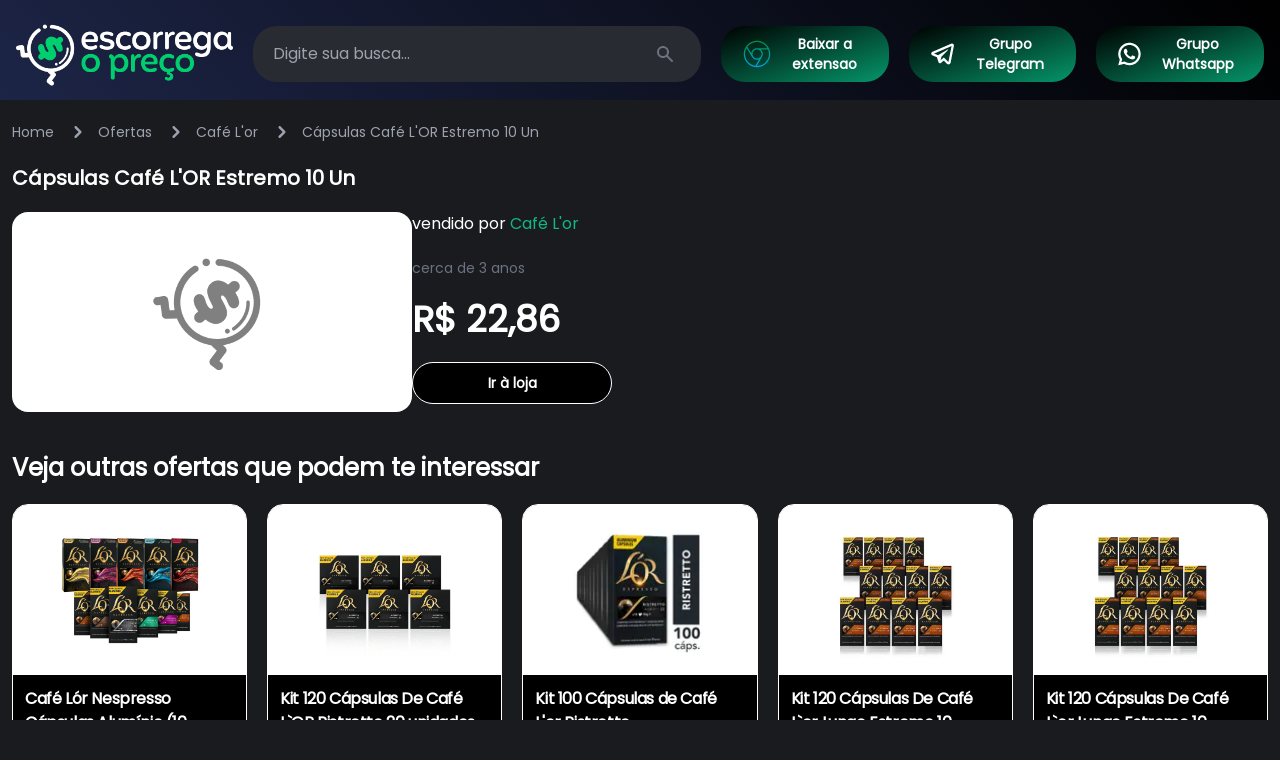

--- FILE ---
content_type: text/html; charset=utf-8
request_url: https://escorregaopreco.com.br/ofertas/cafelor/1960126
body_size: 16666
content:
<!doctype html>
<html data-n-head-ssr lang="pt-BR" data-n-head="%7B%22lang%22:%7B%22ssr%22:%22pt-BR%22%7D%7D">
  <head >
    <title>Cápsulas Café L&#x27;OR Estremo 10 Un - Escorrega o Preço</title><meta data-n-head="ssr" charset="utf-8"><meta data-n-head="ssr" name="viewport" content="width=device-width, initial-scale=1"><meta data-n-head="ssr" name="format-detection" content="telephone=no"><meta data-n-head="ssr" meta="verify-admitad" content="37d843e8cd"><meta data-n-head="ssr" meta="lomadee-verification" content="23051799"><meta data-n-head="ssr" name="ga-site-verification" content="E7YhSl76ucNqIgs4ngvgtjU3"><meta data-n-head="ssr" data-hid="charset" charset="utf-8"><meta data-n-head="ssr" data-hid="mobile-web-app-capable" name="mobile-web-app-capable" content="yes"><meta data-n-head="ssr" data-hid="apple-mobile-web-app-title" name="apple-mobile-web-app-title" content="Escorrega o Preço"><meta data-n-head="ssr" data-hid="og:type" name="og:type" property="og:type" content="website"><meta data-n-head="ssr" data-hid="og:title" name="og:title" property="og:title" content="Escorrega o Preço"><meta data-n-head="ssr" data-hid="og:site_name" name="og:site_name" property="og:site_name" content="Escorrega o Preço"><meta data-n-head="ssr" data-hid="og:description" name="og:description" property="og:description" content="Ofertas, cupons de desconto e benefícios em centenas de lojas online"><meta data-n-head="ssr" data-hid="og:url" name="og:url" property="og:url" content="https://escorregaopreco.com.br"><meta data-n-head="ssr" data-hid="og:image" name="og:image" property="og:image" content="https://escorregaopreco.com.br/logos/image.png"><meta data-n-head="ssr" data-hid="description" name="description" content=""><meta data-n-head="ssr" property="og:title" content="Cápsulas Café L&#x27;OR Estremo 10 Un - Escorrega o Preço"><meta data-n-head="ssr" property="og:type" content="article"><meta data-n-head="ssr" property="og:url" content="https://escorregaopreco.com.br/ofertas/cafelor/1960126"><meta data-n-head="ssr" property="og:image" itemprop="image" content="https://cafelor.vteximg.com.br/arquivos/ids/158520-700-700/lor_caps_Lungo_Estremo.png?v=637715682471700000"><meta data-n-head="ssr" property="og:image:alt" content="undefined"><meta data-n-head="ssr" property="og:site_name" content="Escorrega o Preço"><meta data-n-head="ssr" name="twitter:title" content="Cápsulas Café L&#x27;OR Estremo 10 Un - Escorrega o Preço"><meta data-n-head="ssr" name="twitter:description" content=""><meta data-n-head="ssr" name="twitter:image" content="https://cafelor.vteximg.com.br/arquivos/ids/158520-700-700/lor_caps_Lungo_Estremo.png?v=637715682471700000"><link data-n-head="ssr" rel="icon" type="image/x-icon" href="/favicon.ico"><link data-n-head="ssr" rel="stylesheet" href="https://fonts.googleapis.com/css2?family=Roboto:wght@300;400;500;700&amp;display=swap"><link data-n-head="ssr" data-hid="shortcut-icon" rel="shortcut icon" href="/favicon.ico"><link data-n-head="ssr" rel="manifest" href="/_nuxt/manifest.a3b78a9d.json" data-hid="manifest"><script data-n-head="ssr" data-hid="gtm-script">if(!window._gtm_init){window._gtm_init=1;(function(w,n,d,m,e,p){w[d]=(w[d]==1||n[d]=='yes'||n[d]==1||n[m]==1||(w[e]&&w[e][p]&&w[e][p]()))?1:0})(window,navigator,'doNotTrack','msDoNotTrack','external','msTrackingProtectionEnabled');(function(w,d,s,l,x,y){w[x]={};w._gtm_inject=function(i){if(w.doNotTrack||w[x][i])return;w[x][i]=1;w[l]=w[l]||[];w[l].push({'gtm.start':new Date().getTime(),event:'gtm.js'});var f=d.getElementsByTagName(s)[0],j=d.createElement(s);j.async=true;j.src='https://www.googletagmanager.com/gtm.js?id='+i;f.parentNode.insertBefore(j,f);};w[y]('GTM-NTSNQRT')})(window,document,'script','dataLayer','_gtm_ids','_gtm_inject')}</script><link rel="preload" href="/_nuxt/3a5d8c8.js" as="script"><link rel="preload" href="/_nuxt/c3af958.js" as="script"><link rel="preload" href="/_nuxt/4bd90c3.js" as="script"><link rel="preload" href="/_nuxt/43b27cd.js" as="script"><link rel="preload" href="/_nuxt/9ea6ce7.js" as="script"><link rel="preload" href="/_nuxt/45ce374.js" as="script"><link rel="preload" href="/_nuxt/58d2b32.js" as="script"><link rel="preload" href="/_nuxt/d4a3f96.js" as="script"><style data-vue-ssr-id="65b97e00:0 c93dc4dc:0 74ac3b73:0 06f3c43c:0 3477f4f9:0">/*! tailwindcss v2.2.19 | MIT License | https://tailwindcss.com*//*! modern-normalize v1.1.0 | MIT License | https://github.com/sindresorhus/modern-normalize */

/*
Document
========
*/

/**
Use a better box model (opinionated).
*/

*,
::before,
::after {
	box-sizing: border-box;
}

/**
Use a more readable tab size (opinionated).
*/

html {
	-moz-tab-size: 4;
	-o-tab-size: 4;
	   tab-size: 4;
}

/**
1. Correct the line height in all browsers.
2. Prevent adjustments of font size after orientation changes in iOS.
*/

html {
	line-height: 1.15; /* 1 */
	-webkit-text-size-adjust: 100%; /* 2 */
}

/*
Sections
========
*/

/**
Remove the margin in all browsers.
*/

body {
	margin: 0;
}

/**
Improve consistency of default fonts in all browsers. (https://github.com/sindresorhus/modern-normalize/issues/3)
*/

body {
	font-family:
		system-ui,
		-apple-system, /* Firefox supports this but not yet `system-ui` */
		'Segoe UI',
		Roboto,
		Helvetica,
		Arial,
		sans-serif,
		'Apple Color Emoji',
		'Segoe UI Emoji';
}

/*
Grouping content
================
*/

/**
1. Add the correct height in Firefox.
2. Correct the inheritance of border color in Firefox. (https://bugzilla.mozilla.org/show_bug.cgi?id=190655)
*/

hr {
	height: 0; /* 1 */
	color: inherit; /* 2 */
}

/*
Text-level semantics
====================
*/

/**
Add the correct text decoration in Chrome, Edge, and Safari.
*/

abbr[title] {
	-webkit-text-decoration: underline dotted;
	        text-decoration: underline dotted;
}

/**
Add the correct font weight in Edge and Safari.
*/

b,
strong {
	font-weight: bolder;
}

/**
1. Improve consistency of default fonts in all browsers. (https://github.com/sindresorhus/modern-normalize/issues/3)
2. Correct the odd 'em' font sizing in all browsers.
*/

code,
kbd,
samp,
pre {
	font-family:
		ui-monospace,
		SFMono-Regular,
		Consolas,
		'Liberation Mono',
		Menlo,
		monospace; /* 1 */
	font-size: 1em; /* 2 */
}

/**
Add the correct font size in all browsers.
*/

small {
	font-size: 80%;
}

/**
Prevent 'sub' and 'sup' elements from affecting the line height in all browsers.
*/

sub,
sup {
	font-size: 75%;
	line-height: 0;
	position: relative;
	vertical-align: baseline;
}

sub {
	bottom: -0.25em;
}

sup {
	top: -0.5em;
}

/*
Tabular data
============
*/

/**
1. Remove text indentation from table contents in Chrome and Safari. (https://bugs.chromium.org/p/chromium/issues/detail?id=999088, https://bugs.webkit.org/show_bug.cgi?id=201297)
2. Correct table border color inheritance in all Chrome and Safari. (https://bugs.chromium.org/p/chromium/issues/detail?id=935729, https://bugs.webkit.org/show_bug.cgi?id=195016)
*/

table {
	text-indent: 0; /* 1 */
	border-color: inherit; /* 2 */
}

/*
Forms
=====
*/

/**
1. Change the font styles in all browsers.
2. Remove the margin in Firefox and Safari.
*/

button,
input,
optgroup,
select,
textarea {
	font-family: inherit; /* 1 */
	font-size: 100%; /* 1 */
	line-height: 1.15; /* 1 */
	margin: 0; /* 2 */
}

/**
Remove the inheritance of text transform in Edge and Firefox.
1. Remove the inheritance of text transform in Firefox.
*/

button,
select { /* 1 */
	text-transform: none;
}

/**
Correct the inability to style clickable types in iOS and Safari.
*/

button,
[type='button'],
[type='reset'],
[type='submit'] {
	-webkit-appearance: button;
}

/**
Remove the inner border and padding in Firefox.
*/

::-moz-focus-inner {
	border-style: none;
	padding: 0;
}

/**
Restore the focus styles unset by the previous rule.
*/

:-moz-focusring {
	outline: 1px dotted ButtonText;
}

/**
Remove the additional ':invalid' styles in Firefox.
See: https://github.com/mozilla/gecko-dev/blob/2f9eacd9d3d995c937b4251a5557d95d494c9be1/layout/style/res/forms.css#L728-L737
*/

:-moz-ui-invalid {
	box-shadow: none;
}

/**
Remove the padding so developers are not caught out when they zero out 'fieldset' elements in all browsers.
*/

legend {
	padding: 0;
}

/**
Add the correct vertical alignment in Chrome and Firefox.
*/

progress {
	vertical-align: baseline;
}

/**
Correct the cursor style of increment and decrement buttons in Safari.
*/

::-webkit-inner-spin-button,
::-webkit-outer-spin-button {
	height: auto;
}

/**
1. Correct the odd appearance in Chrome and Safari.
2. Correct the outline style in Safari.
*/

[type='search'] {
	-webkit-appearance: textfield; /* 1 */
	outline-offset: -2px; /* 2 */
}

/**
Remove the inner padding in Chrome and Safari on macOS.
*/

::-webkit-search-decoration {
	-webkit-appearance: none;
}

/**
1. Correct the inability to style clickable types in iOS and Safari.
2. Change font properties to 'inherit' in Safari.
*/

::-webkit-file-upload-button {
	-webkit-appearance: button; /* 1 */
	font: inherit; /* 2 */
}

/*
Interactive
===========
*/

/*
Add the correct display in Chrome and Safari.
*/

summary {
	display: list-item;
}/**
 * Manually forked from SUIT CSS Base: https://github.com/suitcss/base
 * A thin layer on top of normalize.css that provides a starting point more
 * suitable for web applications.
 */

/**
 * Removes the default spacing and border for appropriate elements.
 */

blockquote,
dl,
dd,
h1,
h2,
h3,
h4,
h5,
h6,
hr,
figure,
p,
pre {
  margin: 0;
}

button {
  background-color: transparent;
  background-image: none;
}

fieldset {
  margin: 0;
  padding: 0;
}

ol,
ul {
  list-style: none;
  margin: 0;
  padding: 0;
}

/**
 * Tailwind custom reset styles
 */

/**
 * 1. Use the user's configured `sans` font-family (with Tailwind's default
 *    sans-serif font stack as a fallback) as a sane default.
 * 2. Use Tailwind's default "normal" line-height so the user isn't forced
 *    to override it to ensure consistency even when using the default theme.
 */

html {
  font-family: ui-sans-serif, system-ui, -apple-system, BlinkMacSystemFont, "Segoe UI", Roboto, "Helvetica Neue", Arial, "Noto Sans", sans-serif, "Apple Color Emoji", "Segoe UI Emoji", "Segoe UI Symbol", "Noto Color Emoji"; /* 1 */
  line-height: 1.5; /* 2 */
}


/**
 * Inherit font-family and line-height from `html` so users can set them as
 * a class directly on the `html` element.
 */

body {
  font-family: inherit;
  line-height: inherit;
}

/**
 * 1. Prevent padding and border from affecting element width.
 *
 *    We used to set this in the html element and inherit from
 *    the parent element for everything else. This caused issues
 *    in shadow-dom-enhanced elements like <details> where the content
 *    is wrapped by a div with box-sizing set to `content-box`.
 *
 *    https://github.com/mozdevs/cssremedy/issues/4
 *
 *
 * 2. Allow adding a border to an element by just adding a border-width.
 *
 *    By default, the way the browser specifies that an element should have no
 *    border is by setting it's border-style to `none` in the user-agent
 *    stylesheet.
 *
 *    In order to easily add borders to elements by just setting the `border-width`
 *    property, we change the default border-style for all elements to `solid`, and
 *    use border-width to hide them instead. This way our `border` utilities only
 *    need to set the `border-width` property instead of the entire `border`
 *    shorthand, making our border utilities much more straightforward to compose.
 *
 *    https://github.com/tailwindcss/tailwindcss/pull/116
 */

*,
::before,
::after {
  box-sizing: border-box; /* 1 */
  border-width: 0; /* 2 */
  border-style: solid; /* 2 */
  border-color: currentColor; /* 2 */
}

/*
 * Ensure horizontal rules are visible by default
 */

hr {
  border-top-width: 1px;
}

/**
 * Undo the `border-style: none` reset that Normalize applies to images so that
 * our `border-{width}` utilities have the expected effect.
 *
 * The Normalize reset is unnecessary for us since we default the border-width
 * to 0 on all elements.
 *
 * https://github.com/tailwindcss/tailwindcss/issues/362
 */

img {
  border-style: solid;
}

textarea {
  resize: vertical;
}

input::-moz-placeholder, textarea::-moz-placeholder {
  opacity: 1;
  color: #9ca3af;
}

input::placeholder,
textarea::placeholder {
  opacity: 1;
  color: #9ca3af;
}

button,
[role="button"] {
  cursor: pointer;
}

/**
 * Override legacy focus reset from Normalize with modern Firefox focus styles.
 *
 * This is actually an improvement over the new defaults in Firefox in our testing,
 * as it triggers the better focus styles even for links, which still use a dotted
 * outline in Firefox by default.
 */
 
:-moz-focusring {
	outline: auto;
}

table {
  border-collapse: collapse;
}

h1,
h2,
h3,
h4,
h5,
h6 {
  font-size: inherit;
  font-weight: inherit;
}

/**
 * Reset links to optimize for opt-in styling instead of
 * opt-out.
 */

a {
  color: inherit;
  text-decoration: inherit;
}

/**
 * Reset form element properties that are easy to forget to
 * style explicitly so you don't inadvertently introduce
 * styles that deviate from your design system. These styles
 * supplement a partial reset that is already applied by
 * normalize.css.
 */

button,
input,
optgroup,
select,
textarea {
  padding: 0;
  line-height: inherit;
  color: inherit;
}

/**
 * Use the configured 'mono' font family for elements that
 * are expected to be rendered with a monospace font, falling
 * back to the system monospace stack if there is no configured
 * 'mono' font family.
 */

pre,
code,
kbd,
samp {
  font-family: ui-monospace, SFMono-Regular, Menlo, Monaco, Consolas, "Liberation Mono", "Courier New", monospace;
}

/**
 * 1. Make replaced elements `display: block` by default as that's
 *    the behavior you want almost all of the time. Inspired by
 *    CSS Remedy, with `svg` added as well.
 *
 *    https://github.com/mozdevs/cssremedy/issues/14
 * 
 * 2. Add `vertical-align: middle` to align replaced elements more
 *    sensibly by default when overriding `display` by adding a
 *    utility like `inline`.
 *
 *    This can trigger a poorly considered linting error in some
 *    tools but is included by design.
 * 
 *    https://github.com/jensimmons/cssremedy/issues/14#issuecomment-634934210
 */

img,
svg,
video,
canvas,
audio,
iframe,
embed,
object {
  display: block; /* 1 */
  vertical-align: middle; /* 2 */
}

/**
 * Constrain images and videos to the parent width and preserve
 * their intrinsic aspect ratio.
 *
 * https://github.com/mozdevs/cssremedy/issues/14
 */

img,
video {
  max-width: 100%;
  height: auto;
}

/**
 * Ensure the default browser behavior of the `hidden` attribute.
 */

[hidden] {
  display: none;
}*, ::before, ::after{--tw-translate-x:0;--tw-translate-y:0;--tw-rotate:0;--tw-skew-x:0;--tw-skew-y:0;--tw-scale-x:1;--tw-scale-y:1;--tw-transform:translateX(var(--tw-translate-x)) translateY(var(--tw-translate-y)) rotate(var(--tw-rotate)) skewX(var(--tw-skew-x)) skewY(var(--tw-skew-y)) scaleX(var(--tw-scale-x)) scaleY(var(--tw-scale-y));--tw-border-opacity:1;border-color:rgba(229, 231, 235, var(--tw-border-opacity));--tw-ring-offset-shadow:0 0 #0000;--tw-ring-shadow:0 0 #0000;--tw-shadow:0 0 #0000;--tw-ring-inset:var(--tw-empty,/*!*/ /*!*/);--tw-ring-offset-width:0px;--tw-ring-offset-color:#fff;--tw-ring-color:rgba(59, 130, 246, 0.5);--tw-ring-offset-shadow:0 0 #0000;--tw-ring-shadow:0 0 #0000;--tw-shadow:0 0 #0000;--tw-blur:var(--tw-empty,/*!*/ /*!*/);--tw-brightness:var(--tw-empty,/*!*/ /*!*/);--tw-contrast:var(--tw-empty,/*!*/ /*!*/);--tw-grayscale:var(--tw-empty,/*!*/ /*!*/);--tw-hue-rotate:var(--tw-empty,/*!*/ /*!*/);--tw-invert:var(--tw-empty,/*!*/ /*!*/);--tw-saturate:var(--tw-empty,/*!*/ /*!*/);--tw-sepia:var(--tw-empty,/*!*/ /*!*/);--tw-drop-shadow:var(--tw-empty,/*!*/ /*!*/);--tw-filter:var(--tw-blur) var(--tw-brightness) var(--tw-contrast) var(--tw-grayscale) var(--tw-hue-rotate) var(--tw-invert) var(--tw-saturate) var(--tw-sepia) var(--tw-drop-shadow);}.container{width:100%;}@media (min-width: 640px){.container{max-width:640px;}}@media (min-width: 768px){.container{max-width:768px;}}@media (min-width: 1024px){.container{max-width:1024px;}}@media (min-width: 1280px){.container{max-width:1280px;}}@media (min-width: 1536px){.container{max-width:1536px;}}.sr-only{position:absolute;width:1px;height:1px;padding:0;margin:-1px;overflow:hidden;clip:rect(0, 0, 0, 0);white-space:nowrap;border-width:0;}.visible{visibility:visible;}.fixed{position:fixed;}.relative{position:relative;}.top-0{top:0px;}.right-0{right:0px;}.left-0{left:0px;}.z-50{z-index:50;}.z-30{z-index:30;}.z-40{z-index:40;}.z-20{z-index:20;}.m-5{margin:1.25rem;}.mx-auto{margin-left:auto;margin-right:auto;}.my-5{margin-top:1.25rem;margin-bottom:1.25rem;}.my-3{margin-top:0.75rem;margin-bottom:0.75rem;}.my-1{margin-top:0.25rem;margin-bottom:0.25rem;}.my-2{margin-top:0.5rem;margin-bottom:0.5rem;}.mx-1{margin-left:0.25rem;margin-right:0.25rem;}.my-8{margin-top:2rem;margin-bottom:2rem;}.my-16{margin-top:4rem;margin-bottom:4rem;}.my-10{margin-top:2.5rem;margin-bottom:2.5rem;}.mx-2{margin-left:0.5rem;margin-right:0.5rem;}.mx-5{margin-left:1.25rem;margin-right:1.25rem;}.my-4{margin-top:1rem;margin-bottom:1rem;}.ml-1{margin-left:0.25rem;}.mb-1{margin-bottom:0.25rem;}.ml-auto{margin-left:auto;}.ml-4{margin-left:1rem;}.ml-2{margin-left:0.5rem;}.mb-4{margin-bottom:1rem;}.mr-3{margin-right:0.75rem;}.mt-5{margin-top:1.25rem;}.mr-1{margin-right:0.25rem;}.mr-2{margin-right:0.5rem;}.mb-8{margin-bottom:2rem;}.mt-4{margin-top:1rem;}.mt-10{margin-top:2.5rem;}.mb-6{margin-bottom:1.5rem;}.mt-2{margin-top:0.5rem;}.ml-5{margin-left:1.25rem;}.mb-5{margin-bottom:1.25rem;}.mb-2{margin-bottom:0.5rem;}.mr-5{margin-right:1.25rem;}.mt-1{margin-top:0.25rem;}.block{display:block;}.flex{display:flex;}.inline-flex{display:inline-flex;}.table{display:table;}.grid{display:grid;}.hidden{display:none;}.h-12{height:3rem;}.h-\[28px\]{height:28px;}.h-full{height:100%;}.h-5{height:1.25rem;}.h-\[90px\]{height:90px;}.h-\[80px\]{height:80px;}.h-4{height:1rem;}.h-32{height:8rem;}.h-\[calc\(100vh-250px\)\]{height:calc(100vh - 250px);}.h-\[100px\]{height:100px;}.h-\[32px\]{height:32px;}.h-screen{height:100vh;}.h-\[150px\]{height:150px;}.h-\[170px\]{height:170px;}.h-\[30px\]{height:30px;}.h-6{height:1.5rem;}.h-\[50px\]{height:50px;}.h-auto{height:auto;}.h-40{height:10rem;}.max-h-full{max-height:100%;}.min-h-\[120px\]{min-height:120px;}.min-h-full{min-height:100%;}.min-h-\[200px\]{min-height:200px;}.min-h-\[150px\]{min-height:150px;}.w-\[36px\]{width:36px;}.w-full{width:100%;}.w-5{width:1.25rem;}.w-\[150px\]{width:150px;}.w-8\/12{width:66.666667%;}.w-4\/12{width:33.333333%;}.w-4{width:1rem;}.w-32{width:8rem;}.w-\[200px\]{width:200px;}.w-\[250px\]{width:250px;}.w-\[32px\]{width:32px;}.w-\[100px\]{width:100px;}.w-\[130px\]{width:130px;}.w-screen{width:100vw;}.w-\[24px\]{width:24px;}.w-6{width:1.5rem;}.w-\[80px\]{width:80px;}.w-\[300px\]{width:300px;}.min-w-full{min-width:100%;}.min-w-\[100px\]{min-width:100px;}.max-w-sm{max-width:24rem;}.max-w-2xl{max-width:42rem;}.max-w-full{max-width:100%;}.max-w-md{max-width:28rem;}.max-w-\[calc\(100\%-16px\)\]{max-width:calc(100% - 16px);}.max-w-\[450px\]{max-width:450px;}.max-w-\[350px\]{max-width:350px;}.max-w-\[180px\]{max-width:180px;}.flex-1{flex:1 1 0%;}.flex-shrink{flex-shrink:1;}.border-collapse{border-collapse:collapse;}.transform{transform:var(--tw-transform);}@keyframes spin{to{transform:rotate(360deg);}}.animate-spin{animation:spin 1s linear infinite;}.cursor-pointer{cursor:pointer;}.select-none{-webkit-user-select:none;-moz-user-select:none;user-select:none;}.grid-cols-2{grid-template-columns:repeat(2, minmax(0, 1fr));}.grid-cols-1{grid-template-columns:repeat(1, minmax(0, 1fr));}.grid-cols-\[auto\2c 200px\]{grid-template-columns:auto 200px;}.flex-row{flex-direction:row;}.flex-col{flex-direction:column;}.flex-wrap{flex-wrap:wrap;}.items-start{align-items:flex-start;}.items-end{align-items:flex-end;}.items-center{align-items:center;}.justify-end{justify-content:flex-end;}.justify-center{justify-content:center;}.justify-between{justify-content:space-between;}.justify-around{justify-content:space-around;}.gap-5{gap:1.25rem;}.gap-2{gap:0.5rem;}.gap-4{gap:1rem;}.gap-10{gap:2.5rem;}.gap-1{gap:0.25rem;}.space-y-6 > :not([hidden]) ~ :not([hidden]){--tw-space-y-reverse:0;margin-top:calc(1.5rem * calc(1 - var(--tw-space-y-reverse)));margin-bottom:calc(1.5rem * var(--tw-space-y-reverse));}.space-x-4 > :not([hidden]) ~ :not([hidden]){--tw-space-x-reverse:0;margin-right:calc(1rem * var(--tw-space-x-reverse));margin-left:calc(1rem * calc(1 - var(--tw-space-x-reverse)));}.space-x-2 > :not([hidden]) ~ :not([hidden]){--tw-space-x-reverse:0;margin-right:calc(0.5rem * var(--tw-space-x-reverse));margin-left:calc(0.5rem * calc(1 - var(--tw-space-x-reverse)));}.space-x-1 > :not([hidden]) ~ :not([hidden]){--tw-space-x-reverse:0;margin-right:calc(0.25rem * var(--tw-space-x-reverse));margin-left:calc(0.25rem * calc(1 - var(--tw-space-x-reverse)));}.self-start{align-self:flex-start;}.self-center{align-self:center;}.overflow-y-auto{overflow-y:auto;}.overflow-x-hidden{overflow-x:hidden;}.overflow-y-scroll{overflow-y:scroll;}.break-words{overflow-wrap:break-word;}.rounded-2xl{border-radius:1rem;}.rounded-lg{border-radius:0.5rem;}.rounded-xl{border-radius:0.75rem;}.rounded{border-radius:0.25rem;}.rounded-full{border-radius:9999px;}.rounded-3xl{border-radius:1.5rem;}.rounded-md{border-radius:0.375rem;}.rounded-t-\[0\.9rem\]{border-top-left-radius:0.9rem;border-top-right-radius:0.9rem;}.rounded-t-lg{border-top-left-radius:0.5rem;border-top-right-radius:0.5rem;}.rounded-t{border-top-left-radius:0.25rem;border-top-right-radius:0.25rem;}.rounded-b{border-bottom-right-radius:0.25rem;border-bottom-left-radius:0.25rem;}.rounded-t-\[1\.4rem\]{border-top-left-radius:1.4rem;border-top-right-radius:1.4rem;}.border{border-width:1px;}.border-2{border-width:2px;}.border-b{border-bottom-width:1px;}.border-b-2{border-bottom-width:2px;}.border-t{border-top-width:1px;}.border-t-2{border-top-width:2px;}.border-dashed{border-style:dashed;}.border-\[\#fff159\]{--tw-border-opacity:1;border-color:rgba(255, 241, 89, var(--tw-border-opacity));}.border-gray-900{--tw-border-opacity:1;border-color:rgba(17, 24, 39, var(--tw-border-opacity));}.border-white{--tw-border-opacity:1;border-color:rgba(255, 255, 255, var(--tw-border-opacity));}.border-black{--tw-border-opacity:1;border-color:rgba(0, 0, 0, var(--tw-border-opacity));}.border-secondary{--tw-border-opacity:1;border-color:rgba(29, 37, 71, var(--tw-border-opacity));}.border-gray-300{--tw-border-opacity:1;border-color:rgba(209, 213, 219, var(--tw-border-opacity));}.border-link{--tw-border-opacity:1;border-color:rgba(238, 141, 5, var(--tw-border-opacity));}.border-gray-200{--tw-border-opacity:1;border-color:rgba(229, 231, 235, var(--tw-border-opacity));}.border-green-500{--tw-border-opacity:1;border-color:rgba(16, 185, 129, var(--tw-border-opacity));}.border-\[\#029d56\]{--tw-border-opacity:1;border-color:rgba(2, 157, 86, var(--tw-border-opacity));}.border-opacity-30{--tw-border-opacity:0.3;}.bg-secondary{--tw-bg-opacity:1;background-color:rgba(29, 37, 71, var(--tw-bg-opacity));}.bg-\[\#fff159\]{--tw-bg-opacity:1;background-color:rgba(255, 241, 89, var(--tw-bg-opacity));}.bg-white{--tw-bg-opacity:1;background-color:rgba(255, 255, 255, var(--tw-bg-opacity));}.bg-transparent{background-color:transparent;}.bg-gray-100{--tw-bg-opacity:1;background-color:rgba(243, 244, 246, var(--tw-bg-opacity));}.bg-\[\#fafafa\]{--tw-bg-opacity:1;background-color:rgba(250, 250, 250, var(--tw-bg-opacity));}.bg-card{--tw-bg-opacity:1;background-color:rgba(255, 255, 255, var(--tw-bg-opacity));}.bg-link{--tw-bg-opacity:1;background-color:rgba(238, 141, 5, var(--tw-bg-opacity));}.bg-red-100{--tw-bg-opacity:1;background-color:rgba(254, 226, 226, var(--tw-bg-opacity));}.bg-black{--tw-bg-opacity:1;background-color:rgba(0, 0, 0, var(--tw-bg-opacity));}.bg-green-300{--tw-bg-opacity:1;background-color:rgba(110, 231, 183, var(--tw-bg-opacity));}.bg-gray-900{--tw-bg-opacity:1;background-color:rgba(17, 24, 39, var(--tw-bg-opacity));}.bg-\[\#282b31\]{--tw-bg-opacity:1;background-color:rgba(40, 43, 49, var(--tw-bg-opacity));}.bg-header{--tw-bg-opacity:1;background-color:rgba(63, 0, 0, var(--tw-bg-opacity));}.bg-gradient-to-br{background-image:linear-gradient(to bottom right, var(--tw-gradient-stops));}.from-black{--tw-gradient-from:#000;--tw-gradient-stops:var(--tw-gradient-from), var(--tw-gradient-to, rgba(0, 0, 0, 0));}.to-green-600{--tw-gradient-to:#059669;}.object-contain{-o-object-fit:contain;object-fit:contain;}.p-1{padding:0.25rem;}.p-4{padding:1rem;}.p-1\.5{padding:0.375rem;}.p-6{padding:1.5rem;}.p-2{padding:0.5rem;}.p-5{padding:1.25rem;}.p-10{padding:2.5rem;}.p-2\.5{padding:0.625rem;}.p-16{padding:4rem;}.p-8{padding:2rem;}.px-5{padding-left:1.25rem;padding-right:1.25rem;}.py-2\.5{padding-top:0.625rem;padding-bottom:0.625rem;}.py-2{padding-top:0.5rem;padding-bottom:0.5rem;}.px-3{padding-left:0.75rem;padding-right:0.75rem;}.py-3{padding-top:0.75rem;padding-bottom:0.75rem;}.py-1{padding-top:0.25rem;padding-bottom:0.25rem;}.py-1\.5{padding-top:0.375rem;padding-bottom:0.375rem;}.px-4{padding-left:1rem;padding-right:1rem;}.px-8{padding-left:2rem;padding-right:2rem;}.px-10{padding-left:2.5rem;padding-right:2.5rem;}.px-2{padding-left:0.5rem;padding-right:0.5rem;}.pt-4{padding-top:1rem;}.text-center{text-align:center;}.text-justify{text-align:justify;}.font-mono{font-family:ui-monospace, SFMono-Regular, Menlo, Monaco, Consolas, "Liberation Mono", "Courier New", monospace;}.text-2xl{font-size:1.5rem;line-height:2rem;}.text-sm{font-size:0.875rem;line-height:1.25rem;}.text-base{font-size:1rem;line-height:1.5rem;}.text-xs{font-size:0.75rem;line-height:1rem;}.text-xl{font-size:1.25rem;line-height:1.75rem;}.text-4xl{font-size:2.25rem;line-height:2.5rem;}.text-6xl{font-size:3.75rem;line-height:1;}.text-9xl{font-size:8rem;line-height:1;}.text-lg{font-size:1.125rem;line-height:1.75rem;}.text-5xl{font-size:3rem;line-height:1;}.text-3xl{font-size:1.875rem;line-height:2.25rem;}.font-bold{font-weight:700;}.font-medium{font-weight:500;}.font-semibold{font-weight:600;}.font-light{font-weight:300;}.font-extralight{font-weight:200;}.font-normal{font-weight:400;}.font-extrabold{font-weight:800;}.uppercase{text-transform:uppercase;}.leading-normal{line-height:1.5;}.tracking-tight{letter-spacing:-0.025em;}.text-black{--tw-text-opacity:1;color:rgba(0, 0, 0, var(--tw-text-opacity));}.text-white{--tw-text-opacity:1;color:rgba(255, 255, 255, var(--tw-text-opacity));}.text-gray-900{--tw-text-opacity:1;color:rgba(17, 24, 39, var(--tw-text-opacity));}.text-green-500{--tw-text-opacity:1;color:rgba(16, 185, 129, var(--tw-text-opacity));}.text-gray-500{--tw-text-opacity:1;color:rgba(107, 114, 128, var(--tw-text-opacity));}.text-gray-400{--tw-text-opacity:1;color:rgba(156, 163, 175, var(--tw-text-opacity));}.text-secondary{--tw-text-opacity:1;color:rgba(29, 37, 71, var(--tw-text-opacity));}.text-blue-600{--tw-text-opacity:1;color:rgba(37, 99, 235, var(--tw-text-opacity));}.text-green-300{--tw-text-opacity:1;color:rgba(110, 231, 183, var(--tw-text-opacity));}.text-link{--tw-text-opacity:1;color:rgba(238, 141, 5, var(--tw-text-opacity));}.text-red-700{--tw-text-opacity:1;color:rgba(185, 28, 28, var(--tw-text-opacity));}.text-blue-700{--tw-text-opacity:1;color:rgba(29, 78, 216, var(--tw-text-opacity));}.text-purple-800{--tw-text-opacity:1;color:rgba(91, 33, 182, var(--tw-text-opacity));}.text-gray-700{--tw-text-opacity:1;color:rgba(55, 65, 81, var(--tw-text-opacity));}.text-gray-800{--tw-text-opacity:1;color:rgba(31, 41, 55, var(--tw-text-opacity));}.underline{text-decoration:underline;}.line-through{text-decoration:line-through;}.placeholder-gray-900::-moz-placeholder{--tw-placeholder-opacity:1;color:rgba(17, 24, 39, var(--tw-placeholder-opacity));}.placeholder-gray-900::placeholder{--tw-placeholder-opacity:1;color:rgba(17, 24, 39, var(--tw-placeholder-opacity));}.opacity-80{opacity:0.8;}.shadow-lg{--tw-shadow:0 10px 15px -3px rgba(0, 0, 0, 0.1), 0 4px 6px -2px rgba(0, 0, 0, 0.05);box-shadow:var(--tw-ring-offset-shadow, 0 0 #0000), var(--tw-ring-shadow, 0 0 #0000), var(--tw-shadow);}.shadow{--tw-shadow:0 1px 3px 0 rgba(0, 0, 0, 0.1), 0 1px 2px 0 rgba(0, 0, 0, 0.06);box-shadow:var(--tw-ring-offset-shadow, 0 0 #0000), var(--tw-ring-shadow, 0 0 #0000), var(--tw-shadow);}.shadow-2xl{--tw-shadow:0 25px 50px -12px rgba(0, 0, 0, 0.25);box-shadow:var(--tw-ring-offset-shadow, 0 0 #0000), var(--tw-ring-shadow, 0 0 #0000), var(--tw-shadow);}.shadow-md{--tw-shadow:0 4px 6px -1px rgba(0, 0, 0, 0.1), 0 2px 4px -1px rgba(0, 0, 0, 0.06);box-shadow:var(--tw-ring-offset-shadow, 0 0 #0000), var(--tw-ring-shadow, 0 0 #0000), var(--tw-shadow);}.outline-none{outline:2px solid transparent;outline-offset:2px;}.filter{filter:var(--tw-filter);}.transition{transition-property:background-color, border-color, color, fill, stroke, opacity, box-shadow, transform, filter, -webkit-backdrop-filter;transition-property:background-color, border-color, color, fill, stroke, opacity, box-shadow, transform, filter, backdrop-filter;transition-property:background-color, border-color, color, fill, stroke, opacity, box-shadow, transform, filter, backdrop-filter, -webkit-backdrop-filter;transition-timing-function:cubic-bezier(0.4, 0, 0.2, 1);transition-duration:150ms;}.duration-150{transition-duration:150ms;}.ease-in{transition-timing-function:cubic-bezier(0.4, 0, 1, 1);}.ease-in-out{transition-timing-function:cubic-bezier(0.4, 0, 0.2, 1);}.line-clamp-2{overflow:hidden;display:-webkit-box;-webkit-box-orient:vertical;-webkit-line-clamp:2;}.line-clamp-1{overflow:hidden;display:-webkit-box;-webkit-box-orient:vertical;-webkit-line-clamp:1;}.hover\:scale-105:hover{--tw-scale-x:1.05;--tw-scale-y:1.05;transform:var(--tw-transform);}.hover\:border-secondary:hover{--tw-border-opacity:1;border-color:rgba(29, 37, 71, var(--tw-border-opacity));}.hover\:bg-secondary:hover{--tw-bg-opacity:1;background-color:rgba(29, 37, 71, var(--tw-bg-opacity));}.hover\:bg-gray-200:hover{--tw-bg-opacity:1;background-color:rgba(229, 231, 235, var(--tw-bg-opacity));}.hover\:bg-gray-100:hover{--tw-bg-opacity:1;background-color:rgba(243, 244, 246, var(--tw-bg-opacity));}.hover\:bg-blue-700:hover{--tw-bg-opacity:1;background-color:rgba(29, 78, 216, var(--tw-bg-opacity));}.hover\:bg-green-800:hover{--tw-bg-opacity:1;background-color:rgba(6, 95, 70, var(--tw-bg-opacity));}.hover\:text-white:hover{--tw-text-opacity:1;color:rgba(255, 255, 255, var(--tw-text-opacity));}.hover\:text-gray-900:hover{--tw-text-opacity:1;color:rgba(17, 24, 39, var(--tw-text-opacity));}.hover\:text-link:hover{--tw-text-opacity:1;color:rgba(238, 141, 5, var(--tw-text-opacity));}.hover\:text-green-400:hover{--tw-text-opacity:1;color:rgba(52, 211, 153, var(--tw-text-opacity));}.hover\:text-blue-700:hover{--tw-text-opacity:1;color:rgba(29, 78, 216, var(--tw-text-opacity));}.hover\:shadow-lg:hover{--tw-shadow:0 10px 15px -3px rgba(0, 0, 0, 0.1), 0 4px 6px -2px rgba(0, 0, 0, 0.05);box-shadow:var(--tw-ring-offset-shadow, 0 0 #0000), var(--tw-ring-shadow, 0 0 #0000), var(--tw-shadow);}.hover\:shadow-xl:hover{--tw-shadow:0 20px 25px -5px rgba(0, 0, 0, 0.1), 0 10px 10px -5px rgba(0, 0, 0, 0.04);box-shadow:var(--tw-ring-offset-shadow, 0 0 #0000), var(--tw-ring-shadow, 0 0 #0000), var(--tw-shadow);}.focus\:z-10:focus{z-index:10;}.focus\:outline-none:focus{outline:2px solid transparent;outline-offset:2px;}.focus\:ring-4:focus{--tw-ring-offset-shadow:var(--tw-ring-inset) 0 0 0 var(--tw-ring-offset-width) var(--tw-ring-offset-color);--tw-ring-shadow:var(--tw-ring-inset) 0 0 0 calc(4px + var(--tw-ring-offset-width)) var(--tw-ring-color);box-shadow:var(--tw-ring-offset-shadow), var(--tw-ring-shadow), var(--tw-shadow, 0 0 #0000);}.focus\:ring-2:focus{--tw-ring-offset-shadow:var(--tw-ring-inset) 0 0 0 var(--tw-ring-offset-width) var(--tw-ring-offset-color);--tw-ring-shadow:var(--tw-ring-inset) 0 0 0 calc(2px + var(--tw-ring-offset-width)) var(--tw-ring-color);box-shadow:var(--tw-ring-offset-shadow), var(--tw-ring-shadow), var(--tw-shadow, 0 0 #0000);}.focus\:ring-blue-300:focus{--tw-ring-opacity:1;--tw-ring-color:rgba(147, 197, 253, var(--tw-ring-opacity));}.focus\:ring-blue-500:focus{--tw-ring-opacity:1;--tw-ring-color:rgba(59, 130, 246, var(--tw-ring-opacity));}.focus\:ring-green-200:focus{--tw-ring-opacity:1;--tw-ring-color:rgba(167, 243, 208, var(--tw-ring-opacity));}.focus\:ring-gray-200:focus{--tw-ring-opacity:1;--tw-ring-color:rgba(229, 231, 235, var(--tw-ring-opacity));}.focus\:ring-green-300:focus{--tw-ring-opacity:1;--tw-ring-color:rgba(110, 231, 183, var(--tw-ring-opacity));}.dark .dark\:border{border-width:1px;}.dark .dark\:border-white{--tw-border-opacity:1;border-color:rgba(255, 255, 255, var(--tw-border-opacity));}.dark .dark\:border-gray-600{--tw-border-opacity:1;border-color:rgba(75, 85, 99, var(--tw-border-opacity));}.dark .dark\:border-gray-500{--tw-border-opacity:1;border-color:rgba(107, 114, 128, var(--tw-border-opacity));}.dark .dark\:border-green-700{--tw-border-opacity:1;border-color:rgba(4, 120, 87, var(--tw-border-opacity));}.dark .dark\:border-gray-100{--tw-border-opacity:1;border-color:rgba(243, 244, 246, var(--tw-border-opacity));}.dark .dark\:bg-black{--tw-bg-opacity:1;background-color:rgba(0, 0, 0, var(--tw-bg-opacity));}.dark .dark\:bg-card{--tw-bg-opacity:1;background-color:rgba(255, 255, 255, var(--tw-bg-opacity));}.dark .dark\:bg-gray-700{--tw-bg-opacity:1;background-color:rgba(55, 65, 81, var(--tw-bg-opacity));}.dark .dark\:bg-\[\#282b31\]{--tw-bg-opacity:1;background-color:rgba(40, 43, 49, var(--tw-bg-opacity));}.dark .dark\:bg-red-200{--tw-bg-opacity:1;background-color:rgba(254, 202, 202, var(--tw-bg-opacity));}.dark .dark\:bg-header{--tw-bg-opacity:1;background-color:rgba(63, 0, 0, var(--tw-bg-opacity));}.dark .dark\:bg-gray-900{--tw-bg-opacity:1;background-color:rgba(17, 24, 39, var(--tw-bg-opacity));}.dark .dark\:text-white{--tw-text-opacity:1;color:rgba(255, 255, 255, var(--tw-text-opacity));}.dark .dark\:text-gray-300{--tw-text-opacity:1;color:rgba(209, 213, 219, var(--tw-text-opacity));}.dark .dark\:text-red-800{--tw-text-opacity:1;color:rgba(153, 27, 27, var(--tw-text-opacity));}.dark .dark\:text-link{--tw-text-opacity:1;color:rgba(238, 141, 5, var(--tw-text-opacity));}.dark .dark\:text-gray-100{--tw-text-opacity:1;color:rgba(243, 244, 246, var(--tw-text-opacity));}.dark .dark\:text-gray-600{--tw-text-opacity:1;color:rgba(75, 85, 99, var(--tw-text-opacity));}.dark .dark\:text-gray-400{--tw-text-opacity:1;color:rgba(156, 163, 175, var(--tw-text-opacity));}.dark .dark\:text-gray-900{--tw-text-opacity:1;color:rgba(17, 24, 39, var(--tw-text-opacity));}.dark .dark\:placeholder-gray-400::-moz-placeholder{--tw-placeholder-opacity:1;color:rgba(156, 163, 175, var(--tw-placeholder-opacity));}.dark .dark\:placeholder-gray-400::placeholder{--tw-placeholder-opacity:1;color:rgba(156, 163, 175, var(--tw-placeholder-opacity));}.dark .dark\:ring-offset-gray-800{--tw-ring-offset-color:#1f2937;}.dark .dark\:hover\:border-green-900:hover{--tw-border-opacity:1;border-color:rgba(6, 78, 59, var(--tw-border-opacity));}.dark .dark\:hover\:bg-gray-600:hover{--tw-bg-opacity:1;background-color:rgba(75, 85, 99, var(--tw-bg-opacity));}.dark .dark\:hover\:bg-gray-700:hover{--tw-bg-opacity:1;background-color:rgba(55, 65, 81, var(--tw-bg-opacity));}.dark .dark\:hover\:bg-green-700:hover{--tw-bg-opacity:1;background-color:rgba(4, 120, 87, var(--tw-bg-opacity));}.dark .dark\:hover\:text-white:hover{--tw-text-opacity:1;color:rgba(255, 255, 255, var(--tw-text-opacity));}.dark .dark\:focus\:ring-blue-600:focus{--tw-ring-opacity:1;--tw-ring-color:rgba(37, 99, 235, var(--tw-ring-opacity));}.dark .dark\:focus\:ring-gray-600:focus{--tw-ring-opacity:1;--tw-ring-color:rgba(75, 85, 99, var(--tw-ring-opacity));}.dark .dark\:focus\:ring-green-800:focus{--tw-ring-opacity:1;--tw-ring-color:rgba(6, 95, 70, var(--tw-ring-opacity));}.dark .dark\:focus\:ring-gray-700:focus{--tw-ring-opacity:1;--tw-ring-color:rgba(55, 65, 81, var(--tw-ring-opacity));}.dark .dark\:focus\:ring-green-900:focus{--tw-ring-opacity:1;--tw-ring-color:rgba(6, 78, 59, var(--tw-ring-opacity));}@media (min-width: 640px){.sm\:my-0{margin-top:0px;margin-bottom:0px;}.sm\:mx-5{margin-left:1.25rem;margin-right:1.25rem;}.sm\:mt-0{margin-top:0px;}.sm\:flex{display:flex;}.sm\:h-\[100px\]{height:100px;}.sm\:w-\[200px\]{width:200px;}.sm\:w-1\/2{width:50%;}.sm\:w-\[400px\]{width:400px;}.sm\:w-auto{width:auto;}.sm\:w-1\/3{width:33.333333%;}.sm\:grid-cols-3{grid-template-columns:repeat(3, minmax(0, 1fr));}.sm\:flex-row{flex-direction:row;}.sm\:items-end{align-items:flex-end;}.sm\:items-center{align-items:center;}.sm\:rounded-none{border-radius:0px;}.sm\:rounded-l-lg{border-top-left-radius:0.5rem;border-bottom-left-radius:0.5rem;}.sm\:rounded-tl-\[1\.4rem\]{border-top-left-radius:1.4rem;}.sm\:rounded-bl-\[1\.4rem\]{border-bottom-left-radius:1.4rem;}.sm\:p-5{padding:1.25rem;}.sm\:py-2\.5{padding-top:0.625rem;padding-bottom:0.625rem;}.sm\:py-2{padding-top:0.5rem;padding-bottom:0.5rem;}.sm\:px-4{padding-left:1rem;padding-right:1rem;}.sm\:text-sm{font-size:0.875rem;line-height:1.25rem;}}@media (min-width: 768px){.md\:container{width:100%;}@media (min-width: 640px){.md\:container{max-width:640px;}}@media (min-width: 768px){.md\:container{max-width:768px;}}@media (min-width: 1024px){.md\:container{max-width:1024px;}}@media (min-width: 1280px){.md\:container{max-width:1280px;}}@media (min-width: 1536px){.md\:container{max-width:1536px;}}.md\:inset-0{top:0px;right:0px;bottom:0px;left:0px;}.md\:mx-2{margin-left:0.5rem;margin-right:0.5rem;}.md\:ml-2{margin-left:0.5rem;}.md\:ml-5{margin-left:1.25rem;}.md\:mt-0{margin-top:0px;}.md\:flex{display:flex;}.md\:h-full{height:100%;}.md\:h-auto{height:auto;}.md\:w-\[250px\]{width:250px;}.md\:grid-cols-3{grid-template-columns:repeat(3, minmax(0, 1fr));}.md\:grid-cols-4{grid-template-columns:repeat(4, minmax(0, 1fr));}.md\:grid-cols-2{grid-template-columns:repeat(2, minmax(0, 1fr));}.md\:flex-row{flex-direction:row;}.md\:flex-col{flex-direction:column;}.md\:items-center{align-items:center;}.md\:space-x-3 > :not([hidden]) ~ :not([hidden]){--tw-space-x-reverse:0;margin-right:calc(0.75rem * var(--tw-space-x-reverse));margin-left:calc(0.75rem * calc(1 - var(--tw-space-x-reverse)));}.md\:text-3xl{font-size:1.875rem;line-height:2.25rem;}.md\:text-lg{font-size:1.125rem;line-height:1.75rem;}.md\:shadow-xl{--tw-shadow:0 20px 25px -5px rgba(0, 0, 0, 0.1), 0 10px 10px -5px rgba(0, 0, 0, 0.04);box-shadow:var(--tw-ring-offset-shadow, 0 0 #0000), var(--tw-ring-shadow, 0 0 #0000), var(--tw-shadow);}}@media (min-width: 1024px){.lg\:container{width:100%;}@media (min-width: 640px){.lg\:container{max-width:640px;}}@media (min-width: 768px){.lg\:container{max-width:768px;}}@media (min-width: 1024px){.lg\:container{max-width:1024px;}}@media (min-width: 1280px){.lg\:container{max-width:1280px;}}@media (min-width: 1536px){.lg\:container{max-width:1536px;}}.lg\:h-auto{height:auto;}.lg\:w-\[300px\]{width:300px;}.lg\:w-1\/4{width:25%;}.lg\:w-2\/5{width:40%;}.lg\:grid-cols-5{grid-template-columns:repeat(5, minmax(0, 1fr));}.lg\:grid-cols-6{grid-template-columns:repeat(6, minmax(0, 1fr));}.lg\:grid-cols-3{grid-template-columns:repeat(3, minmax(0, 1fr));}.lg\:flex-row{flex-direction:row;}}
.nuxt-progress{position:fixed;top:0;left:0;right:0;height:2px;width:0;opacity:1;transition:width .1s,opacity .4s;background-color:#000;z-index:999999}.nuxt-progress.nuxt-progress-notransition{transition:none}.nuxt-progress-failed{background-color:red}
@font-face{font-family:"Poppins";src:local("Poppins"),url(/_nuxt/fonts/Poppins-Regular.35d26b7.ttf) format("truetype")}html{font-family:"Poppins",sans-serif}body{background-color:#1a1b1f!important}a{cursor:pointer!important}
.header[data-v-58d036ee]{background:#1d2547;background:linear-gradient(45deg,#1d2547,#000)}
.img-container[data-v-55ff594a]{min-width:100px}.img-container .img-product[data-v-55ff594a]{width:150px;height:170px}.img-container .img-store[data-v-55ff594a]{width:60px}</style>

    <link rel="apple-touch-icon" sizes="57x57" href="/favicon/apple-icon-57x57.png">
    <link rel="apple-touch-icon" sizes="60x60" href="/favicon/apple-icon-60x60.png">
    <link rel="apple-touch-icon" sizes="72x72" href="/favicon/apple-icon-72x72.png">
    <link rel="apple-touch-icon" sizes="76x76" href="/favicon/apple-icon-76x76.png">
    <link rel="apple-touch-icon" sizes="114x114" href="/favicon/apple-icon-114x114.png">
    <link rel="apple-touch-icon" sizes="120x120" href="/favicon/apple-icon-120x120.png">
    <link rel="apple-touch-icon" sizes="144x144" href="/favicon/apple-icon-144x144.png">
    <link rel="apple-touch-icon" sizes="152x152" href="/favicon/apple-icon-152x152.png">
    <link rel="apple-touch-icon" sizes="180x180" href="/favicon/apple-icon-180x180.png">
    <link rel="icon" type="image/png" sizes="192x192" href="/favicon/android-icon-192x192.png">
    <link rel="icon" type="image/png" sizes="32x32" href="/favicon/favicon-32x32.png">
    <link rel="icon" type="image/png" sizes="96x96" href="/favicon/favicon-96x96.png">
    <link rel="icon" type="image/png" sizes="16x16" href="/favicon/favicon-16x16.png">
    <link rel="manifest" href="/favicon/manifest.json">
    <meta name="msapplication-TileColor" content="#ffffff">
    <meta name="msapplication-TileImage" content="/ms-icon-144x144.png">
    <meta name="theme-color" content="#ffffff">
  </head>
  <body >
    <noscript data-n-head="ssr" data-hid="gtm-noscript" data-pbody="true"><iframe src="https://www.googletagmanager.com/ns.html?id=GTM-NTSNQRT&" height="0" width="0" style="display:none;visibility:hidden" title="gtm"></iframe></noscript><div data-server-rendered="true" id="__nuxt"><!----><div id="__layout"><div class="w-full dark"><nav class="bg-white border-gray-200 p-5 sm:px-4 dark:bg-header header sm:h-[100px]" data-v-58d036ee><div class="lg:container flex items-center mx-auto flex-col sm:flex-row" data-v-58d036ee><a href="/" class="flex items-center" data-v-58d036ee><img src="/logos/logo_navbar.png" alt="Logo" class="mr-3 w-[250px] object-contain" data-v-58d036ee></a> <div class="w-full flex mt-5 sm:mt-0 justify-between flex-col sm:flex-row" data-v-58d036ee><form class="w-full sm:w-1/2 sm:mx-5" data-v-58d036ee><div class="bg-card dark:bg-[#282b31] rounded-3xl text-white py-2 px-3 w-full flex" data-v-58d036ee><input type="text" placeholder="Digite sua busca..." value="" class="w-full block p-2 rounded-lg text-black placeholder-gray-900 dark:bg-[#282b31] dark:placeholder-gray-400 dark:text-white outline-none" data-v-58d036ee> <button type="button" data-collapse-toggle="navbar-search" aria-controls="navbar-search" aria-expanded="false" class="text-gray-500 rounded-lg text-sm p-2.5 mr-1" data-v-58d036ee><svg aria-hidden="true" fill="currentColor" viewBox="0 0 20 20" xmlns="http://www.w3.org/2000/svg" class="w-5 h-5" data-v-58d036ee><path fill-rule="evenodd" d="M8 4a4 4 0 100 8 4 4 0 000-8zM2 8a6 6 0 1110.89 3.476l4.817 4.817a1 1 0 01-1.414 1.414l-4.816-4.816A6 6 0 012 8z" clip-rule="evenodd" data-v-58d036ee></path></svg> <span class="sr-only" data-v-58d036ee>Search</span></button></div></form> <div class="grid grid-cols-2 mt-5 sm:mt-0 sm:grid-cols-3 gap-5" data-v-58d036ee><a target="_blank" href="https://chrome.google.com/webstore/detail/escorrega-o-pre%C3%A7o/ecikoeehpobhkjagenjmldoehmcmeioo?hl=pt-BR" class="hidden sm:flex cursor-pointer text-white bg-green-300 rounded-3xl items-center font-semibold py-1.5 px-4 bg-gradient-to-br from-black to-green-600 focus:ring-4 focus:outline-none focus:ring-green-200 dark:focus:ring-green-800 text-sm text-center" data-v-58d036ee><img src="/icons/chrome_icon.svg" alt="Baixar a extensão" class="w-[32px] h-[32px] mx-1" data-v-58d036ee>
          Baixar a extensao</a> <a target="_blank" href="/telegram" class="cursor-pointer text-white bg-green-300 flex rounded-3xl items-center font-semibold py-1.5 px-4 bg-gradient-to-br from-black to-green-600 focus:ring-4 focus:outline-none focus:ring-green-200 dark:focus:ring-green-800 text-sm text-center" data-v-58d036ee><img src="/icons/telegram_icon.svg" alt="Grupo Telegram" class="w-[32px] h-[32px] mx-1 break-words" data-v-58d036ee>
          Grupo Telegram</a> <a target="_blank" href="/whatsapp/linkdogrupo" class="cursor-pointer text-white bg-green-300 flex rounded-3xl items-center font-semibold py-1.5 px-4 bg-gradient-to-br from-black to-green-600 focus:ring-4 focus:outline-none focus:ring-green-200 dark:focus:ring-green-800 text-sm text-center" data-v-58d036ee><img src="/icons/whatsapp.svg" alt="Grupo Telegram" class="w-[32px] h-[32px] mx-1" data-v-58d036ee>
          Grupo Whatsapp</a></div></div></div></nav> <main class="px-3"><div class="md:container mx-auto my-5"><!----> <nav aria-label="Breadcrumb" class="flex"><ol class="inline-flex items-center space-x-1 md:space-x-3"><li class="inline-flex items-center"><a href="/" class="inline-flex items-center text-sm font-medium text-gray-700 hover:text-gray-900 dark:text-gray-400 dark:hover:text-white">
          Home
        </a></li> <li><div class="flex items-center"><svg fill="currentColor" viewBox="0 0 20 20" xmlns="http://www.w3.org/2000/svg" class="w-6 h-6 text-gray-400"><path fill-rule="evenodd" d="M7.293 14.707a1 1 0 010-1.414L10.586 10 7.293 6.707a1 1 0 011.414-1.414l4 4a1 1 0 010 1.414l-4 4a1 1 0 01-1.414 0z" clip-rule="evenodd"></path></svg> <a href="/ofertas" class="ml-1 text-sm font-medium text-gray-700 hover:text-gray-900 md:ml-2 dark:text-gray-400 dark:hover:text-white">Ofertas</a></div></li> <li><div class="flex items-center"><svg fill="currentColor" viewBox="0 0 20 20" xmlns="http://www.w3.org/2000/svg" class="w-6 h-6 text-gray-400"><path fill-rule="evenodd" d="M7.293 14.707a1 1 0 010-1.414L10.586 10 7.293 6.707a1 1 0 011.414-1.414l4 4a1 1 0 010 1.414l-4 4a1 1 0 01-1.414 0z" clip-rule="evenodd"></path></svg> <a href="/ofertas/cafelor" class="ml-1 text-sm font-medium text-gray-700 hover:text-gray-900 md:ml-2 dark:text-gray-400 dark:hover:text-white">Café L'or </a></div></li> <li aria-current="page"><div class="hidden md:flex items-center"><svg fill="currentColor" viewBox="0 0 20 20" xmlns="http://www.w3.org/2000/svg" class="w-6 h-6 text-gray-400"><path fill-rule="evenodd" d="M7.293 14.707a1 1 0 010-1.414L10.586 10 7.293 6.707a1 1 0 011.414-1.414l4 4a1 1 0 010 1.414l-4 4a1 1 0 01-1.414 0z" clip-rule="evenodd"></path></svg> <span class="ml-1 text-sm font-medium text-gray-500 md:ml-2 dark:text-gray-400 line-clamp-1">Cápsulas Café L'OR Estremo 10 Un</span></div></li></ol></nav> <div class="offer-page my-5 gap-5"><section class="details text-black dark:text-white"><h1 title="Cápsulas Café L'OR Estremo 10 Un" class="text-xl font-bold dark:text-white text-black">Cápsulas Café L'OR Estremo 10 Un</h1> <div class="flex flex-col md:flex-row my-5 gap-5"><div class="sm:w-[400px] bg-white rounded-2xl flex justify-center items-center min-h-[200px] p-5"><img src="https://cafelor.vteximg.com.br/arquivos/ids/158520-700-700/lor_caps_Lungo_Estremo.png?v=637715682471700000" alt="Cápsulas Café L'OR Estremo 10 Un" class="h-[150px] object-contain"></div> <div class="flex-1"><div class="flex flex-col justify-between h-full"><p>
              vendido por
              <span class="text-green-500">Café L'or </span></p> <p class="text-sm text-gray-500">
              cerca de 3 anos
            </p> <div class="flex flex-col"><span class="text-4xl font-bold text-gray-900 dark:text-white">
                R$ 22,86
              </span></div> <a href="/ofertas/deeplink/1960126" target="_blank" class="focus:outline-none border text-black border-black dark:text-white hover:bg-secondary hover:text-white hover:dark-text-black hover:border-secondary focus:ring-4 focus:ring-green-300 font-bold rounded-3xl text-sm px-10 py-2.5 mb-2 dark:hover:bg-green-700 dark:hover:border-green-900 dark:focus:ring-green-900 dark:border-white dark:bg-black w-[200px] text-center">
              Ir à loja
            </a></div></div> <div class="lg:w-1/4"><div class="max-w-[450px] flex flex-col justify-between h-full items-end" style="display:none;"><button type="button" class="text-black dark:text-white hover:text-white hover:bg-secondary hover:border-secondary border border-secondary dark:border-white focus:ring-4 focus:outline-none focus:ring-blue-300 font-medium rounded-2xl text-sm px-5 py-2.5 text-center my-2 sm:my-0 inline-flex items-center justify-between gap-2"><svg xmlns="http://www.w3.org/2000/svg" height="24" width="24" fill="currentColor"><path d="M3 21v-2l2-2v4Zm4 0v-6l2-2v8Zm4 0v-8l2 2.025V21Zm4 0v-5.975l2-2V21Zm4 0V11l2-2v12ZM3 15.825V13l7-7 4 4 7-7v2.825l-7 7-4-4Z"></path></svg>
              Ver histórico
            </button> <!----></div></div></div></section></div> <!----> <section class="flex flex-wrap justify-center"><div class="lg:container mx-auto"><h5 class="text-black dark:text-white font-bold text-2xl my-5 flex items-center" style="display:;">
    Veja outras ofertas que podem te interessar <img class="w-[36px] ml-1" style="display:none;"></h5> <section class="grid grid-cols-2 md:grid-cols-3 lg:grid-cols-5 gap-5"><a href="/ofertas/shopee/3173397" class="max-w-sm rounded-2xl flex border border-white flex-col w-full card bg-white dark:bg-black hover:shadow-lg" data-v-55ff594a><div class="flex flex-col justify-center self-center items-center img-container bg-white w-full rounded-t-[0.9rem]" data-v-55ff594a><img src="https://cf.shopee.com.br/file/5dd9098cdd6556b162926947dbab6f3c" class="p-1 rounded-t-lg object-contain img-product" data-v-55ff594a></div> <div class="px-3 py-3 w-full" data-v-55ff594a><h5 title="Café Lór Nespresso Cápsulas Alumínio (10 cápsulas L'or)" class="text-base font-semibold tracking-tight text-gray-900 line-clamp-2 h-12 dark:text-white" data-v-55ff594a>Café Lór Nespresso Cápsulas Alumínio (10 cápsulas L'or)</h5> <div class="flex my-1 mb-1 flex-col" data-v-55ff594a><span class="text-xs dark:text-white text-black my-1 h-[28px]" data-v-55ff594a>
        vendido por
        <span class="text-green-500" data-v-55ff594a>Shopee</span></span> <span class="text-xl font-bold text-gray-900 dark:text-white" data-v-55ff594a>
        R$ 23,50

        <p class="text-sm text-gray-500" data-v-55ff594a>
          8 meses
        </p></span></div> <div class="flex justify-between sm:items-end flex-col gap-2" data-v-55ff594a><button type="button" class="text-black dark:text-white hover:bg-secondary hover:border-secondary hover:text-white hover:dark-text-black border dark:border-white border-black focus:ring-4 focus:outline-none focus:ring-blue-300 font-medium rounded-2xl text-xs sm:text-sm px-5 py-1 sm:py-2.5 text-center my-2 sm:my-0 inline-flex items-center justify-between gap-2" data-v-55ff594a><svg xmlns="http://www.w3.org/2000/svg" height="24" width="24" fill="currentColor" data-v-55ff594a><path d="M3 21v-2l2-2v4Zm4 0v-6l2-2v8Zm4 0v-8l2 2.025V21Zm4 0v-5.975l2-2V21Zm4 0V11l2-2v12ZM3 15.825V13l7-7 4 4 7-7v2.825l-7 7-4-4Z" data-v-55ff594a></path></svg>
        Ver histórico
      </button></div></div></a><a href="/ofertas/casasbahia/4344971" class="max-w-sm rounded-2xl flex border border-white flex-col w-full card bg-white dark:bg-black hover:shadow-lg" data-v-55ff594a><div class="flex flex-col justify-center self-center items-center img-container bg-white w-full rounded-t-[0.9rem]" data-v-55ff594a><img src="https://imgs.casasbahia.com.br/1511596290/1xg.jpg?imwidth=500" class="p-1 rounded-t-lg object-contain img-product" data-v-55ff594a></div> <div class="px-3 py-3 w-full" data-v-55ff594a><h5 title="Kit 120 Cápsulas De Café L`OR Ristretto 20 unidades" class="text-base font-semibold tracking-tight text-gray-900 line-clamp-2 h-12 dark:text-white" data-v-55ff594a>Kit 120 Cápsulas De Café L`OR Ristretto 20 unidades</h5> <div class="flex my-1 mb-1 flex-col" data-v-55ff594a><span class="text-xs dark:text-white text-black my-1 h-[28px]" data-v-55ff594a>
        vendido por
        <span class="text-green-500" data-v-55ff594a>Casas Bahia</span></span> <span class="text-xl font-bold text-gray-900 dark:text-white" data-v-55ff594a>
        R$ 210,00

        <p class="text-sm text-gray-500" data-v-55ff594a>
          quase 2 anos
        </p></span></div> <div class="flex justify-between sm:items-end flex-col gap-2" data-v-55ff594a><button type="button" class="text-black dark:text-white hover:bg-secondary hover:border-secondary hover:text-white hover:dark-text-black border dark:border-white border-black focus:ring-4 focus:outline-none focus:ring-blue-300 font-medium rounded-2xl text-xs sm:text-sm px-5 py-1 sm:py-2.5 text-center my-2 sm:my-0 inline-flex items-center justify-between gap-2" data-v-55ff594a><svg xmlns="http://www.w3.org/2000/svg" height="24" width="24" fill="currentColor" data-v-55ff594a><path d="M3 21v-2l2-2v4Zm4 0v-6l2-2v8Zm4 0v-8l2 2.025V21Zm4 0v-5.975l2-2V21Zm4 0V11l2-2v12ZM3 15.825V13l7-7 4 4 7-7v2.825l-7 7-4-4Z" data-v-55ff594a></path></svg>
        Ver histórico
      </button></div></div></a><a href="/ofertas/magazineluiza/5887647" class="max-w-sm rounded-2xl flex border border-white flex-col w-full card bg-white dark:bg-black hover:shadow-lg" data-v-55ff594a><div class="flex flex-col justify-center self-center items-center img-container bg-white w-full rounded-t-[0.9rem]" data-v-55ff594a><img src="https://a-static.mlcdn.com.br/186x140/kit-100-capsulas-de-cafe-l-or-ristretto-lor/lojaoficialcafelor/45698/b293b13c12b292048b66755934369435.jpeg" class="p-1 rounded-t-lg object-contain img-product" data-v-55ff594a></div> <div class="px-3 py-3 w-full" data-v-55ff594a><h5 title="Kit 100 Cápsulas de Café L'or Ristretto" class="text-base font-semibold tracking-tight text-gray-900 line-clamp-2 h-12 dark:text-white" data-v-55ff594a>Kit 100 Cápsulas de Café L'or Ristretto</h5> <div class="flex my-1 mb-1 flex-col" data-v-55ff594a><span class="text-xs dark:text-white text-black my-1 h-[28px]" data-v-55ff594a>
        vendido por
        <span class="text-green-500" data-v-55ff594a>Magazine Luiza</span></span> <span class="text-xl font-bold text-gray-900 dark:text-white" data-v-55ff594a>
        R$ 205,84

        <p class="text-sm text-gray-500" data-v-55ff594a>
          quase 2 anos
        </p></span></div> <div class="flex justify-between sm:items-end flex-col gap-2" data-v-55ff594a><button type="button" class="text-black dark:text-white hover:bg-secondary hover:border-secondary hover:text-white hover:dark-text-black border dark:border-white border-black focus:ring-4 focus:outline-none focus:ring-blue-300 font-medium rounded-2xl text-xs sm:text-sm px-5 py-1 sm:py-2.5 text-center my-2 sm:my-0 inline-flex items-center justify-between gap-2" data-v-55ff594a><svg xmlns="http://www.w3.org/2000/svg" height="24" width="24" fill="currentColor" data-v-55ff594a><path d="M3 21v-2l2-2v4Zm4 0v-6l2-2v8Zm4 0v-8l2 2.025V21Zm4 0v-5.975l2-2V21Zm4 0V11l2-2v12ZM3 15.825V13l7-7 4 4 7-7v2.825l-7 7-4-4Z" data-v-55ff594a></path></svg>
        Ver histórico
      </button></div></div></a><a href="/ofertas/extra/6072173" class="max-w-sm rounded-2xl flex border border-white flex-col w-full card bg-white dark:bg-black hover:shadow-lg" data-v-55ff594a><div class="flex flex-col justify-center self-center items-center img-container bg-white w-full rounded-t-[0.9rem]" data-v-55ff594a><img src="https://imgs.extra.com.br/1511658122/1xg.jpg?imwidth=500" class="p-1 rounded-t-lg object-contain img-product" data-v-55ff594a></div> <div class="px-3 py-3 w-full" data-v-55ff594a><h5 title="Kit 120 Cápsulas De Café L`or Lungo Estremo 10 Unidades" class="text-base font-semibold tracking-tight text-gray-900 line-clamp-2 h-12 dark:text-white" data-v-55ff594a>Kit 120 Cápsulas De Café L`or Lungo Estremo 10 Unidades</h5> <div class="flex my-1 mb-1 flex-col" data-v-55ff594a><span class="text-xs dark:text-white text-black my-1 h-[28px]" data-v-55ff594a>
        vendido por
        <span class="text-green-500" data-v-55ff594a>Extra</span></span> <span class="text-xl font-bold text-gray-900 dark:text-white" data-v-55ff594a>
        R$ 144,95

        <p class="text-sm text-gray-500" data-v-55ff594a>
          quase 2 anos
        </p></span></div> <div class="flex justify-between sm:items-end flex-col gap-2" data-v-55ff594a><button type="button" class="text-black dark:text-white hover:bg-secondary hover:border-secondary hover:text-white hover:dark-text-black border dark:border-white border-black focus:ring-4 focus:outline-none focus:ring-blue-300 font-medium rounded-2xl text-xs sm:text-sm px-5 py-1 sm:py-2.5 text-center my-2 sm:my-0 inline-flex items-center justify-between gap-2" data-v-55ff594a><svg xmlns="http://www.w3.org/2000/svg" height="24" width="24" fill="currentColor" data-v-55ff594a><path d="M3 21v-2l2-2v4Zm4 0v-6l2-2v8Zm4 0v-8l2 2.025V21Zm4 0v-5.975l2-2V21Zm4 0V11l2-2v12ZM3 15.825V13l7-7 4 4 7-7v2.825l-7 7-4-4Z" data-v-55ff594a></path></svg>
        Ver histórico
      </button></div></div></a><a href="/ofertas/extra/6072174" class="max-w-sm rounded-2xl flex border border-white flex-col w-full card bg-white dark:bg-black hover:shadow-lg" data-v-55ff594a><div class="flex flex-col justify-center self-center items-center img-container bg-white w-full rounded-t-[0.9rem]" data-v-55ff594a><img src="https://imgs.extra.com.br/1511596335/1xg.jpg?imwidth=500" class="p-1 rounded-t-lg object-contain img-product" data-v-55ff594a></div> <div class="px-3 py-3 w-full" data-v-55ff594a><h5 title="Kit 120 Cápsulas De Café L`or Lungo Estremo 10 Unidades" class="text-base font-semibold tracking-tight text-gray-900 line-clamp-2 h-12 dark:text-white" data-v-55ff594a>Kit 120 Cápsulas De Café L`or Lungo Estremo 10 Unidades</h5> <div class="flex my-1 mb-1 flex-col" data-v-55ff594a><span class="text-xs dark:text-white text-black my-1 h-[28px]" data-v-55ff594a>
        vendido por
        <span class="text-green-500" data-v-55ff594a>Extra</span></span> <span class="text-xl font-bold text-gray-900 dark:text-white" data-v-55ff594a>
        R$ 153,45

        <p class="text-sm text-gray-500" data-v-55ff594a>
          quase 2 anos
        </p></span></div> <div class="flex justify-between sm:items-end flex-col gap-2" data-v-55ff594a><button type="button" class="text-black dark:text-white hover:bg-secondary hover:border-secondary hover:text-white hover:dark-text-black border dark:border-white border-black focus:ring-4 focus:outline-none focus:ring-blue-300 font-medium rounded-2xl text-xs sm:text-sm px-5 py-1 sm:py-2.5 text-center my-2 sm:my-0 inline-flex items-center justify-between gap-2" data-v-55ff594a><svg xmlns="http://www.w3.org/2000/svg" height="24" width="24" fill="currentColor" data-v-55ff594a><path d="M3 21v-2l2-2v4Zm4 0v-6l2-2v8Zm4 0v-8l2 2.025V21Zm4 0v-5.975l2-2V21Zm4 0V11l2-2v12ZM3 15.825V13l7-7 4 4 7-7v2.825l-7 7-4-4Z" data-v-55ff594a></path></svg>
        Ver histórico
      </button></div></div></a><a href="/ofertas/extra/6090418" class="max-w-sm rounded-2xl flex border border-white flex-col w-full card bg-white dark:bg-black hover:shadow-lg" data-v-55ff594a><div class="flex flex-col justify-center self-center items-center img-container bg-white w-full rounded-t-[0.9rem]" data-v-55ff594a><img src="https://imgs.extra.com.br/1511596309/1xg.jpg?imwidth=500" class="p-1 rounded-t-lg object-contain img-product" data-v-55ff594a></div> <div class="px-3 py-3 w-full" data-v-55ff594a><h5 title="Kit 120 Cápsulas De Café L`or Onyx 10 Unidades" class="text-base font-semibold tracking-tight text-gray-900 line-clamp-2 h-12 dark:text-white" data-v-55ff594a>Kit 120 Cápsulas De Café L`or Onyx 10 Unidades</h5> <div class="flex my-1 mb-1 flex-col" data-v-55ff594a><span class="text-xs dark:text-white text-black my-1 h-[28px]" data-v-55ff594a>
        vendido por
        <span class="text-green-500" data-v-55ff594a>Extra</span></span> <span class="text-xl font-bold text-gray-900 dark:text-white" data-v-55ff594a>
        R$ 218,98

        <p class="text-sm text-gray-500" data-v-55ff594a>
          quase 2 anos
        </p></span></div> <div class="flex justify-between sm:items-end flex-col gap-2" data-v-55ff594a><button type="button" class="text-black dark:text-white hover:bg-secondary hover:border-secondary hover:text-white hover:dark-text-black border dark:border-white border-black focus:ring-4 focus:outline-none focus:ring-blue-300 font-medium rounded-2xl text-xs sm:text-sm px-5 py-1 sm:py-2.5 text-center my-2 sm:my-0 inline-flex items-center justify-between gap-2" data-v-55ff594a><svg xmlns="http://www.w3.org/2000/svg" height="24" width="24" fill="currentColor" data-v-55ff594a><path d="M3 21v-2l2-2v4Zm4 0v-6l2-2v8Zm4 0v-8l2 2.025V21Zm4 0v-5.975l2-2V21Zm4 0V11l2-2v12ZM3 15.825V13l7-7 4 4 7-7v2.825l-7 7-4-4Z" data-v-55ff594a></path></svg>
        Ver histórico
      </button></div></div></a><a href="/ofertas/magazineluiza/6534452" class="max-w-sm rounded-2xl flex border border-white flex-col w-full card bg-white dark:bg-black hover:shadow-lg" data-v-55ff594a><div class="flex flex-col justify-center self-center items-center img-container bg-white w-full rounded-t-[0.9rem]" data-v-55ff594a><img src="https://a-static.mlcdn.com.br/186x140/kit-120-capsulas-cafe-l-or-estremo-lor/lojaoficialcafelor/1640/4eae47da09134c728ccc7c92806cfae9.jpeg" class="p-1 rounded-t-lg object-contain img-product" data-v-55ff594a></div> <div class="px-3 py-3 w-full" data-v-55ff594a><h5 title="Kit 120 Cápsulas Café L'OR Estremo " class="text-base font-semibold tracking-tight text-gray-900 line-clamp-2 h-12 dark:text-white" data-v-55ff594a>Kit 120 Cápsulas Café L'OR Estremo </h5> <div class="flex my-1 mb-1 flex-col" data-v-55ff594a><span class="text-xs dark:text-white text-black my-1 h-[28px]" data-v-55ff594a>
        vendido por
        <span class="text-green-500" data-v-55ff594a>Magazine Luiza</span></span> <span class="text-xl font-bold text-gray-900 dark:text-white" data-v-55ff594a>
        R$ 200,46

        <p class="text-sm text-gray-500" data-v-55ff594a>
          mais de 1 ano
        </p></span></div> <div class="flex justify-between sm:items-end flex-col gap-2" data-v-55ff594a><button type="button" class="text-black dark:text-white hover:bg-secondary hover:border-secondary hover:text-white hover:dark-text-black border dark:border-white border-black focus:ring-4 focus:outline-none focus:ring-blue-300 font-medium rounded-2xl text-xs sm:text-sm px-5 py-1 sm:py-2.5 text-center my-2 sm:my-0 inline-flex items-center justify-between gap-2" data-v-55ff594a><svg xmlns="http://www.w3.org/2000/svg" height="24" width="24" fill="currentColor" data-v-55ff594a><path d="M3 21v-2l2-2v4Zm4 0v-6l2-2v8Zm4 0v-8l2 2.025V21Zm4 0v-5.975l2-2V21Zm4 0V11l2-2v12ZM3 15.825V13l7-7 4 4 7-7v2.825l-7 7-4-4Z" data-v-55ff594a></path></svg>
        Ver histórico
      </button></div></div></a><a href="/ofertas/shopee/6879563" class="max-w-sm rounded-2xl flex border border-white flex-col w-full card bg-white dark:bg-black hover:shadow-lg" data-v-55ff594a><div class="flex flex-col justify-center self-center items-center img-container bg-white w-full rounded-t-[0.9rem]" data-v-55ff594a><img src="https://down-br.img.susercontent.com/file/sg-11134201-7rdxw-lxcoccwvzht5fa" class="p-1 rounded-t-lg object-contain img-product" data-v-55ff594a></div> <div class="px-3 py-3 w-full" data-v-55ff594a><h5 title="Cápsulas Café L'OR Ristretto Decaffeinato 10 Un" class="text-base font-semibold tracking-tight text-gray-900 line-clamp-2 h-12 dark:text-white" data-v-55ff594a>Cápsulas Café L'OR Ristretto Decaffeinato 10 Un</h5> <div class="flex my-1 mb-1 flex-col" data-v-55ff594a><span class="text-xs dark:text-white text-black my-1 h-[28px]" data-v-55ff594a>
        vendido por
        <span class="text-green-500" data-v-55ff594a>Shopee</span></span> <span class="text-xl font-bold text-gray-900 dark:text-white" data-v-55ff594a>
        R$ 23,60

        <p class="text-sm text-gray-500" data-v-55ff594a>
          mais de 1 ano
        </p></span></div> <div class="flex justify-between sm:items-end flex-col gap-2" data-v-55ff594a><button type="button" class="text-black dark:text-white hover:bg-secondary hover:border-secondary hover:text-white hover:dark-text-black border dark:border-white border-black focus:ring-4 focus:outline-none focus:ring-blue-300 font-medium rounded-2xl text-xs sm:text-sm px-5 py-1 sm:py-2.5 text-center my-2 sm:my-0 inline-flex items-center justify-between gap-2" data-v-55ff594a><svg xmlns="http://www.w3.org/2000/svg" height="24" width="24" fill="currentColor" data-v-55ff594a><path d="M3 21v-2l2-2v4Zm4 0v-6l2-2v8Zm4 0v-8l2 2.025V21Zm4 0v-5.975l2-2V21Zm4 0V11l2-2v12ZM3 15.825V13l7-7 4 4 7-7v2.825l-7 7-4-4Z" data-v-55ff594a></path></svg>
        Ver histórico
      </button></div></div></a><a href="/ofertas/magazineluiza/7131202" class="max-w-sm rounded-2xl flex border border-white flex-col w-full card bg-white dark:bg-black hover:shadow-lg" data-v-55ff594a><div class="flex flex-col justify-center self-center items-center img-container bg-white w-full rounded-t-[0.9rem]" data-v-55ff594a><img src="https://a-static.mlcdn.com.br/186x140/cafe-em-capsulas-sabor-caramelo-ponto-l-or-10-unidades-cafe-lor/casasantaluzia2/130744/a09198eb7c1e200cefe175223fb4fad7.jpeg" class="p-1 rounded-t-lg object-contain img-product" data-v-55ff594a></div> <div class="px-3 py-3 w-full" data-v-55ff594a><h5 title="Café em Cápsulas Sabor Caramelo Ponto L'or 10 Unidades" class="text-base font-semibold tracking-tight text-gray-900 line-clamp-2 h-12 dark:text-white" data-v-55ff594a>Café em Cápsulas Sabor Caramelo Ponto L'or 10 Unidades</h5> <div class="flex my-1 mb-1 flex-col" data-v-55ff594a><span class="text-xs dark:text-white text-black my-1 h-[28px]" data-v-55ff594a>
        vendido por
        <span class="text-green-500" data-v-55ff594a>Magazine Luiza</span></span> <span class="text-xl font-bold text-gray-900 dark:text-white" data-v-55ff594a>
        R$ 13,11

        <p class="text-sm text-gray-500" data-v-55ff594a>
          11 meses
        </p></span></div> <div class="flex justify-between sm:items-end flex-col gap-2" data-v-55ff594a><button type="button" class="text-black dark:text-white hover:bg-secondary hover:border-secondary hover:text-white hover:dark-text-black border dark:border-white border-black focus:ring-4 focus:outline-none focus:ring-blue-300 font-medium rounded-2xl text-xs sm:text-sm px-5 py-1 sm:py-2.5 text-center my-2 sm:my-0 inline-flex items-center justify-between gap-2" data-v-55ff594a><svg xmlns="http://www.w3.org/2000/svg" height="24" width="24" fill="currentColor" data-v-55ff594a><path d="M3 21v-2l2-2v4Zm4 0v-6l2-2v8Zm4 0v-8l2 2.025V21Zm4 0v-5.975l2-2V21Zm4 0V11l2-2v12ZM3 15.825V13l7-7 4 4 7-7v2.825l-7 7-4-4Z" data-v-55ff594a></path></svg>
        Ver histórico
      </button></div></div></a><a href="/ofertas/carrefour/7906541" class="max-w-sm rounded-2xl flex border border-white flex-col w-full card bg-white dark:bg-black hover:shadow-lg" data-v-55ff594a><div class="flex flex-col justify-center self-center items-center img-container bg-white w-full rounded-t-[0.9rem]" data-v-55ff594a><img src="https://carrefourbrfood.vtexassets.com/arquivos/ids/213731/5577020_1.jpg?v=637272517461800000" class="p-1 rounded-t-lg object-contain img-product" data-v-55ff594a></div> <div class="px-3 py-3 w-full" data-v-55ff594a><h5 title="Cápsulas de Café L'or Papua Nova Guiné 10 Unidades" class="text-base font-semibold tracking-tight text-gray-900 line-clamp-2 h-12 dark:text-white" data-v-55ff594a>Cápsulas de Café L'or Papua Nova Guiné 10 Unidades</h5> <div class="flex my-1 mb-1 flex-col" data-v-55ff594a><span class="text-xs dark:text-white text-black my-1 h-[28px]" data-v-55ff594a>
        vendido por
        <span class="text-green-500" data-v-55ff594a>Carrefour</span></span> <span class="text-xl font-bold text-gray-900 dark:text-white" data-v-55ff594a>
        R$ 27,49

        <p class="text-sm text-gray-500" data-v-55ff594a>
          4 meses
        </p></span></div> <div class="flex justify-between sm:items-end flex-col gap-2" data-v-55ff594a><button type="button" class="text-black dark:text-white hover:bg-secondary hover:border-secondary hover:text-white hover:dark-text-black border dark:border-white border-black focus:ring-4 focus:outline-none focus:ring-blue-300 font-medium rounded-2xl text-xs sm:text-sm px-5 py-1 sm:py-2.5 text-center my-2 sm:my-0 inline-flex items-center justify-between gap-2" data-v-55ff594a><svg xmlns="http://www.w3.org/2000/svg" height="24" width="24" fill="currentColor" data-v-55ff594a><path d="M3 21v-2l2-2v4Zm4 0v-6l2-2v8Zm4 0v-8l2 2.025V21Zm4 0v-5.975l2-2V21Zm4 0V11l2-2v12ZM3 15.825V13l7-7 4 4 7-7v2.825l-7 7-4-4Z" data-v-55ff594a></path></svg>
        Ver histórico
      </button></div></div></a></section> <div class="flex justify-center my-3" style="display:none;"><a class="text-white bg-secondary hover:bg-secondary shadow-lg shadow-red-500 md:shadow-xl focus:ring-4 focus:outline-none focus:ring-blue-300 font-medium rounded-2xl text-sm px-5 py-2.5 my-5 text-center" style="box-shadow: 1px 1px 1px 1px rgba(0, 0, 0, 0.8)">
      
    </a></div></div></section></div></main> <div id="defaultModal" tabindex="-1" aria-hidden="true" class="overflow-y-auto overflow-x-hidden fixed top-0 right-0 left-0 z-50 w-full md:inset-0 h-modal md:h-full flex justify-center items-center" style="display:none;"><div class="relative p-4 w-full max-w-2xl h-full md:h-auto"><div class="relative bg-white rounded-2xl shadow dark:bg-card"><div class="flex justify-between items-start p-4 rounded-t border-b dark:border-gray-600"><h3 class="text-xl font-semibold text-gray-900 dark:text-white">
          Detalhes do cupom
        </h3> <button type="button" data-modal-toggle="defaultModal" class="text-gray-400 bg-transparent hover:bg-gray-200 hover:text-gray-900 rounded-lg text-sm p-1.5 ml-auto inline-flex items-center dark:hover:bg-gray-600 dark:hover:text-white"><svg aria-hidden="true" fill="currentColor" viewBox="0 0 20 20" xmlns="http://www.w3.org/2000/svg" class="w-5 h-5"><path fill-rule="evenodd" d="M4.293 4.293a1 1 0 011.414 0L10 8.586l4.293-4.293a1 1 0 111.414 1.414L11.414 10l4.293 4.293a1 1 0 01-1.414 1.414L10 11.414l-4.293 4.293a1 1 0 01-1.414-1.414L8.586 10 4.293 5.707a1 1 0 010-1.414z" clip-rule="evenodd"></path></svg> <span class="sr-only">Close modal</span></button></div> <div class="p-6 space-y-6 h-25 dark:text-white text-black flex flex-col items-center"><div class="bg-white w-[150px] h-[90px] rounded-xl flex justify-center p-2 items-center"><img class="h-[80px] object-contain"></div> <p class="text-base dark:text-white text-black font-semibold my-2 text-center">
          
        </p> <div class="flex justify-between w-full"><div class="p-4 font-bold text-xl border border-white border-dashed rounded-2xl flex justify-center items-center text-center w-8/12 uppercase select-none">
            Desconto direto no link
          </div> <button type="button" class="text-secondary hover:text-white hover:bg-secondary hover:border-secondary border border-secondary focus:ring-4 focus:outline-none focus:ring-blue-300 font-bold rounded-2xl text-sm p-4 text-center flex justify-center items-center w-4/12 ml-4">
            Copiar e ir à loja
          </button></div> <p class="font-light">
          Copie e cole o código no carrinho de compras de
          
        </p></div></div></div></div> <footer class="bg-black text-white"><div class="container mx-auto p-10 flex justify-between gap-10 flex-wrap"><ul><li class="my-2"><a href="/cdn-cgi/l/email-protection#80e4e5f6c0e5f3e3eff2f2e5e7e1eff0f2e5e3efaee3efedaee2f2">Contato</a></li> <li class="my-2"><a href="/politica-de-privacidade">Politica de privacidade</a></li> <li class="my-2"><a href="/termos-e-condicoes">Política de Cookies</a></li></ul> <ul><li class="my-2"><a href="https://chrome.google.com/webstore/detail/escorrega-o-pre%C3%A7o/ecikoeehpobhkjagenjmldoehmcmeioo?hl=pt-BR" target="_blank">Baixe a nossa extensão</a></li></ul></div> <div class="container mx-auto p-10 flex justify-between gap-10 flex-wrap text-justify">
  AVISO LEGAL: O Escorrega o Preço é um site de publicidade na internet, não
  é uma loja e não vende produtos ou serviços para seus usuários. Seu uso é
  GRATUITO, mas antes, você deverá ler e aceitar nossas Política de
  Privacidade e Termo de Uso. Se não aceitá-las, por favor, não use o
  Escorrega o Preço. As informações sobre as ofertas são capturadas de forma
  colaborativa com os usuários que usam a ferramenta do Grupo Escorrega.
  Fique atento à data de atualização de cada oferta, pois todos os preços
  estão sujeitos à disponibilidade de estoque e duração da oferta.
  Alterações de preço podem ocorrer a qualquer momento, sem prévio aviso. Em
  função disso, você concorda que as informações das lojas são as que devem
  ser validadas para sua decisão de compra, não responsabilizando o
  Escorrega o Preço por eventuais divergências ou problemas com a compra.
    
  Informamos também que não utilizamos tipos de injeção, drop cookie ou cookie stuffing para coletar informações. É importante destacar que nossa monetização ocorre através de acordos comerciais estabelecidos com algumas varejistas. No entanto, essa estrutura não se aplica a todas, visto que não temos acordos com todas as varejistas mencionadas em nossa plataforma. Ao utilizar nossas ferramentas recebemos uma comissão. Essa é a forma como sustentamos nosso serviço, assegurando um serviço útil e confiável para você economizar. 
 </div></footer></div></div></div><script data-cfasync="false" src="/cdn-cgi/scripts/5c5dd728/cloudflare-static/email-decode.min.js"></script><script>window.__NUXT__=(function(a,b,c,d,e,f,g,h,i,j,k,l,m,n,o){f.id=6;f.slug="magazineluiza";f.name="Magazine Luiza";f.image="https:\u002F\u002Flogodownload.org\u002Fwp-content\u002Fuploads\u002F2014\u002F06\u002Fmagalu-logo-0.png";f.tracking="https:\u002F\u002Fwww.magazinevoce.com.br\u002Fmagazineescorrega\u002F";g.id=2;g.slug="extra";g.name="Extra";g.image="https:\u002F\u002Flogodownload.org\u002Fwp-content\u002Fuploads\u002F2021\u002F04\u002Fextra-com-br-logo-1.png";g.tracking="https:\u002F\u002Fwww.awin1.com\u002Fcread.php?awinmid=17874&awinaffid=1207944";k.id=96;k.slug="cafelor";k.name=h;k.image="https:\u002F\u002Fcafelor.vteximg.com.br\u002Farquivos\u002Flogo-lor-v2.png?v=636851921471230000";k.tracking="https:\u002F\u002Fwww.awin1.com\u002Fcread.php?awinmid=19672&awinaffid=798347&platform=dl&ued=https%3a%2f%2fwww.cafelor.com.br%2f%3fgclid%3dcjwkcajwu5yybhajeiwakxk_einshjzoijhajlehqipieixf32xpmiddjlxiiiau3xpejpkk1tr5yroch8sqavd_bwe";m.id=258;m.slug="shopee";m.name="Shopee";m.image="https:\u002F\u002Fupload.wikimedia.org\u002Fwikipedia\u002Fcommons\u002Fthumb\u002Ff\u002Ffe\u002FShopee.svg\u002F2560px-Shopee.svg.png";m.tracking="https:\u002F\u002Fs.shopee.com.br\u002F6V78kTOWiI";return {layout:"default",data:[{histories:[{createdAt:"2022-12-19T23:05:22.998907Z",price:c,advertiserName:h,name:d}],offer:{id:i,updatedAt:j,deletedAt:a,advertiser:k,name:d,image:l,lastPrice:c,histories:e},similar:[],others:[{id:3173397,updatedAt:"2025-05-11T12:22:18.381133Z",deletedAt:a,advertiser:m,name:"Café Lór Nespresso Cápsulas Alumínio (10 cápsulas L'or)",image:"https:\u002F\u002Fcf.shopee.com.br\u002Ffile\u002F5dd9098cdd6556b162926947dbab6f3c",lastPrice:23.5,histories:b},{id:4344971,updatedAt:"2024-02-16T23:55:41.11638Z",deletedAt:a,advertiser:{id:e,slug:"casasbahia",name:"Casas Bahia",image:"https:\u002F\u002Fcariocashopping.com.br\u002Flojas_files\u002F11244.jpg",tracking:"https:\u002F\u002Fwww.casasbahia.com.br\u002Fb2b\u002FParceiros.aspx?utm_source=b2b_escorregaopreco&utm_medium=escorregaopreco&utm_campaign=escorregaopreco_parceiro"},name:"Kit 120 Cápsulas De Café L`OR Ristretto 20 unidades",image:"https:\u002F\u002Fimgs.casasbahia.com.br\u002F1511596290\u002F1xg.jpg?imwidth=500",lastPrice:210,histories:b},{id:5887647,updatedAt:"2024-02-15T22:59:43.741501Z",deletedAt:a,advertiser:f,name:"Kit 100 Cápsulas de Café L'or Ristretto",image:"https:\u002F\u002Fa-static.mlcdn.com.br\u002F186x140\u002Fkit-100-capsulas-de-cafe-l-or-ristretto-lor\u002Flojaoficialcafelor\u002F45698\u002Fb293b13c12b292048b66755934369435.jpeg",lastPrice:205.84,histories:b},{id:6072173,updatedAt:"2024-03-08T16:36:29.430559Z",deletedAt:a,advertiser:g,name:n,image:"https:\u002F\u002Fimgs.extra.com.br\u002F1511658122\u002F1xg.jpg?imwidth=500",lastPrice:144.95,histories:b},{id:6072174,updatedAt:"2024-03-08T16:34:27.763326Z",deletedAt:a,advertiser:g,name:n,image:"https:\u002F\u002Fimgs.extra.com.br\u002F1511596335\u002F1xg.jpg?imwidth=500",lastPrice:153.45,histories:b},{id:6090418,updatedAt:"2024-03-13T13:42:14.387026Z",deletedAt:a,advertiser:g,name:"Kit 120 Cápsulas De Café L`or Onyx 10 Unidades",image:"https:\u002F\u002Fimgs.extra.com.br\u002F1511596309\u002F1xg.jpg?imwidth=500",lastPrice:218.98,histories:b},{id:6534452,updatedAt:"2024-06-19T03:25:36.349275Z",deletedAt:a,advertiser:f,name:"Kit 120 Cápsulas Café L'OR Estremo ",image:"https:\u002F\u002Fa-static.mlcdn.com.br\u002F186x140\u002Fkit-120-capsulas-cafe-l-or-estremo-lor\u002Flojaoficialcafelor\u002F1640\u002F4eae47da09134c728ccc7c92806cfae9.jpeg",lastPrice:200.46,histories:b},{id:6879563,updatedAt:"2024-09-25T17:55:32.273082Z",deletedAt:a,advertiser:m,name:"Cápsulas Café L'OR Ristretto Decaffeinato 10 Un",image:"https:\u002F\u002Fdown-br.img.susercontent.com\u002Ffile\u002Fsg-11134201-7rdxw-lxcoccwvzht5fa",lastPrice:23.6,histories:b},{id:7131202,updatedAt:"2025-01-28T16:56:02.487877Z",deletedAt:a,advertiser:f,name:"Café em Cápsulas Sabor Caramelo Ponto L'or 10 Unidades",image:"https:\u002F\u002Fa-static.mlcdn.com.br\u002F186x140\u002Fcafe-em-capsulas-sabor-caramelo-ponto-l-or-10-unidades-cafe-lor\u002Fcasasantaluzia2\u002F130744\u002Fa09198eb7c1e200cefe175223fb4fad7.jpeg",lastPrice:13.11,histories:b},{id:7906541,updatedAt:"2025-09-19T13:11:34.23082Z",deletedAt:a,advertiser:{id:30,slug:"carrefour",name:"Carrefour",image:"https:\u002F\u002Fimagedelivery.net\u002FAEg5KEKQqhlCRwmMtGQG3g\u002F516de748-1178-4916-43cc-4cf24a4a3300\u002Fpublic",tracking:"https:\u002F\u002Fwww.awin1.com\u002Fcread.php?awinmid=17665&awinaffid=798347"},name:"Cápsulas de Café L'or Papua Nova Guiné 10 Unidades",image:"https:\u002F\u002Fcarrefourbrfood.vtexassets.com\u002Farquivos\u002Fids\u002F213731\u002F5577020_1.jpg?v=637272517461800000",lastPrice:27.49,histories:b}],offers:[{id:i,name:d,image:l,lastPrice:c,updatedAt:j,advertiser:k,histories:e}]}],fetch:{},error:o,state:{search:a},serverRendered:true,routePath:"\u002Fofertas\u002Fcafelor\u002F1960126",config:{_app:{basePath:"\u002F",assetsPath:"\u002F_nuxt\u002F",cdnURL:o}}}}("",0,22.86,"Cápsulas Café L'OR Estremo 10 Un",1,{},{},"Café L'or ",1960126,"2022-12-19T23:05:22.995393Z",{},"https:\u002F\u002Fcafelor.vteximg.com.br\u002Farquivos\u002Fids\u002F158520-700-700\u002Flor_caps_Lungo_Estremo.png?v=637715682471700000",{},"Kit 120 Cápsulas De Café L`or Lungo Estremo 10 Unidades",null));</script><script src="/_nuxt/3a5d8c8.js" defer></script><script src="/_nuxt/9ea6ce7.js" defer></script><script src="/_nuxt/45ce374.js" defer></script><script src="/_nuxt/58d2b32.js" defer></script><script src="/_nuxt/d4a3f96.js" defer></script><script src="/_nuxt/c3af958.js" defer></script><script src="/_nuxt/4bd90c3.js" defer></script><script src="/_nuxt/43b27cd.js" defer></script>
  </body>
</html>


--- FILE ---
content_type: application/javascript; charset=UTF-8
request_url: https://escorregaopreco.com.br/_nuxt/43b27cd.js
body_size: 26891
content:
(window.webpackJsonp=window.webpackJsonp||[]).push([[5],{0:function(t,e,f){"use strict";f.d(e,"k",(function(){return y})),f.d(e,"m",(function(){return w})),f.d(e,"l",(function(){return _})),f.d(e,"e",(function(){return j})),f.d(e,"b",(function(){return O})),f.d(e,"s",(function(){return k})),f.d(e,"g",(function(){return C})),f.d(e,"h",(function(){return $})),f.d(e,"d",(function(){return P})),f.d(e,"r",(function(){return E})),f.d(e,"j",(function(){return S})),f.d(e,"t",(function(){return R})),f.d(e,"o",(function(){return N})),f.d(e,"q",(function(){return D})),f.d(e,"f",(function(){return L})),f.d(e,"c",(function(){return I})),f.d(e,"i",(function(){return M})),f.d(e,"p",(function(){return U})),f.d(e,"a",(function(){return X})),f.d(e,"v",(function(){return Q})),f.d(e,"n",(function(){return V})),f.d(e,"u",(function(){return J}));f(44),f(32),f(43),f(45),f(70),f(36),f(71);var n=f(26),r=f(11),o=f(24),x=f(25),c=(f(52),f(14),f(46),f(213),f(28),f(51),f(41),f(54),f(30),f(31),f(42),f(17),f(67),f(182),f(73),f(256),f(104),f(141),f(258),f(115),f(116),f(1)),l=f(33);function d(object,t){var e=Object.keys(object);if(Object.getOwnPropertySymbols){var f=Object.getOwnPropertySymbols(object);t&&(f=f.filter((function(t){return Object.getOwnPropertyDescriptor(object,t).enumerable}))),e.push.apply(e,f)}return e}function h(t){for(var i=1;i<arguments.length;i++){var source=null!=arguments[i]?arguments[i]:{};i%2?d(Object(source),!0).forEach((function(e){Object(o.a)(t,e,source[e])})):Object.getOwnPropertyDescriptors?Object.defineProperties(t,Object.getOwnPropertyDescriptors(source)):d(Object(source)).forEach((function(e){Object.defineProperty(t,e,Object.getOwnPropertyDescriptor(source,e))}))}return t}function m(t,e){var f="undefined"!=typeof Symbol&&t[Symbol.iterator]||t["@@iterator"];if(!f){if(Array.isArray(t)||(f=function(t,e){if(!t)return;if("string"==typeof t)return v(t,e);var f=Object.prototype.toString.call(t).slice(8,-1);"Object"===f&&t.constructor&&(f=t.constructor.name);if("Map"===f||"Set"===f)return Array.from(t);if("Arguments"===f||/^(?:Ui|I)nt(?:8|16|32)(?:Clamped)?Array$/.test(f))return v(t,e)}(t))||e&&t&&"number"==typeof t.length){f&&(t=f);var i=0,n=function(){};return{s:n,n:function(){return i>=t.length?{done:!0}:{done:!1,value:t[i++]}},e:function(t){throw t},f:n}}throw new TypeError("Invalid attempt to iterate non-iterable instance.\nIn order to be iterable, non-array objects must have a [Symbol.iterator]() method.")}var r,o=!0,x=!1;return{s:function(){f=f.call(t)},n:function(){var t=f.next();return o=t.done,t},e:function(t){x=!0,r=t},f:function(){try{o||null==f.return||f.return()}finally{if(x)throw r}}}}function v(t,e){(null==e||e>t.length)&&(e=t.length);for(var i=0,f=new Array(e);i<e;i++)f[i]=t[i];return f}function y(t){c.a.config.errorHandler&&c.a.config.errorHandler(t)}function w(t){return t.then((function(t){return t.default||t}))}function _(t){return t.$options&&"function"==typeof t.$options.fetch&&!t.$options.fetch.length}function j(t){var e,f=arguments.length>1&&void 0!==arguments[1]?arguments[1]:[],n=t.$children||[],r=m(n);try{for(r.s();!(e=r.n()).done;){var o=e.value;o.$fetch?f.push(o):o.$children&&j(o,f)}}catch(t){r.e(t)}finally{r.f()}return f}function O(t,e){if(e||!t.options.__hasNuxtData){var f=t.options._originDataFn||t.options.data||function(){return{}};t.options._originDataFn=f,t.options.data=function(){var data=f.call(this,this);return this.$ssrContext&&(e=this.$ssrContext.asyncData[t.cid]),h(h({},data),e)},t.options.__hasNuxtData=!0,t._Ctor&&t._Ctor.options&&(t._Ctor.options.data=t.options.data)}}function k(t){return t.options&&t._Ctor===t||(t.options?(t._Ctor=t,t.extendOptions=t.options):(t=c.a.extend(t))._Ctor=t,!t.options.name&&t.options.__file&&(t.options.name=t.options.__file)),t}function C(t){var e=arguments.length>1&&void 0!==arguments[1]&&arguments[1],f=arguments.length>2&&void 0!==arguments[2]?arguments[2]:"components";return Array.prototype.concat.apply([],t.matched.map((function(t,n){return Object.keys(t[f]).map((function(r){return e&&e.push(n),t[f][r]}))})))}function $(t){var e=arguments.length>1&&void 0!==arguments[1]&&arguments[1];return C(t,e,"instances")}function P(t,e){return Array.prototype.concat.apply([],t.matched.map((function(t,f){return Object.keys(t.components).reduce((function(n,r){return t.components[r]?n.push(e(t.components[r],t.instances[r],t,r,f)):delete t.components[r],n}),[])})))}function E(t,e){return Promise.all(P(t,function(){var t=Object(r.a)(regeneratorRuntime.mark((function t(f,n,r,o){var x,c;return regeneratorRuntime.wrap((function(t){for(;;)switch(t.prev=t.next){case 0:if("function"!=typeof f||f.options){t.next=11;break}return t.prev=1,t.next=4,f();case 4:f=t.sent,t.next=11;break;case 7:throw t.prev=7,t.t0=t.catch(1),t.t0&&"ChunkLoadError"===t.t0.name&&"undefined"!=typeof window&&window.sessionStorage&&(x=Date.now(),(!(c=parseInt(window.sessionStorage.getItem("nuxt-reload")))||c+6e4<x)&&(window.sessionStorage.setItem("nuxt-reload",x),window.location.reload(!0))),t.t0;case 11:return r.components[o]=f=k(f),t.abrupt("return","function"==typeof e?e(f,n,r,o):f);case 13:case"end":return t.stop()}}),t,null,[[1,7]])})));return function(e,f,n,r){return t.apply(this,arguments)}}()))}function S(t){return T.apply(this,arguments)}function T(){return(T=Object(r.a)(regeneratorRuntime.mark((function t(e){return regeneratorRuntime.wrap((function(t){for(;;)switch(t.prev=t.next){case 0:if(e){t.next=2;break}return t.abrupt("return");case 2:return t.next=4,E(e);case 4:return t.abrupt("return",h(h({},e),{},{meta:C(e).map((function(t,f){return h(h({},t.options.meta),(e.matched[f]||{}).meta)}))}));case 5:case"end":return t.stop()}}),t)})))).apply(this,arguments)}function R(t,e){return A.apply(this,arguments)}function A(){return(A=Object(r.a)(regeneratorRuntime.mark((function t(e,f){var r,o,c,d;return regeneratorRuntime.wrap((function(t){for(;;)switch(t.prev=t.next){case 0:return e.context||(e.context={isStatic:!1,isDev:!1,isHMR:!1,app:e,store:e.store,payload:f.payload,error:f.error,base:e.router.options.base,env:{NUXT_ENV_SITE_URL:"https://escorregaopreco.com.br",NUXT_ENV_SITE_EMAIL:"dev@escorregaopreco.com.br",NUXT_ENV_SITE_NAME:"Escorrega o Preço",NUXT_ENV_SITE_DESCRIPTION:"Ofertas, cupons de desconto e benefícios em centenas de lojas online",NUXT_ENV_SITE_GTM:"GTM-NTSNQRT"}},f.req&&(e.context.req=f.req),f.res&&(e.context.res=f.res),f.ssrContext&&(e.context.ssrContext=f.ssrContext),e.context.redirect=function(t,path,f){if(t){e.context._redirected=!0;var r=Object(n.a)(path);if("number"==typeof t||"undefined"!==r&&"object"!==r||(f=path||{},path=t,r=Object(n.a)(path),t=302),"object"===r&&(path=e.router.resolve(path).route.fullPath),!/(^[.]{1,2}\/)|(^\/(?!\/))/.test(path))throw path=Object(l.d)(path,f),window.location.replace(path),new Error("ERR_REDIRECT");e.context.next({path:path,query:f,status:t})}},e.context.nuxtState=window.__NUXT__),t.next=3,Promise.all([S(f.route),S(f.from)]);case 3:r=t.sent,o=Object(x.a)(r,2),c=o[0],d=o[1],f.route&&(e.context.route=c),f.from&&(e.context.from=d),e.context.next=f.next,e.context._redirected=!1,e.context._errored=!1,e.context.isHMR=!1,e.context.params=e.context.route.params||{},e.context.query=e.context.route.query||{};case 15:case"end":return t.stop()}}),t)})))).apply(this,arguments)}function N(t,e){return!t.length||e._redirected||e._errored?Promise.resolve():D(t[0],e).then((function(){return N(t.slice(1),e)}))}function D(t,e){var f;return(f=2===t.length?new Promise((function(f){t(e,(function(t,data){t&&e.error(t),f(data=data||{})}))})):t(e))&&f instanceof Promise&&"function"==typeof f.then?f:Promise.resolve(f)}function L(base,t){if("hash"===t)return window.location.hash.replace(/^#\//,"");base=decodeURI(base).slice(0,-1);var path=decodeURI(window.location.pathname);base&&path.startsWith(base)&&(path=path.slice(base.length));var e=(path||"/")+window.location.search+window.location.hash;return Object(l.c)(e)}function I(t,e){return function(t,e){for(var f=new Array(t.length),i=0;i<t.length;i++)"object"===Object(n.a)(t[i])&&(f[i]=new RegExp("^(?:"+t[i].pattern+")$",K(e)));return function(e,n){for(var path="",data=e||{},r=(n||{}).pretty?z:encodeURIComponent,o=0;o<t.length;o++){var x=t[o];if("string"!=typeof x){var c=data[x.name||"pathMatch"],l=void 0;if(null==c){if(x.optional){x.partial&&(path+=x.prefix);continue}throw new TypeError('Expected "'+x.name+'" to be defined')}if(Array.isArray(c)){if(!x.repeat)throw new TypeError('Expected "'+x.name+'" to not repeat, but received `'+JSON.stringify(c)+"`");if(0===c.length){if(x.optional)continue;throw new TypeError('Expected "'+x.name+'" to not be empty')}for(var d=0;d<c.length;d++){if(l=r(c[d]),!f[o].test(l))throw new TypeError('Expected all "'+x.name+'" to match "'+x.pattern+'", but received `'+JSON.stringify(l)+"`");path+=(0===d?x.prefix:x.delimiter)+l}}else{if(l=x.asterisk?F(c):r(c),!f[o].test(l))throw new TypeError('Expected "'+x.name+'" to match "'+x.pattern+'", but received "'+l+'"');path+=x.prefix+l}}else path+=x}return path}}(function(t,e){var f,n=[],r=0,o=0,path="",x=e&&e.delimiter||"/";for(;null!=(f=B.exec(t));){var c=f[0],l=f[1],d=f.index;if(path+=t.slice(o,d),o=d+c.length,l)path+=l[1];else{var h=t[o],m=f[2],v=f[3],y=f[4],w=f[5],_=f[6],j=f[7];path&&(n.push(path),path="");var O=null!=m&&null!=h&&h!==m,k="+"===_||"*"===_,C="?"===_||"*"===_,$=f[2]||x,pattern=y||w;n.push({name:v||r++,prefix:m||"",delimiter:$,optional:C,repeat:k,partial:O,asterisk:Boolean(j),pattern:pattern?H(pattern):j?".*":"[^"+G($)+"]+?"})}}o<t.length&&(path+=t.substr(o));path&&n.push(path);return n}(t,e),e)}function M(t,e){var f={},n=h(h({},t),e);for(var r in n)String(t[r])!==String(e[r])&&(f[r]=!0);return f}function U(t){var e;if(t.message||"string"==typeof t)e=t.message||t;else try{e=JSON.stringify(t,null,2)}catch(f){e="[".concat(t.constructor.name,"]")}return h(h({},t),{},{message:e,statusCode:t.statusCode||t.status||t.response&&t.response.status||500})}window.onNuxtReadyCbs=[],window.onNuxtReady=function(t){window.onNuxtReadyCbs.push(t)};var B=new RegExp(["(\\\\.)","([\\/.])?(?:(?:\\:(\\w+)(?:\\(((?:\\\\.|[^\\\\()])+)\\))?|\\(((?:\\\\.|[^\\\\()])+)\\))([+*?])?|(\\*))"].join("|"),"g");function z(t,e){var f=e?/[?#]/g:/[/?#]/g;return encodeURI(t).replace(f,(function(t){return"%"+t.charCodeAt(0).toString(16).toUpperCase()}))}function F(t){return z(t,!0)}function G(t){return t.replace(/([.+*?=^!:${}()[\]|/\\])/g,"\\$1")}function H(t){return t.replace(/([=!:$/()])/g,"\\$1")}function K(t){return t&&t.sensitive?"":"i"}function X(t,e,f){t.$options[e]||(t.$options[e]=[]),t.$options[e].includes(f)||t.$options[e].push(f)}var Q=l.b,V=(l.e,l.a);function J(t){try{window.history.scrollRestoration=t}catch(t){}}},107:function(t,e,f){"use strict";f(69),f(14),f(36),f(115),f(116),f(41),f(46),f(42),f(28),f(44),f(30),f(17),f(32),f(43),f(45),f(31);var n=f(1);function r(t,e){var f="undefined"!=typeof Symbol&&t[Symbol.iterator]||t["@@iterator"];if(!f){if(Array.isArray(t)||(f=function(t,e){if(!t)return;if("string"==typeof t)return o(t,e);var f=Object.prototype.toString.call(t).slice(8,-1);"Object"===f&&t.constructor&&(f=t.constructor.name);if("Map"===f||"Set"===f)return Array.from(t);if("Arguments"===f||/^(?:Ui|I)nt(?:8|16|32)(?:Clamped)?Array$/.test(f))return o(t,e)}(t))||e&&t&&"number"==typeof t.length){f&&(t=f);var i=0,n=function(){};return{s:n,n:function(){return i>=t.length?{done:!0}:{done:!1,value:t[i++]}},e:function(t){throw t},f:n}}throw new TypeError("Invalid attempt to iterate non-iterable instance.\nIn order to be iterable, non-array objects must have a [Symbol.iterator]() method.")}var r,x=!0,c=!1;return{s:function(){f=f.call(t)},n:function(){var t=f.next();return x=t.done,t},e:function(t){c=!0,r=t},f:function(){try{x||null==f.return||f.return()}finally{if(c)throw r}}}}function o(t,e){(null==e||e>t.length)&&(e=t.length);for(var i=0,f=new Array(e);i<e;i++)f[i]=t[i];return f}var x=window.requestIdleCallback||function(t){var e=Date.now();return setTimeout((function(){t({didTimeout:!1,timeRemaining:function(){return Math.max(0,50-(Date.now()-e))}})}),1)},c=window.cancelIdleCallback||function(t){clearTimeout(t)},l=window.IntersectionObserver&&new window.IntersectionObserver((function(t){t.forEach((function(t){var e=t.intersectionRatio,link=t.target;e<=0||!link.__prefetch||link.__prefetch()}))}));e.a={name:"NuxtLink",extends:n.a.component("RouterLink"),props:{prefetch:{type:Boolean,default:!0},noPrefetch:{type:Boolean,default:!1}},mounted:function(){this.prefetch&&!this.noPrefetch&&(this.handleId=x(this.observe,{timeout:2e3}))},beforeDestroy:function(){c(this.handleId),this.__observed&&(l.unobserve(this.$el),delete this.$el.__prefetch)},methods:{observe:function(){l&&this.shouldPrefetch()&&(this.$el.__prefetch=this.prefetchLink.bind(this),l.observe(this.$el),this.__observed=!0)},shouldPrefetch:function(){return this.getPrefetchComponents().length>0},canPrefetch:function(){var t=navigator.connection;return!(this.$nuxt.isOffline||t&&((t.effectiveType||"").includes("2g")||t.saveData))},getPrefetchComponents:function(){return this.$router.resolve(this.to,this.$route,this.append).resolved.matched.map((function(t){return t.components.default})).filter((function(t){return"function"==typeof t&&!t.options&&!t.__prefetched}))},prefetchLink:function(){if(this.canPrefetch()){l.unobserve(this.$el);var t,e=r(this.getPrefetchComponents());try{for(e.s();!(t=e.n()).done;){var f=t.value,n=f();n instanceof Promise&&n.catch((function(){})),f.__prefetched=!0}}catch(t){e.e(t)}finally{e.f()}}}}}},131:function(t,e,f){"use strict";e.a={}},134:function(t,e,f){var n=f(281);function r(){return(r=n(regeneratorRuntime.mark((function t(){var e,n,r;return regeneratorRuntime.wrap((function(t){for(;;)switch(t.prev=t.next){case 0:if(!(!1 in navigator)){t.next=2;break}throw new Error("serviceWorker is not supported in current browser!");case 2:return t.next=4,f.e(42).then(f.bind(null,300));case 4:return e=t.sent,n=e.Workbox,r=new n("/sw.js",{scope:"/"}),t.next=9,r.register();case 9:return t.abrupt("return",r);case 10:case"end":return t.stop()}}),t)})))).apply(this,arguments)}f(52),f(14),f(30),f(31),window.$workbox=function(){return r.apply(this,arguments)}().catch((function(t){}))},185:function(t,e,f){var content=f(267);content.__esModule&&(content=content.default),"string"==typeof content&&(content=[[t.i,content,""]]),content.locals&&(t.exports=content.locals);(0,f(66).default)("83391e9c",content,!0,{sourceMap:!1})},186:function(t,e,f){var content=f(269);content.__esModule&&(content=content.default),"string"==typeof content&&(content=[[t.i,content,""]]),content.locals&&(t.exports=content.locals);(0,f(66).default)("c93dc4dc",content,!0,{sourceMap:!1})},187:function(t,e,f){var content=f(273);content.__esModule&&(content=content.default),"string"==typeof content&&(content=[[t.i,content,""]]),content.locals&&(t.exports=content.locals);(0,f(66).default)("06f3c43c",content,!0,{sourceMap:!1})},188:function(t,e,f){var content=f(277);content.__esModule&&(content=content.default),"string"==typeof content&&(content=[[t.i,content,""]]),content.locals&&(t.exports=content.locals);(0,f(66).default)("74ac3b73",content,!0,{sourceMap:!1})},200:function(t){t.exports=JSON.parse('{"title":"Escorrega o Preço","meta":[{"hid":"charset","charset":"utf-8"},{"hid":"viewport","name":"viewport","content":"width=device-width, initial-scale=1"},{"hid":"mobile-web-app-capable","name":"mobile-web-app-capable","content":"yes"},{"hid":"apple-mobile-web-app-title","name":"apple-mobile-web-app-title","content":"Escorrega o Preço"},{"hid":"description","name":"description","content":"Ofertas, cupons de desconto e benefícios em centenas de lojas online"},{"hid":"og:type","name":"og:type","property":"og:type","content":"website"},{"hid":"og:title","name":"og:title","property":"og:title","content":"Escorrega o Preço"},{"hid":"og:site_name","name":"og:site_name","property":"og:site_name","content":"Escorrega o Preço"},{"hid":"og:description","name":"og:description","property":"og:description","content":"Ofertas, cupons de desconto e benefícios em centenas de lojas online"},{"hid":"og:url","name":"og:url","property":"og:url","content":"https://escorregaopreco.com.br"},{"hid":"og:image","name":"og:image","property":"og:image","content":"https://escorregaopreco.com.br/logos/image.png"}],"link":[{"hid":"shortcut-icon","rel":"shortcut icon","href":"/favicon.ico"},{"rel":"manifest","href":"/_nuxt/manifest.a3b78a9d.json","hid":"manifest"}],"htmlAttrs":{"lang":"pt-BR"}}')},202:function(t,e,f){"use strict";var n=f(11),r=(f(52),f(14),f(69),f(1)),o=f(0),x=window.__NUXT__;function c(){if(!this._hydrated)return this.$fetch()}function l(){if((t=this).$vnode&&t.$vnode.elm&&t.$vnode.elm.dataset&&t.$vnode.elm.dataset.fetchKey){var t;this._hydrated=!0,this._fetchKey=this.$vnode.elm.dataset.fetchKey;var data=x.fetch[this._fetchKey];if(data&&data._error)this.$fetchState.error=data._error;else for(var e in data)r.a.set(this.$data,e,data[e])}}function d(){var t=this;return this._fetchPromise||(this._fetchPromise=h.call(this).then((function(){delete t._fetchPromise}))),this._fetchPromise}function h(){return m.apply(this,arguments)}function m(){return(m=Object(n.a)(regeneratorRuntime.mark((function t(){var e,f,n,r=this;return regeneratorRuntime.wrap((function(t){for(;;)switch(t.prev=t.next){case 0:return this.$nuxt.nbFetching++,this.$fetchState.pending=!0,this.$fetchState.error=null,this._hydrated=!1,e=null,f=Date.now(),t.prev=6,t.next=9,this.$options.fetch.call(this);case 9:t.next=15;break;case 11:t.prev=11,t.t0=t.catch(6),e=Object(o.p)(t.t0);case 15:if(!((n=this._fetchDelay-(Date.now()-f))>0)){t.next=19;break}return t.next=19,new Promise((function(t){return setTimeout(t,n)}));case 19:this.$fetchState.error=e,this.$fetchState.pending=!1,this.$fetchState.timestamp=Date.now(),this.$nextTick((function(){return r.$nuxt.nbFetching--}));case 23:case"end":return t.stop()}}),t,this,[[6,11]])})))).apply(this,arguments)}e.a={beforeCreate:function(){Object(o.l)(this)&&(this._fetchDelay="number"==typeof this.$options.fetchDelay?this.$options.fetchDelay:200,r.a.util.defineReactive(this,"$fetchState",{pending:!1,error:null,timestamp:Date.now()}),this.$fetch=d.bind(this),Object(o.a)(this,"created",l),Object(o.a)(this,"beforeMount",c))}}},217:function(t,e,f){t.exports=f(218)},218:function(t,e,f){"use strict";f.r(e),function(t){f(42),f(44),f(32),f(43),f(45);var e=f(26),n=f(11),r=(f(122),f(233),f(247),f(248),f(52),f(28),f(14),f(36),f(46),f(54),f(115),f(116),f(51),f(41),f(17),f(30),f(31),f(69),f(1)),o=f(197),x=f(131),c=f(0),l=f(34),d=f(202),h=f(107);function m(t,e){var f="undefined"!=typeof Symbol&&t[Symbol.iterator]||t["@@iterator"];if(!f){if(Array.isArray(t)||(f=function(t,e){if(!t)return;if("string"==typeof t)return v(t,e);var f=Object.prototype.toString.call(t).slice(8,-1);"Object"===f&&t.constructor&&(f=t.constructor.name);if("Map"===f||"Set"===f)return Array.from(t);if("Arguments"===f||/^(?:Ui|I)nt(?:8|16|32)(?:Clamped)?Array$/.test(f))return v(t,e)}(t))||e&&t&&"number"==typeof t.length){f&&(t=f);var i=0,n=function(){};return{s:n,n:function(){return i>=t.length?{done:!0}:{done:!1,value:t[i++]}},e:function(t){throw t},f:n}}throw new TypeError("Invalid attempt to iterate non-iterable instance.\nIn order to be iterable, non-array objects must have a [Symbol.iterator]() method.")}var r,o=!0,x=!1;return{s:function(){f=f.call(t)},n:function(){var t=f.next();return o=t.done,t},e:function(t){x=!0,r=t},f:function(){try{o||null==f.return||f.return()}finally{if(x)throw r}}}}function v(t,e){(null==e||e>t.length)&&(e=t.length);for(var i=0,f=new Array(e);i<e;i++)f[i]=t[i];return f}r.a.__nuxt__fetch__mixin__||(r.a.mixin(d.a),r.a.__nuxt__fetch__mixin__=!0),r.a.component(h.a.name,h.a),r.a.component("NLink",h.a),t.fetch||(t.fetch=o.a);var y,w,_=[],j=window.__NUXT__||{},O=j.config||{};O._app&&(f.p=Object(c.v)(O._app.cdnURL,O._app.assetsPath)),Object.assign(r.a.config,{silent:!0,performance:!1});var k=r.a.config.errorHandler||console.error;function C(t,e,f){for(var n=function(component){var t=function(component,t){if(!component||!component.options||!component.options[t])return{};var option=component.options[t];if("function"==typeof option){for(var e=arguments.length,f=new Array(e>2?e-2:0),n=2;n<e;n++)f[n-2]=arguments[n];return option.apply(void 0,f)}return option}(component,"transition",e,f)||{};return"string"==typeof t?{name:t}:t},r=f?Object(c.g)(f):[],o=Math.max(t.length,r.length),x=[],l=function(i){var e=Object.assign({},n(t[i])),f=Object.assign({},n(r[i]));Object.keys(e).filter((function(t){return void 0!==e[t]&&!t.toLowerCase().includes("leave")})).forEach((function(t){f[t]=e[t]})),x.push(f)},i=0;i<o;i++)l(i);return x}function $(t,e,f){return P.apply(this,arguments)}function P(){return(P=Object(n.a)(regeneratorRuntime.mark((function t(e,f,n){var r,o,x,l,d=this;return regeneratorRuntime.wrap((function(t){for(;;)switch(t.prev=t.next){case 0:if(this._routeChanged=Boolean(y.nuxt.err)||f.name!==e.name,this._paramChanged=!this._routeChanged&&f.path!==e.path,this._queryChanged=!this._paramChanged&&f.fullPath!==e.fullPath,this._diffQuery=this._queryChanged?Object(c.i)(e.query,f.query):[],(this._routeChanged||this._paramChanged)&&this.$loading.start&&!this.$loading.manual&&this.$loading.start(),t.prev=5,!this._queryChanged){t.next=12;break}return t.next=9,Object(c.r)(e,(function(t,e){return{Component:t,instance:e}}));case 9:r=t.sent,r.some((function(t){var n=t.Component,r=t.instance,o=n.options.watchQuery;return!0===o||(Array.isArray(o)?o.some((function(t){return d._diffQuery[t]})):"function"==typeof o&&o.apply(r,[e.query,f.query]))}))&&this.$loading.start&&!this.$loading.manual&&this.$loading.start();case 12:n(),t.next=26;break;case 15:if(t.prev=15,t.t0=t.catch(5),o=t.t0||{},x=o.statusCode||o.status||o.response&&o.response.status||500,l=o.message||"",!/^Loading( CSS)? chunk (\d)+ failed\./.test(l)){t.next=23;break}return window.location.reload(!0),t.abrupt("return");case 23:this.error({statusCode:x,message:l}),this.$nuxt.$emit("routeChanged",e,f,o),n();case 26:case"end":return t.stop()}}),t,this,[[5,15]])})))).apply(this,arguments)}function E(t,e){return j.serverRendered&&e&&Object(c.b)(t,e),t._Ctor=t,t}function S(t){return Object(c.d)(t,function(){var t=Object(n.a)(regeneratorRuntime.mark((function t(e,f,n,r,o){var x;return regeneratorRuntime.wrap((function(t){for(;;)switch(t.prev=t.next){case 0:if("function"!=typeof e||e.options){t.next=4;break}return t.next=3,e();case 3:e=t.sent;case 4:return x=E(Object(c.s)(e),j.data?j.data[o]:null),n.components[r]=x,t.abrupt("return",x);case 7:case"end":return t.stop()}}),t)})));return function(e,f,n,r,o){return t.apply(this,arguments)}}())}function T(t,e,f){var n=this,r=[],o=!1;if(void 0!==f&&(r=[],(f=Object(c.s)(f)).options.middleware&&(r=r.concat(f.options.middleware)),t.forEach((function(t){t.options.middleware&&(r=r.concat(t.options.middleware))}))),r=r.map((function(t){return"function"==typeof t?t:("function"!=typeof x.a[t]&&(o=!0,n.error({statusCode:500,message:"Unknown middleware "+t})),x.a[t])})),!o)return Object(c.o)(r,e)}function R(t,e,f){return A.apply(this,arguments)}function A(){return A=Object(n.a)(regeneratorRuntime.mark((function t(e,f,r){var o,x,d,h,v,w,j,O,k,$,P,E,S,R,A,N=this;return regeneratorRuntime.wrap((function(t){for(;;)switch(t.prev=t.next){case 0:if(!1!==this._routeChanged||!1!==this._paramChanged||!1!==this._queryChanged){t.next=2;break}return t.abrupt("return",r());case 2:return!1,e===f?(_=[],!0):(o=[],_=Object(c.g)(f,o).map((function(t,i){return Object(c.c)(f.matched[o[i]].path)(f.params)}))),x=!1,d=function(path){f.path===path.path&&N.$loading.finish&&N.$loading.finish(),f.path!==path.path&&N.$loading.pause&&N.$loading.pause(),x||(x=!0,r(path))},t.next=8,Object(c.t)(y,{route:e,from:f,next:d.bind(this)});case 8:if(this._dateLastError=y.nuxt.dateErr,this._hadError=Boolean(y.nuxt.err),h=[],(v=Object(c.g)(e,h)).length){t.next=27;break}return t.next=15,T.call(this,v,y.context);case 15:if(!x){t.next=17;break}return t.abrupt("return");case 17:return w=(l.a.options||l.a).layout,t.next=20,this.loadLayout("function"==typeof w?w.call(l.a,y.context):w);case 20:return j=t.sent,t.next=23,T.call(this,v,y.context,j);case 23:if(!x){t.next=25;break}return t.abrupt("return");case 25:return y.context.error({statusCode:404,message:"This page could not be found"}),t.abrupt("return",r());case 27:return v.forEach((function(t){t._Ctor&&t._Ctor.options&&(t.options.asyncData=t._Ctor.options.asyncData,t.options.fetch=t._Ctor.options.fetch)})),this.setTransitions(C(v,e,f)),t.prev=29,t.next=32,T.call(this,v,y.context);case 32:if(!x){t.next=34;break}return t.abrupt("return");case 34:if(!y.context._errored){t.next=36;break}return t.abrupt("return",r());case 36:return"function"==typeof(O=v[0].options.layout)&&(O=O(y.context)),t.next=40,this.loadLayout(O);case 40:return O=t.sent,t.next=43,T.call(this,v,y.context,O);case 43:if(!x){t.next=45;break}return t.abrupt("return");case 45:if(!y.context._errored){t.next=47;break}return t.abrupt("return",r());case 47:k=!0,t.prev=48,$=m(v),t.prev=50,$.s();case 52:if((P=$.n()).done){t.next=63;break}if("function"==typeof(E=P.value).options.validate){t.next=56;break}return t.abrupt("continue",61);case 56:return t.next=58,E.options.validate(y.context);case 58:if(k=t.sent){t.next=61;break}return t.abrupt("break",63);case 61:t.next=52;break;case 63:t.next=68;break;case 65:t.prev=65,t.t0=t.catch(50),$.e(t.t0);case 68:return t.prev=68,$.f(),t.finish(68);case 71:t.next=77;break;case 73:return t.prev=73,t.t1=t.catch(48),this.error({statusCode:t.t1.statusCode||"500",message:t.t1.message}),t.abrupt("return",r());case 77:if(k){t.next=80;break}return this.error({statusCode:404,message:"This page could not be found"}),t.abrupt("return",r());case 80:return t.next=82,Promise.all(v.map(function(){var t=Object(n.a)(regeneratorRuntime.mark((function t(n,i){var r,o,x,l,d,m,v,w,p;return regeneratorRuntime.wrap((function(t){for(;;)switch(t.prev=t.next){case 0:if(n._path=Object(c.c)(e.matched[h[i]].path)(e.params),n._dataRefresh=!1,r=n._path!==_[i],N._routeChanged&&r?n._dataRefresh=!0:N._paramChanged&&r?(o=n.options.watchParam,n._dataRefresh=!1!==o):N._queryChanged&&(!0===(x=n.options.watchQuery)?n._dataRefresh=!0:Array.isArray(x)?n._dataRefresh=x.some((function(t){return N._diffQuery[t]})):"function"==typeof x&&(S||(S=Object(c.h)(e)),n._dataRefresh=x.apply(S[i],[e.query,f.query]))),N._hadError||!N._isMounted||n._dataRefresh){t.next=6;break}return t.abrupt("return");case 6:return l=[],d=n.options.asyncData&&"function"==typeof n.options.asyncData,m=Boolean(n.options.fetch)&&n.options.fetch.length,v=d&&m?30:45,d&&((w=Object(c.q)(n.options.asyncData,y.context)).then((function(t){Object(c.b)(n,t),N.$loading.increase&&N.$loading.increase(v)})),l.push(w)),N.$loading.manual=!1===n.options.loading,m&&((p=n.options.fetch(y.context))&&(p instanceof Promise||"function"==typeof p.then)||(p=Promise.resolve(p)),p.then((function(t){N.$loading.increase&&N.$loading.increase(v)})),l.push(p)),t.abrupt("return",Promise.all(l));case 14:case"end":return t.stop()}}),t)})));return function(e,f){return t.apply(this,arguments)}}()));case 82:x||(this.$loading.finish&&!this.$loading.manual&&this.$loading.finish(),r()),t.next=99;break;case 85:if(t.prev=85,t.t2=t.catch(29),"ERR_REDIRECT"!==(R=t.t2||{}).message){t.next=90;break}return t.abrupt("return",this.$nuxt.$emit("routeChanged",e,f,R));case 90:return _=[],Object(c.k)(R),"function"==typeof(A=(l.a.options||l.a).layout)&&(A=A(y.context)),t.next=96,this.loadLayout(A);case 96:this.error(R),this.$nuxt.$emit("routeChanged",e,f,R),r();case 99:case"end":return t.stop()}}),t,this,[[29,85],[48,73],[50,65,68,71]])}))),A.apply(this,arguments)}function N(t,f){Object(c.d)(t,(function(t,f,n,o){return"object"!==Object(e.a)(t)||t.options||((t=r.a.extend(t))._Ctor=t,n.components[o]=t),t}))}function D(t){var e=Boolean(this.$options.nuxt.err);this._hadError&&this._dateLastError===this.$options.nuxt.dateErr&&(e=!1);var f=e?(l.a.options||l.a).layout:t.matched[0].components.default.options.layout;"function"==typeof f&&(f=f(y.context)),this.setLayout(f)}function L(t){t._hadError&&t._dateLastError===t.$options.nuxt.dateErr&&t.error()}function I(t,e){var f=this;if(!1!==this._routeChanged||!1!==this._paramChanged||!1!==this._queryChanged){var n=Object(c.h)(t),o=Object(c.g)(t),x=!1;r.a.nextTick((function(){n.forEach((function(t,i){if(t&&!t._isDestroyed&&t.constructor._dataRefresh&&o[i]===t.constructor&&!0!==t.$vnode.data.keepAlive&&"function"==typeof t.constructor.options.data){var e=t.constructor.options.data.call(t);for(var f in e)r.a.set(t.$data,f,e[f]);x=!0}})),x&&window.$nuxt.$nextTick((function(){window.$nuxt.$emit("triggerScroll")})),L(f)}))}}function M(t){window.onNuxtReadyCbs.forEach((function(e){"function"==typeof e&&e(t)})),"function"==typeof window._onNuxtLoaded&&window._onNuxtLoaded(t),w.afterEach((function(e,f){r.a.nextTick((function(){return t.$nuxt.$emit("routeChanged",e,f)}))}))}function U(){return(U=Object(n.a)(regeneratorRuntime.mark((function t(e){var f,n,o,x,l;return regeneratorRuntime.wrap((function(t){for(;;)switch(t.prev=t.next){case 0:return y=e.app,w=e.router,e.store,f=new r.a(y),n=j.layout||"default",t.next=7,f.loadLayout(n);case 7:return f.setLayout(n),o=function(){f.$mount("#__nuxt"),w.afterEach(N),w.afterEach(D.bind(f)),w.afterEach(I.bind(f)),r.a.nextTick((function(){M(f)}))},t.next=11,Promise.all(S(y.context.route));case 11:if(x=t.sent,f.setTransitions=f.$options.nuxt.setTransitions.bind(f),x.length&&(f.setTransitions(C(x,w.currentRoute)),_=w.currentRoute.matched.map((function(t){return Object(c.c)(t.path)(w.currentRoute.params)}))),f.$loading={},j.error&&f.error(j.error),w.beforeEach($.bind(f)),w.beforeEach(R.bind(f)),!j.serverRendered||!Object(c.n)(j.routePath,f.context.route.path)){t.next=20;break}return t.abrupt("return",o());case 20:return l=function(){N(w.currentRoute,w.currentRoute),D.call(f,w.currentRoute),L(f),o()},t.next=23,new Promise((function(t){return setTimeout(t,0)}));case 23:R.call(f,w.currentRoute,w.currentRoute,(function(path){if(path){var t=w.afterEach((function(e,f){t(),l()}));w.push(path,void 0,(function(t){t&&k(t)}))}else l()}));case 24:case"end":return t.stop()}}),t)})))).apply(this,arguments)}Object(l.b)(null,j.config).then((function(t){return U.apply(this,arguments)})).catch(k)}.call(this,f(49))},266:function(t,e,f){"use strict";f(185)},267:function(t,e,f){var n=f(65)((function(i){return i[1]}));n.push([t.i,'body{background-color:#263238}.space img{animation:mover 2s ease-in-out infinite alternate}@keyframes mover{0%{transform:translateY(0)}to{transform:translateY(-30px)}}#sky{height:100%;width:100vw;background:radial-gradient(ellipse at bottom,#1b2735 0,#090a0f 100%);overflow:hidden;padding:10% 0}#stars{left:0;animation:animStar 50s linear infinite}#stars,#stars:after{width:1px;height:1px;background:transparent;box-shadow:1226px 1621px #fff,1021px 1311px #fff,589px 396px #fff,106px 950px #fff,1628px 685px #fff,1982px 1853px #fff,683px 1196px #fff,885px 147px #fff,140px 572px #fff,1414px 202px #fff,1287px 375px #fff,812px 233px #fff,245px 366px #fff,619px 1786px #fff,158px 727px #fff,1051px 1759px #fff,1232px 1572px #fff,304px 515px #fff,1107px 1063px #fff,1409px 293px #fff,844px 1928px #fff,1297px 766px #fff,769px 53px #fff,1796px 1499px #fff,1096px 1588px #fff,6px 1066px #fff,954px 1823px #fff,449px 1318px #fff,742px 324px #fff,1360px 430px #fff,474px 517px #fff,1638px 553px #fff,65px 362px #fff,1668px 305px #fff,618px 1791px #fff,1248px 698px #fff,526px 1505px #fff,443px 1738px #fff,968px 744px #fff,1509px 1343px #fff,940px 891px #fff,1426px 313px #fff,86px 1904px #fff,1852px 914px #fff,1774px 1138px #fff,1406px 378px #fff,82px 384px #fff,1195px 1561px #fff,472px 1994px #fff,887px 708px #fff,1078px 680px #fff,1715px 140px #fff,333px 1224px #fff,1538px 412px #fff,1476px 644px #fff,976px 149px #fff,938px 1127px #fff,531px 1088px #fff,996px 403px #fff,279px 1233px #fff,1761px 1297px #fff,1126px 1184px #fff,1417px 375px #fff,1085px 1137px #fff,669px 987px #fff,1149px 1963px #fff,1097px 880px #fff,1591px 85px #fff,1858px 884px #fff,1187px 1483px #fff,1246px 415px #fff,126px 516px #fff,1824px 672px #fff,178px 250px #fff,1675px 146px #fff,1827px 816px #fff,803px 992px #fff,1703px 1664px #fff,1658px 970px #fff,1607px 1896px #fff,268px 499px #fff,465px 395px #fff,287px 468px #fff,980px 1675px #fff,1959px 1989px #fff,429px 1263px #fff,1419px 1703px #fff,302px 335px #fff,1470px 698px #fff,431px 1784px #fff,1397px 1168px #fff,585px 143px #fff,1163px 455px #fff,1007px 1355px #fff,764px 1147px #fff,1528px 1835px #fff,1298px 1629px #fff,438px 971px #fff,1940px 1307px #fff,1767px 1080px #fff,1700px 1582px #fff,911px 709px #fff,1733px 1916px #fff,1650px 1153px #fff,1491px 1908px #fff,1221px 1065px #fff,389px 749px #fff,576px 602px #fff,84px 1595px #fff,1887px 1748px #fff,1293px 1674px #fff,1372px 986px #fff,834px 1280px #fff,241px 777px #fff,1122px 1540px #fff,908px 1032px #fff,1715px 14px #fff,732px 1014px #fff,1888px 766px #fff,1433px 1174px #fff,1273px 1889px #fff,337px 301px #fff,1449px 1878px #fff,946px 1411px #fff,965px 181px #fff,1508px 537px #fff,977px 1648px #fff,696px 1932px #fff,601px 305px #fff,1734px 186px #fff,1962px 1776px #fff,965px 791px #fff,1563px 422px #fff,1427px 822px #fff,1540px 599px #fff,1246px 1681px #fff,1271px 1136px #fff,1411px 641px #fff,1108px 1981px #fff,961px 1884px #fff,788px 631px #fff,172px 783px #fff,1729px 455px #fff,1682px 1051px #fff,911px 1455px #fff,1652px 489px #fff,880px 94px #fff,59px 747px #fff,417px 223px #fff,332px 1397px #fff,699px 659px #fff,693px 728px #fff,1232px 208px #fff,1514px 774px #fff,1070px 633px #fff,1768px 165px #fff,1261px 1666px #fff,35px 1979px #fff,54px 1408px #fff,820px 745px #fff,1732px 147px #fff,1282px 1121px #fff,1640px 1px #fff,1932px 632px #fff,895px 31px #fff,1751px 266px #fff,746px 54px #fff,1197px 986px #fff,1032px 658px #fff,234px 1526px #fff,1267px 1176px #fff,1280px 357px #fff,1333px 381px #fff,1739px 1375px #fff,888px 1325px #fff,704px 550px #fff,20px 359px #fff,987px 1218px #fff,794px 1724px #fff,774px 590px #fff,1024px 227px #fff,1487px 400px #fff,1446px 627px #fff,984px 1342px #fff,966px 703px #fff,105px 1673px #fff,1225px 1267px #fff,119px 1202px #fff,1458px 273px #fff,1057px 1167px #fff,116px 735px #fff,665px 1021px #fff,476px 1830px #fff,145px 906px #fff,502px 596px #fff,1629px 645px #fff,728px 1972px #fff,342px 605px #fff,1331px 179px #fff,707px 1684px #fff,388px 1757px #fff,805px 73px #fff,659px 180px #fff,848px 915px #fff,182px 1550px #fff,1955px 155px #fff,973px 1546px #fff,1061px 1579px #fff,52px 687px #fff,1104px 1352px #fff,408px 1386px #fff,1888px 1692px #fff,956px 1018px #fff,1355px 1568px #fff,1505px 1550px #fff,1182px 705px #fff,959px 1050px #fff,498px 1432px #fff,301px 647px #fff,443px 334px #fff,1402px 461px #fff,147px 1270px #fff,391px 1572px #fff,1017px 341px #fff,68px 1770px #fff,235px 860px #fff,505px 816px #fff,1312px 986px #fff,1079px 1293px #fff,324px 611px #fff,1179px 1011px #fff,277px 434px #fff,1767px 252px #fff,1775px 1487px #fff,1705px 19px #fff,326px 721px #fff,378px 70px #fff,895px 1736px #fff,1570px 365px #fff,513px 615px #fff,1092px 147px #fff,1318px 1932px #fff,1592px 1734px #fff,699px 918px #fff,111px 388px #fff,1067px 890px #fff,1169px 332px #fff,358px 481px #fff,1630px 750px #fff,179px 1787px #fff,355px 489px #fff,852px 821px #fff,868px 364px #fff,386px 1700px #fff,799px 1420px #fff,1472px 644px #fff,1552px 905px #fff,48px 1998px #fff,1850px 51px #fff,416px 678px #fff,759px 1046px #fff,1451px 1951px #fff,101px 1610px #fff,1469px 912px #fff,1214px 1292px #fff,1368px 1018px #fff,484px 470px #fff,816px 322px #fff,1821px 1326px #fff,327px 1936px #fff,752px 550px #fff,1215px 1924px #fff,180px 122px #fff,784px 1924px #fff,1597px 336px #fff,248px 1429px #fff,4px 181px #fff,1801px 1613px #fff,1581px 1719px #fff,640px 1391px #fff,960px 302px #fff,1483px 1207px #fff,520px 1119px #fff,25px 1754px #fff,545px 317px #fff,1573px 751px #fff,1415px 2px #fff,101px 761px #fff,679px 291px #fff,1785px 676px #fff,1256px 136px #fff,855px 197px #fff,1399px 1973px #fff,1243px 429px #fff,1281px 571px #fff,839px 531px #fff,789px 1980px #fff,877px 783px #fff,1526px 1850px #fff,644px 1283px #fff,1982px 1953px #fff,1109px 1232px #fff,1532px 643px #fff,823px 1287px #fff,667px 34px #fff,24px 1469px #fff,1029px 1130px #fff,1645px 254px #fff,1054px 1000px #fff,1341px 254px #fff,184px 188px #fff,1160px 1521px #fff,348px 1083px #fff,1436px 1796px #fff,441px 361px #fff,1239px 575px #fff,1055px 140px #fff,1552px 502px #fff,607px 864px #fff,967px 1883px #fff,1407px 1955px #fff,405px 1148px #fff,604px 992px #fff,1116px 506px #fff,13px 832px #fff,295px 189px #fff,964px 1175px #fff,1988px 52px #fff,935px 209px #fff,17px 142px #fff,770px 333px #fff,682px 633px #fff,510px 466px #fff,366px 79px #fff,199px 954px #fff,882px 277px #fff,744px 655px #fff,37px 1659px #fff,1217px 1885px #fff,1107px 597px #fff,1060px 1335px #fff,773px 601px #fff,1939px 1632px #fff,1607px 1774px #fff,1531px 1550px #fff,1042px 60px #fff,850px 1502px #fff,1670px 492px #fff,1357px 1654px #fff,1279px 1521px #fff,633px 1956px #fff,1122px 1981px #fff,661px 657px #fff,521px 1132px #fff,1593px 813px #fff,1204px 1463px #fff,1112px 1495px #fff,1755px 367px #fff,1685px 1805px #fff,1982px 196px #fff,484px 51px #fff,1041px 330px #fff,1487px 563px #fff,311px 1872px #fff,330px 976px #fff,6px 1754px #fff,1447px 1182px #fff,1926px 148px #fff,1640px 490px #fff,1548px 1357px #fff,1052px 1340px #fff,1083px 56px #fff,1890px 339px #fff,277px 1609px #fff,892px 1792px #fff,1322px 86px #fff,1509px 1515px #fff,1650px 1722px #fff,334px 497px #fff,888px 143px #fff,1325px 259px #fff,1330px 1505px #fff,1374px 645px #fff,1184px 937px #fff,911px 1044px #fff,32px 1257px #fff,297px 1884px #fff,1031px 963px #fff,411px 916px #fff,243px 1305px #fff,898px 200px #fff,1550px 156px #fff,159px 716px #fff,240px 1130px #fff,1046px 1905px #fff,1405px 1277px #fff,275px 124px #fff,964px 795px #fff,1270px 1387px #fff,1391px 1880px #fff,484px 1027px #fff,1681px 1706px #fff,1665px 697px #fff,1073px 1078px #fff,1808px 1313px #fff,1669px 1266px #fff,1965px 747px #fff,1734px 972px #fff,1549px 1434px #fff,945px 146px #fff,1211px 1383px #fff,1921px 1637px #fff,271px 1725px #fff,739px 1725px #fff,1634px 1827px #fff,961px 1131px #fff,513px 839px #fff,1553px 1725px #fff,82px 1667px #fff,3px 1797px #fff,517px 1511px #fff,1644px 929px #fff,120px 1638px #fff,579px 1168px #fff,147px 680px #fff,61px 1146px #fff,884px 598px #fff,630px 1324px #fff,1709px 1340px #fff,1332px 1142px #fff,1990px 1397px #fff,854px 1527px #fff,1293px 634px #fff,1063px 506px #fff,1361px 668px #fff,926px 347px #fff,145px 1031px #fff,1289px 1519px #fff,1977px 1560px #fff,70px 1353px #fff,653px 1634px #fff,1182px 340px #fff,1264px 1127px #fff,1246px 40px #fff,428px 691px #fff,1531px 1817px #fff,431px 1906px #fff,1406px 1665px #fff,597px 1588px #fff,1273px 355px #fff,995px 1018px #fff,1319px 528px #fff,1454px 715px #fff,1587px 1052px #fff,921px 193px #fff,1012px 479px #fff,689px 1019px #fff,1307px 420px #fff,1153px 108px #fff,1343px 775px #fff,1236px 1061px #fff,1117px 1099px #fff,308px 533px #fff,1262px 509px #fff,830px 24px #fff,426px 695px #fff,1148px 1397px #fff,1016px 1719px #fff,1142px 1280px #fff,1841px 310px #fff,1890px 1708px #fff,1399px 589px #fff,913px 1291px #fff,955px 1445px #fff,431px 491px #fff,580px 1002px #fff,796px 186px #fff,445px 1634px #fff,1543px 1377px #fff,1853px 57px #fff,34px 620px #fff,1056px 923px #fff,1027px 134px #fff,1248px 1252px #fff,756px 1855px #fff,143px 654px #fff,253px 347px #fff,181px 943px #fff,1044px 1774px #fff,367px 1925px #fff,1125px 854px #fff,1276px 141px #fff,422px 413px #fff,1261px 973px #fff,1030px 1349px #fff,1349px 1850px #fff,552px 1286px #fff,606px 888px #fff,464px 1922px #fff,1799px 260px #fff,1984px 788px #fff,1210px 450px #fff,1288px 1530px #fff,911px 1896px #fff,689px 4px #fff,806px 162px #fff,1201px 604px #fff,908px 531px #fff,137px 1123px #fff,1165px 496px #fff,1567px 1797px #fff,614px 504px #fff,1551px 1165px #fff,1309px 1032px #fff,1321px 26px #fff,1372px 326px #fff,1762px 1159px #fff,728px 5px #fff,1364px 459px #fff,1333px 918px #fff,1082px 1732px #fff,286px 319px #fff,1636px 1220px #fff,350px 966px #fff,124px 219px #fff,184px 1654px #fff,1195px 160px #fff,1690px 737px #fff,1386px 472px #fff,1522px 1911px #fff,1082px 1129px #fff,491px 67px #fff,826px 393px #fff,643px 632px #fff,1934px 1461px #fff,1325px 316px #fff,934px 1722px #fff,1044px 879px #fff,1109px 1482px #fff,1040px 642px #fff,801px 509px #fff,1352px 1583px #fff,160px 339px #fff,1111px 1731px #fff,1650px 1190px #fff,1804px 1019px #fff,745px 604px #fff,1391px 1108px #fff,344px 708px #fff,395px 111px #fff,913px 1180px #fff,537px 1036px #fff,1048px 1611px #fff,1926px 155px #fff,392px 193px #fff,1980px 1465px #fff,1853px 1349px #fff,204px 1317px #fff,1342px 1956px #fff,785px 1564px #fff,1478px 612px #fff,1459px 491px #fff,1767px 265px #fff,1032px 495px #fff,946px 1196px #fff,607px 285px #fff,887px 1940px #fff,1618px 962px #fff,85px 801px #fff,1828px 525px #fff,523px 1927px #fff,280px 1676px #fff,551px 1133px #fff,1888px 936px #fff,875px 863px #fff,395px 1954px #fff,155px 590px #fff,1924px 262px #fff,1039px 1430px #fff,1356px 1816px #fff,978px 671px #fff,1968px 1044px #fff,1693px 15px #fff,266px 1506px #fff,1061px 224px #fff,690px 1132px #fff,1149px 313px #fff,744px 898px #fff,848px 1851px #fff,296px 761px #fff,55px 624px #fff,573px 131px #fff,483px 1869px #fff,157px 1304px #fff,496px 489px #fff,729px 1730px #fff,163px 1023px #fff,1065px 1426px #fff,1058px 865px #fff,1204px 1762px #fff,73px 527px #fff,668px 1237px #fff,1px 259px #fff,1027px 107px #fff,1347px 842px #fff,720px 819px #fff,97px 1047px #fff,474px 1262px #fff,1406px 1163px #fff,1620px 1312px #fff,292px 423px #fff,1579px 1735px #fff,687px 305px #fff,1810px 1822px #fff,1499px 241px #fff,1578px 1308px #fff,770px 1441px #fff,398px 646px #fff,1186px 1423px #fff,6px 201px #fff,1684px 1057px #fff,1252px 1352px #fff,1649px 317px #fff,746px 1777px #fff,537px 97px #fff,347px 1613px #fff,1709px 1896px #fff,134px 957px #fff,755px 340px #fff,107px 1057px #fff,263px 1459px #fff,1559px 1124px #fff,1082px 19px #fff,557px 795px #fff,596px 455px #fff,1877px 1535px #fff,457px 320px #fff,532px 270px #fff,773px 1991px #fff,644px 1840px #fff,777px 1413px #fff,726px 203px #fff,20px 740px #fff,655px 909px #fff,396px 1998px #fff,235px 954px #fff,1737px 264px #fff,670px 1532px #fff,498px 159px #fff,540px 1997px #fff,1792px 1327px #fff,880px 1023px #fff,1917px 1938px #fff,1859px 148px #fff,1147px 1781px #fff,428px 1876px #fff,1952px 605px #fff,655px 80px #fff,1500px 1545px #fff,1656px 644px #fff,615px 247px #fff,795px 1881px #fff,1750px 586px #fff,148px 1490px #fff,1434px 74px #fff,417px 1969px #fff,962px 1526px #fff,835px 962px #fff,330px 1767px #fff,1557px 435px #fff,240px 341px #fff,1857px 1589px #fff,765px 281px #fff,1452px 405px #fff,1480px 1724px #fff,950px 1094px #fff,710px 1388px #fff,1333px 1919px #fff,706px 1589px #fff,1476px 1465px #fff,744px 291px #fff,123px 870px #fff,1406px 428px #fff,727px 1609px #fff,1149px 1838px #fff,78px 169px #fff,1088px 284px #fff,670px 399px #fff,711px 1923px #fff,42px 1720px #fff,667px 570px #fff,1274px 693px #fff,1056px 644px #fff,1937px 793px #fff,1200px 602px #fff,1493px 755px #fff,545px 870px #fff,887px 270px #fff,1290px 164px #fff,265px 1185px #fff}#stars:after{content:" ";position:absolute;top:2000px}#stars2{animation:animStar 100s linear infinite}#stars2,#stars2:after{width:2px;height:2px;background:transparent;box-shadow:236px 1043px #fff,784px 298px #fff,594px 611px #fff,1790px 363px #fff,1099px 831px #fff,1619px 474px #fff,903px 652px #fff,1472px 978px #fff,1620px 1445px #fff,1533px 1396px #fff,303px 994px #fff,318px 1761px #fff,1755px 263px #fff,783px 482px #fff,1224px 216px #fff,1625px 1456px #fff,813px 1703px #fff,1918px 1212px #fff,1872px 799px #fff,280px 793px #fff,1932px 99px #fff,1925px 1863px #fff,1444px 809px #fff,879px 484px #fff,1283px 1275px #fff,154px 1516px #fff,1986px 404px #fff,526px 774px #fff,540px 664px #fff,953px 1818px #fff,1931px 1100px #fff,1105px 92px #fff,1290px 210px #fff,1739px 33px #fff,466px 1203px #fff,1821px 139px #fff,1524px 269px #fff,777px 1345px #fff,116px 29px #fff,692px 10px #fff,1165px 1444px #fff,230px 1666px #fff,1293px 811px #fff,1349px 414px #fff,1598px 785px #fff,1058px 1829px #fff,1995px 1740px #fff,947px 614px #fff,141px 1062px #fff,1167px 248px #fff,1366px 1098px #fff,811px 1344px #fff,1723px 872px #fff,1450px 1137px #fff,1225px 1762px #fff,1766px 144px #fff,1160px 1662px #fff,931px 589px #fff,937px 579px #fff,941px 592px #fff,864px 681px #fff,41px 995px #fff,761px 1239px #fff,1890px 1598px #fff,1262px 1800px #fff,1990px 990px #fff,1259px 880px #fff,1151px 1318px #fff,352px 1485px #fff,1345px 876px #fff,1446px 945px #fff,1259px 1789px #fff,1290px 374px #fff,1388px 717px #fff,32px 1673px #fff,1204px 862px #fff,1184px 1186px #fff,514px 574px #fff,1625px 279px #fff,1491px 1821px #fff,990px 398px #fff,1552px 1243px #fff,1427px 1528px #fff,222px 808px #fff,732px 190px #fff,12px 1378px #fff,964px 444px #fff,317px 267px #fff,1193px 161px #fff,401px 716px #fff,1399px 901px #fff,547px 318px #fff,1365px 1943px #fff,1083px 1137px #fff,689px 251px #fff,833px 1431px #fff,236px 177px #fff,103px 1987px #fff,320px 1421px #fff,1938px 1277px #fff,1738px 1755px #fff,777px 1942px #fff,480px 1451px #fff,905px 1958px #fff,993px 1429px #fff,1748px 1796px #fff,1596px 79px #fff,1355px 140px #fff,1914px 261px #fff,1027px 1239px #fff,242px 534px #fff,1557px 192px #fff,1884px 88px #fff,1602px 296px #fff,872px 307px #fff,998px 1373px #fff,38px 1192px #fff,763px 516px #fff,1463px 925px #fff,1554px 147px #fff,1322px 2000px #fff,1885px 555px #fff,1092px 1729px #fff,259px 735px #fff,1852px 295px #fff,49px 1307px #fff,1111px 1808px #fff,1939px 643px #fff,440px 1370px #fff,1386px 657px #fff,968px 611px #fff,1270px 1739px #fff,870px 392px #fff,1257px 765px #fff,1106px 1530px #fff,1232px 1910px #fff,1901px 1368px #fff,1027px 1105px #fff,1787px 368px #fff,735px 375px #fff,1475px 825px #fff,1836px 518px #fff,349px 1667px #fff,1260px 495px #fff,1799px 1574px #fff,1018px 682px #fff,648px 995px #fff,935px 577px #fff,156px 1690px #fff,602px 1920px #fff,1876px 384px #fff,1561px 1362px #fff,1446px 632px #fff,1923px 209px #fff,1076px 1611px #fff,738px 722px #fff,1484px 1655px #fff,137px 1339px #fff,1721px 541px #fff,1544px 1082px #fff,1083px 1601px #fff,1475px 1526px #fff,1653px 1500px #fff,451px 1136px #fff,288px 372px #fff,290px 810px #fff,1492px 814px #fff,1508px 1379px #fff,730px 1116px #fff,505px 929px #fff,1775px 1887px #fff,1942px 1091px #fff,927px 1676px #fff,406px 992px #fff,983px 626px #fff,1356px 741px #fff,1609px 936px #fff,313px 1244px #fff,616px 984px #fff,713px 1281px #fff,1050px 844px #fff,1010px 104px #fff,1858px 547px #fff,429px 1678px #fff,916px 763px #fff,418px 378px #fff,7px 631px #fff,1702px 1288px #fff,799px 987px #fff,1661px 1081px #fff,1655px 1846px #fff,361px 1676px #fff,1979px 1521px #fff,415px 418px #fff,1641px 1999px #fff,955px 882px #fff,1290px 324px #fff,930px 1826px #fff,989px 807px #fff,461px 917px #fff}#stars2:after{content:" ";position:absolute;top:2000px}#stars3{animation:animStar 150s linear infinite}#stars3,#stars3:after{width:3px;height:3px;background:transparent;box-shadow:1948px 1304px #fff,255px 1453px #fff,146px 1809px #fff,1216px 205px #fff,1418px 1507px #fff,206px 1111px #fff,734px 1490px #fff,1985px 1787px #fff,188px 1154px #fff,1447px 113px #fff,1484px 1176px #fff,1495px 1763px #fff,1597px 453px #fff,1840px 1052px #fff,655px 1587px #fff,1171px 1430px #fff,1106px 410px #fff,97px 1054px #fff,714px 1158px #fff,1877px 1980px #fff,181px 105px #fff,1387px 1624px #fff,485px 1406px #fff,1770px 1868px #fff,1403px 770px #fff,204px 1690px #fff,300px 406px #fff,103px 364px #fff,1376px 774px #fff,1885px 753px #fff,162px 822px #fff,1944px 1848px #fff,500px 269px #fff,317px 1205px #fff,49px 905px #fff,1897px 1698px #fff,1937px 84px #fff,1831px 1273px #fff,1244px 1355px #fff,731px 737px #fff,1536px 802px #fff,628px 394px #fff,1582px 1266px #fff,1583px 668px #fff,1548px 1611px #fff,303px 945px #fff,1749px 980px #fff,909px 732px #fff,645px 808px #fff,56px 1087px #fff,1320px 1359px #fff,1053px 473px #fff,1783px 834px #fff,137px 1176px #fff,786px 1701px #fff,656px 906px #fff,620px 793px #fff,1471px 423px #fff,1046px 108px #fff,1849px 1270px #fff,1152px 1323px #fff,323px 623px #fff,304px 1154px #fff,678px 1427px #fff,734px 955px #fff,1717px 674px #fff,1974px 1431px #fff,859px 1871px #fff,822px 1386px #fff,1961px 1081px #fff,750px 1690px #fff,1387px 547px #fff,776px 907px #fff,435px 1934px #fff,542px 321px #fff,320px 754px #fff,622px 1759px #fff,1758px 597px #fff,742px 469px #fff,638px 1795px #fff,1578px 1755px #fff,1881px 1923px #fff,148px 1001px #fff,1333px 1015px #fff,663px 453px #fff,166px 730px #fff,319px 1423px #fff,1571px 1401px #fff,1538px 1363px #fff,851px 15px #fff,1884px 590px #fff,1016px 778px #fff,1993px 1060px #fff,40px 444px #fff,667px 639px #fff,1299px 1074px #fff,547px 923px #fff,93px 1476px #fff,1411px 1712px #fff,535px 1825px #fff}#stars3:after{content:" ";position:absolute;top:2000px}@keyframes animStar{0%{transform:translateY(0)}to{transform:translateY(-2000px)}}',""]),n.locals={},t.exports=n},268:function(t,e,f){"use strict";f(186)},269:function(t,e,f){var n=f(65)((function(i){return i[1]}));n.push([t.i,".nuxt-progress{position:fixed;top:0;left:0;right:0;height:2px;width:0;opacity:1;transition:width .1s,opacity .4s;background-color:#000;z-index:999999}.nuxt-progress.nuxt-progress-notransition{transition:none}.nuxt-progress-failed{background-color:red}",""]),n.locals={},t.exports=n},272:function(t,e,f){"use strict";f(187)},273:function(t,e,f){var n=f(65)((function(i){return i[1]}));n.push([t.i,".header[data-v-58d036ee]{background:#1d2547;background:linear-gradient(45deg,#1d2547,#000)}",""]),n.locals={},t.exports=n},276:function(t,e,f){"use strict";f(188)},277:function(t,e,f){var n=f(65),r=f(278),o=f(279),x=n((function(i){return i[1]})),c=r(o);x.push([t.i,'@font-face{font-family:"Poppins";src:local("Poppins"),url('+c+') format("truetype")}html{font-family:"Poppins",sans-serif}body{background-color:#1a1b1f!important}a{cursor:pointer!important}',""]),x.locals={},t.exports=x},279:function(t,e,f){t.exports=f.p+"fonts/Poppins-Regular.35d26b7.ttf"},280:function(t,e,f){"use strict";f.r(e),f.d(e,"state",(function(){return n})),f.d(e,"getters",(function(){return r})),f.d(e,"mutations",(function(){return o}));f(17),f(73);var n=function(){return{search:""}},r={getSearch:function(t){return t.search}},o={setSearch:function(t,e){t.search=e}}},34:function(t,e,f){"use strict";f.d(e,"b",(function(){return St})),f.d(e,"a",(function(){return R}));f(54),f(32),f(46),f(70),f(36),f(71);var n=f(11),r=f(24),o=(f(52),f(28),f(14),f(41),f(17),f(67),f(1)),x=f(83),c=f(198),l=f(132),d=f.n(l),h=f(64),m=f.n(h),v=(f(30),f(31),f(133)),y=f(33),w=f(0);"scrollRestoration"in window.history&&(Object(w.u)("manual"),window.addEventListener("beforeunload",(function(){Object(w.u)("auto")})),window.addEventListener("load",(function(){Object(w.u)("manual")})));function _(object,t){var e=Object.keys(object);if(Object.getOwnPropertySymbols){var f=Object.getOwnPropertySymbols(object);t&&(f=f.filter((function(t){return Object.getOwnPropertyDescriptor(object,t).enumerable}))),e.push.apply(e,f)}return e}function j(t){for(var i=1;i<arguments.length;i++){var source=null!=arguments[i]?arguments[i]:{};i%2?_(Object(source),!0).forEach((function(e){Object(r.a)(t,e,source[e])})):Object.getOwnPropertyDescriptors?Object.defineProperties(t,Object.getOwnPropertyDescriptors(source)):_(Object(source)).forEach((function(e){Object.defineProperty(t,e,Object.getOwnPropertyDescriptor(source,e))}))}return t}var O=function(){};o.a.use(v.a);var k={mode:"history",base:"/",linkActiveClass:"nuxt-link-active",linkExactActiveClass:"nuxt-link-exact-active",scrollBehavior:function(t,e,f){var n=!1,r=t!==e;f?n=f:r&&function(t){var e=Object(w.g)(t);if(1===e.length){var f=e[0].options;return!1!==(void 0===f?{}:f).scrollToTop}return e.some((function(t){var e=t.options;return e&&e.scrollToTop}))}(t)&&(n={x:0,y:0});var o=window.$nuxt;return(!r||t.path===e.path&&t.hash!==e.hash)&&o.$nextTick((function(){return o.$emit("triggerScroll")})),new Promise((function(e){o.$once("triggerScroll",(function(){if(t.hash){var f=t.hash;void 0!==window.CSS&&void 0!==window.CSS.escape&&(f="#"+window.CSS.escape(f.substr(1)));try{document.querySelector(f)&&(n={selector:f})}catch(t){console.warn("Failed to save scroll position. Please add CSS.escape() polyfill (https://github.com/mathiasbynens/CSS.escape).")}}e(n)}))}))},routes:[{path:"/404",component:function(){return Object(w.m)(f.e(7).then(f.bind(null,432)))},name:"404"},{path:"/black-friday",component:function(){return Object(w.m)(Promise.all([f.e(0),f.e(8)]).then(f.bind(null,433)))},name:"black-friday"},{path:"/cupons",component:function(){return Object(w.m)(Promise.all([f.e(2),f.e(11)]).then(f.bind(null,434)))},name:"cupons"},{path:"/destaque",component:function(){return Object(w.m)(Promise.all([f.e(0),f.e(12)]).then(f.bind(null,435)))},name:"destaque"},{path:"/elite",component:function(){return Object(w.m)(f.e(13).then(f.bind(null,436)))},name:"elite"},{path:"/lojas",component:function(){return Object(w.m)(f.e(16).then(f.bind(null,437)))},name:"lojas"},{path:"/ofertas",component:function(){return Object(w.m)(Promise.all([f.e(0),f.e(29)]).then(f.bind(null,438)))},name:"ofertas"},{path:"/politica-de-privacidade",component:function(){return Object(w.m)(f.e(32).then(f.bind(null,439)))},name:"politica-de-privacidade"},{path:"/promo-do-dia",component:function(){return Object(w.m)(f.e(33).then(f.bind(null,440)))},name:"promo-do-dia"},{path:"/redirect",component:function(){return Object(w.m)(f.e(34).then(f.bind(null,441)))},name:"redirect"},{path:"/telegram",component:function(){return Object(w.m)(f.e(35).then(f.bind(null,442)))},name:"telegram"},{path:"/termos-e-condicoes",component:function(){return Object(w.m)(f.e(36).then(f.bind(null,443)))},name:"termos-e-condicoes"},{path:"/ofertas/selecionadas",component:function(){return Object(w.m)(Promise.all([f.e(0),f.e(31)]).then(f.bind(null,444)))},name:"ofertas-selecionadas"},{path:"/whatsapp/adlink",component:function(){return Object(w.m)(f.e(37).then(f.bind(null,445)))},name:"whatsapp-adlink"},{path:"/whatsapp/linkdogrupo",component:function(){return Object(w.m)(f.e(38).then(f.bind(null,446)))},name:"whatsapp-linkdogrupo"},{path:"/ofertas/deeplink/fastshop",component:function(){return Object(w.m)(Promise.all([f.e(1),f.e(24)]).then(f.bind(null,447)))},name:"ofertas-deeplink-fastshop"},{path:"/ofertas/deeplink/kabum",component:function(){return Object(w.m)(Promise.all([f.e(1),f.e(25)]).then(f.bind(null,448)))},name:"ofertas-deeplink-kabum"},{path:"/ofertas/deeplink/kabum_redirect",component:function(){return Object(w.m)(f.e(26).then(f.bind(null,449)))},name:"ofertas-deeplink-kabum_redirect"},{path:"/ofertas/deeplink/magazineluzia",component:function(){return Object(w.m)(f.e(27).then(f.bind(null,450)))},name:"ofertas-deeplink-magazineluzia"},{path:"/ofertas/deeplink/mercadolivre",component:function(){return Object(w.m)(f.e(28).then(f.bind(null,451)))},name:"ofertas-deeplink-mercadolivre"},{path:"/ofertas/deeplink/:offerId?",component:function(){return Object(w.m)(f.e(23).then(f.bind(null,452)))},name:"ofertas-deeplink-offerId"},{path:"/ofertas/redirect/:id?",component:function(){return Object(w.m)(f.e(30).then(f.bind(null,453)))},name:"ofertas-redirect-id"},{path:"/busca/:search?",component:function(){return Object(w.m)(Promise.all([f.e(0),f.e(41),f.e(9)]).then(f.bind(null,430)))},name:"busca-search"},{path:"/cupons/:advertiser",component:function(){return Object(w.m)(Promise.all([f.e(2),f.e(0),f.e(10)]).then(f.bind(null,454)))},name:"cupons-advertiser"},{path:"/extensao/:slug?",component:function(){return Object(w.m)(f.e(14).then(f.bind(null,455)))},name:"extensao-slug"},{path:"/ofertas/:advertiser",component:function(){return Object(w.m)(Promise.all([f.e(0),f.e(19)]).then(f.bind(null,456)))},name:"ofertas-advertiser"},{path:"/ofertas/:advertiser/redirect",component:function(){return Object(w.m)(f.e(20).then(f.bind(null,457)))},name:"ofertas-advertiser-redirect"},{path:"/ofertas/:advertiser/selecionadas",component:function(){return Object(w.m)(Promise.all([f.e(0),f.e(22)]).then(f.bind(null,458)))},name:"ofertas-advertiser-selecionadas"},{path:"/ofertas/:advertiser/selecionadas/:slug",component:function(){return Object(w.m)(Promise.all([f.e(0),f.e(3),f.e(21)]).then(f.bind(null,459)))},name:"ofertas-advertiser-selecionadas-slug"},{path:"/ofertas/:advertiser/:slug",component:function(){return Object(w.m)(Promise.all([f.e(1),f.e(0),f.e(3),f.e(18)]).then(f.bind(null,460)))},name:"ofertas-advertiser-slug"},{path:"/ofertas/:advertiser/:slug/compare",component:function(){return Object(w.m)(Promise.all([f.e(1),f.e(0),f.e(3),f.e(17)]).then(f.bind(null,461)))},name:"ofertas-advertiser-slug-compare"},{path:"/",component:function(){return Object(w.m)(Promise.all([f.e(2),f.e(0),f.e(15)]).then(f.bind(null,462)))},name:"index"}],fallback:!1};function C(t,e){var base=e._app&&e._app.basePath||k.base,f=new v.a(j(j({},k),{},{base:base})),n=f.push;f.push=function(t){var e=arguments.length>1&&void 0!==arguments[1]?arguments[1]:O,f=arguments.length>2?arguments[2]:void 0;return n.call(this,t,e,f)};var r=f.resolve.bind(f);return f.resolve=function(t,e,f){return"string"==typeof t&&(t=Object(y.c)(t)),r(t,e,f)},f}var $={name:"NuxtChild",functional:!0,props:{nuxtChildKey:{type:String,default:""},keepAlive:Boolean,keepAliveProps:{type:Object,default:void 0}},render:function(t,e){var f=e.parent,data=e.data,n=e.props,r=f.$createElement;data.nuxtChild=!0;for(var o=f,x=f.$nuxt.nuxt.transitions,c=f.$nuxt.nuxt.defaultTransition,l=0;f;)f.$vnode&&f.$vnode.data.nuxtChild&&l++,f=f.$parent;data.nuxtChildDepth=l;var d=x[l]||c,h={};P.forEach((function(t){void 0!==d[t]&&(h[t]=d[t])}));var m={};E.forEach((function(t){"function"==typeof d[t]&&(m[t]=d[t].bind(o))}));var v=m.beforeEnter;if(m.beforeEnter=function(t){if(window.$nuxt.$nextTick((function(){window.$nuxt.$emit("triggerScroll")})),v)return v.call(o,t)},!1===d.css){var y=m.leave;(!y||y.length<2)&&(m.leave=function(t,e){y&&y.call(o,t),o.$nextTick(e)})}var w=r("routerView",data);return n.keepAlive&&(w=r("keep-alive",{props:n.keepAliveProps},[w])),r("transition",{props:h,on:m},[w])}},P=["name","mode","appear","css","type","duration","enterClass","leaveClass","appearClass","enterActiveClass","enterActiveClass","leaveActiveClass","appearActiveClass","enterToClass","leaveToClass","appearToClass"],E=["beforeEnter","enter","afterEnter","enterCancelled","beforeLeave","leave","afterLeave","leaveCancelled","beforeAppear","appear","afterAppear","appearCancelled"],S={name:"ErrorPage",layout:"error",props:["error"]},T=(f(266),f(16)),R=Object(T.a)(S,(function(){var t=this,e=t._self._c;return e("div",[e("div",{staticClass:"fixed z-50 top-0 h-screen w-screen flex justify-center items-center",attrs:{id:"sky"}},[e("div",{staticClass:"hidden flex-col items-center justify-center bg-gray-900 text-white w-screen h-screen md:flex"},[e("div",{staticClass:"self-start z-30",attrs:{id:"stars"}}),t._v(" "),e("div",{staticClass:"self-start z-40",attrs:{id:"stars2"}}),t._v(" "),e("div",{staticClass:"self-start z-20",attrs:{id:"stars3"}}),t._v(" "),e("h1",{staticClass:"font-mono text-white z-50 text-6xl"},[t._v("\n        Ooops... aconteceu algo inesperado!\n      ")]),t._v(" "),e("nuxt-link",{staticClass:"space cursor-pointer z-50 flex-col justify-center items-center flex pt-4 px-8 rounded-md text-purple-800 transform duration-150 ease-in hover:text-white hover:scale-105",attrs:{to:"/"}})],1)])])}),[],!1,null,null,null).exports,A=f(25),N=(f(104),{name:"Nuxt",components:{NuxtChild:$,NuxtError:R},props:{nuxtChildKey:{type:String,default:void 0},keepAlive:Boolean,keepAliveProps:{type:Object,default:void 0},name:{type:String,default:"default"}},errorCaptured:function(t){this.displayingNuxtError&&(this.errorFromNuxtError=t,this.$forceUpdate())},computed:{routerViewKey:function(){if(void 0!==this.nuxtChildKey||this.$route.matched.length>1)return this.nuxtChildKey||Object(w.c)(this.$route.matched[0].path)(this.$route.params);var t=Object(A.a)(this.$route.matched,1)[0];if(!t)return this.$route.path;var e=t.components.default;if(e&&e.options){var f=e.options;if(f.key)return"function"==typeof f.key?f.key(this.$route):f.key}return/\/$/.test(t.path)?this.$route.path:this.$route.path.replace(/\/$/,"")}},beforeCreate:function(){o.a.util.defineReactive(this,"nuxt",this.$root.$options.nuxt)},render:function(t){var e=this;return this.nuxt.err?this.errorFromNuxtError?(this.$nextTick((function(){return e.errorFromNuxtError=!1})),t("div",{},[t("h2","An error occurred while showing the error page"),t("p","Unfortunately an error occurred and while showing the error page another error occurred"),t("p","Error details: ".concat(this.errorFromNuxtError.toString())),t("nuxt-link",{props:{to:"/"}},"Go back to home")])):(this.displayingNuxtError=!0,this.$nextTick((function(){return e.displayingNuxtError=!1})),t(R,{props:{error:this.nuxt.err}})):t("NuxtChild",{key:this.routerViewKey,props:this.$props})}}),D=(f(42),f(44),f(43),f(45),f(69),{name:"NuxtLoading",data:function(){return{percent:0,show:!1,canSucceed:!0,reversed:!1,skipTimerCount:0,rtl:!1,throttle:200,duration:5e3,continuous:!1}},computed:{left:function(){return!(!this.continuous&&!this.rtl)&&(this.rtl?this.reversed?"0px":"auto":this.reversed?"auto":"0px")}},beforeDestroy:function(){this.clear()},methods:{clear:function(){clearInterval(this._timer),clearTimeout(this._throttle),this._timer=null},start:function(){var t=this;return this.clear(),this.percent=0,this.reversed=!1,this.skipTimerCount=0,this.canSucceed=!0,this.throttle?this._throttle=setTimeout((function(){return t.startTimer()}),this.throttle):this.startTimer(),this},set:function(t){return this.show=!0,this.canSucceed=!0,this.percent=Math.min(100,Math.max(0,Math.floor(t))),this},get:function(){return this.percent},increase:function(t){return this.percent=Math.min(100,Math.floor(this.percent+t)),this},decrease:function(t){return this.percent=Math.max(0,Math.floor(this.percent-t)),this},pause:function(){return clearInterval(this._timer),this},resume:function(){return this.startTimer(),this},finish:function(){return this.percent=this.reversed?0:100,this.hide(),this},hide:function(){var t=this;return this.clear(),setTimeout((function(){t.show=!1,t.$nextTick((function(){t.percent=0,t.reversed=!1}))}),500),this},fail:function(t){return this.canSucceed=!1,this},startTimer:function(){var t=this;this.show||(this.show=!0),void 0===this._cut&&(this._cut=1e4/Math.floor(this.duration)),this._timer=setInterval((function(){t.skipTimerCount>0?t.skipTimerCount--:(t.reversed?t.decrease(t._cut):t.increase(t._cut),t.continuous&&(t.percent>=100||t.percent<=0)&&(t.skipTimerCount=1,t.reversed=!t.reversed))}),100)}},render:function(t){var e=t(!1);return this.show&&(e=t("div",{staticClass:"nuxt-progress",class:{"nuxt-progress-notransition":this.skipTimerCount>0,"nuxt-progress-failed":!this.canSucceed},style:{width:this.percent+"%",left:this.left}})),e}}),L=(f(268),Object(T.a)(D,undefined,undefined,!1,null,null,null).exports),I=(f(270),{name:"BlackLayout"}),M=Object(T.a)(I,(function(){return(0,this._self._c)("nuxt")}),[],!1,null,null,null).exports,U=(f(73),{name:"HeaderLayout",data:function(){return{search:""}},mounted:function(){var t=this;this.$nextTick((function(){t.search=t.$store.state.search}))},methods:{submitSearch:function(){this.$router.push("/busca/".concat(encodeURIComponent(this.search)))}}}),B=(f(272),Object(T.a)(U,(function(){var t=this,e=t._self._c;return e("nav",{staticClass:"bg-white border-gray-200 p-5 sm:px-4 dark:bg-header header sm:h-[100px]"},[e("div",{staticClass:"lg:container flex items-center mx-auto flex-col sm:flex-row"},[t._m(0),t._v(" "),e("div",{staticClass:"w-full flex mt-5 sm:mt-0 justify-between flex-col sm:flex-row"},[e("form",{staticClass:"w-full sm:w-1/2 sm:mx-5",on:{submit:function(e){return e.preventDefault(),e.stopPropagation(),t.submitSearch.apply(null,arguments)}}},[e("div",{staticClass:"bg-card dark:bg-[#282b31] rounded-3xl text-white py-2 px-3 w-full flex"},[e("input",{directives:[{name:"model",rawName:"v-model",value:t.search,expression:"search"}],staticClass:"w-full block p-2 rounded-lg text-black placeholder-gray-900 dark:bg-[#282b31] dark:placeholder-gray-400 dark:text-white outline-none",attrs:{type:"text",placeholder:"Digite sua busca..."},domProps:{value:t.search},on:{input:function(e){e.target.composing||(t.search=e.target.value)}}}),t._v(" "),e("button",{staticClass:"text-gray-500 rounded-lg text-sm p-2.5 mr-1",attrs:{type:"button","data-collapse-toggle":"navbar-search","aria-controls":"navbar-search","aria-expanded":"false"}},[e("svg",{staticClass:"w-5 h-5",attrs:{"aria-hidden":"true",fill:"currentColor",viewBox:"0 0 20 20",xmlns:"http://www.w3.org/2000/svg"}},[e("path",{attrs:{"fill-rule":"evenodd",d:"M8 4a4 4 0 100 8 4 4 0 000-8zM2 8a6 6 0 1110.89 3.476l4.817 4.817a1 1 0 01-1.414 1.414l-4.816-4.816A6 6 0 012 8z","clip-rule":"evenodd"}})]),t._v(" "),e("span",{staticClass:"sr-only"},[t._v("Search")])])])]),t._v(" "),t._m(1)])])])}),[function(){var t=this._self._c;return t("a",{staticClass:"flex items-center",attrs:{href:"/"}},[t("img",{staticClass:"mr-3 w-[250px] object-contain",attrs:{src:"/logos/logo_navbar.png",alt:"Logo"}})])},function(){var t=this,e=t._self._c;return e("div",{staticClass:"grid grid-cols-2 mt-5 sm:mt-0 sm:grid-cols-3 gap-5"},[e("a",{staticClass:"hidden sm:flex cursor-pointer text-white bg-green-300 rounded-3xl items-center font-semibold py-1.5 px-4 bg-gradient-to-br from-black to-green-600 focus:ring-4 focus:outline-none focus:ring-green-200 dark:focus:ring-green-800 text-sm text-center",attrs:{target:"_blank",href:"https://chrome.google.com/webstore/detail/escorrega-o-pre%C3%A7o/ecikoeehpobhkjagenjmldoehmcmeioo?hl=pt-BR"}},[e("img",{staticClass:"w-[32px] h-[32px] mx-1",attrs:{src:"/icons/chrome_icon.svg",alt:"Baixar a extensão"}}),t._v("\n          Baixar a extensao")]),t._v(" "),e("a",{staticClass:"cursor-pointer text-white bg-green-300 flex rounded-3xl items-center font-semibold py-1.5 px-4 bg-gradient-to-br from-black to-green-600 focus:ring-4 focus:outline-none focus:ring-green-200 dark:focus:ring-green-800 text-sm text-center",attrs:{target:"_blank",href:"/telegram"}},[e("img",{staticClass:"w-[32px] h-[32px] mx-1 break-words",attrs:{src:"/icons/telegram_icon.svg",alt:"Grupo Telegram"}}),t._v("\n          Grupo Telegram")]),t._v(" "),e("a",{staticClass:"cursor-pointer text-white bg-green-300 flex rounded-3xl items-center font-semibold py-1.5 px-4 bg-gradient-to-br from-black to-green-600 focus:ring-4 focus:outline-none focus:ring-green-200 dark:focus:ring-green-800 text-sm text-center",attrs:{target:"_blank",href:"/whatsapp/linkdogrupo"}},[e("img",{staticClass:"w-[32px] h-[32px] mx-1",attrs:{src:"/icons/whatsapp.svg",alt:"Grupo Telegram"}}),t._v("\n          Grupo Whatsapp")])])}],!1,null,"58d036ee",null)),z=B.exports,F=(f(203),f(51),{name:"CouponModal",data:function(){return{open:!1,coupon:{}}},computed:{deeplink:function(){var link=encodeURIComponent(this.coupon.link),t="/redirect?utm_source=semblackfriday&utm_medium=coupon&utm_campaign=".concat(this.coupon.advertiserName.replace(/\s/g,"+"),"&utm_content=").concat(this.coupon.title.replace(/\s/g,"+"),"&link=").concat(link);return t}},watch:{"$route.query.c":{handler:function(){this.open=!!this.$route.query.c,this.getCoupon()},immediate:!0}},methods:{close:function(){this.open=!1},copyCode:function(){this.coupon.code&&navigator.clipboard.writeText(this.coupon.code),window.open(this.deeplink,"_blank")},getCoupon:function(){var t=this,e=this.$route.query.c;e&&this.$axios.get("/coupons/by-id/".concat(e)).then((function(e){t.coupon=e.data})).catch((function(t){console.error(t)}))},setAltImg:function(t){t.target.src="/logos/placeholder.png"}}}),G={name:"FooterLayout",data:function(){return{email:"dev@escorregaopreco.com.br"}}},H={name:"LayoutDefault",components:{Header:z,CouponModal:Object(T.a)(F,(function(){var t=this,e=t._self._c;return e("div",{directives:[{name:"show",rawName:"v-show",value:t.open&&t.coupon.id,expression:"open && coupon.id"}],staticClass:"overflow-y-auto overflow-x-hidden fixed top-0 right-0 left-0 z-50 w-full md:inset-0 h-modal md:h-full flex justify-center items-center",attrs:{id:"defaultModal",tabindex:"-1","aria-hidden":"true"}},[e("div",{staticClass:"relative p-4 w-full max-w-2xl h-full md:h-auto"},[e("div",{staticClass:"relative bg-white rounded-2xl shadow dark:bg-card"},[e("div",{staticClass:"flex justify-between items-start p-4 rounded-t border-b dark:border-gray-600"},[e("h3",{staticClass:"text-xl font-semibold text-gray-900 dark:text-white"},[t._v("\n          Detalhes do cupom\n        ")]),t._v(" "),e("button",{staticClass:"text-gray-400 bg-transparent hover:bg-gray-200 hover:text-gray-900 rounded-lg text-sm p-1.5 ml-auto inline-flex items-center dark:hover:bg-gray-600 dark:hover:text-white",attrs:{type:"button","data-modal-toggle":"defaultModal"},on:{click:function(e){return e.preventDefault(),e.stopPropagation(),t.close()}}},[e("svg",{staticClass:"w-5 h-5",attrs:{"aria-hidden":"true",fill:"currentColor",viewBox:"0 0 20 20",xmlns:"http://www.w3.org/2000/svg"}},[e("path",{attrs:{"fill-rule":"evenodd",d:"M4.293 4.293a1 1 0 011.414 0L10 8.586l4.293-4.293a1 1 0 111.414 1.414L11.414 10l4.293 4.293a1 1 0 01-1.414 1.414L10 11.414l-4.293 4.293a1 1 0 01-1.414-1.414L8.586 10 4.293 5.707a1 1 0 010-1.414z","clip-rule":"evenodd"}})]),t._v(" "),e("span",{staticClass:"sr-only"},[t._v("Close modal")])])]),t._v(" "),e("div",{staticClass:"p-6 space-y-6 h-25 dark:text-white text-black flex flex-col items-center"},[e("div",{staticClass:"bg-white w-[150px] h-[90px] rounded-xl flex justify-center p-2 items-center"},[e("img",{staticClass:"h-[80px] object-contain",attrs:{src:t.coupon.image,alt:t.coupon.name},on:{error:t.setAltImg}})]),t._v(" "),e("p",{staticClass:"text-base dark:text-white text-black font-semibold my-2 text-center"},[t._v("\n          "+t._s(t.coupon.title)+"\n        ")]),t._v(" "),e("div",{staticClass:"flex justify-between w-full"},[e("div",{staticClass:"p-4 font-bold text-xl border border-white border-dashed rounded-2xl flex justify-center items-center text-center w-8/12 uppercase select-none"},[t._v("\n            "+t._s(t.coupon.code||"Desconto direto no link")+"\n          ")]),t._v(" "),e("button",{staticClass:"text-secondary hover:text-white hover:bg-secondary hover:border-secondary border border-secondary focus:ring-4 focus:outline-none focus:ring-blue-300 font-bold rounded-2xl text-sm p-4 text-center flex justify-center items-center w-4/12 ml-4",attrs:{type:"button"},on:{click:function(e){return e.preventDefault(),e.stopPropagation(),t.copyCode()}}},[t._v("\n            Copiar e ir à loja\n          ")])]),t._v(" "),e("p",{staticClass:"font-light"},[t._v("\n          Copie e cole o código no carrinho de compras de\n          "+t._s(t.coupon.advertiserName)+"\n        ")])])])])])}),[],!1,null,null,null).exports,Footer:Object(T.a)(G,(function(){var t=this,e=t._self._c;return e("footer",{staticClass:"bg-black text-white"},[e("div",{staticClass:"container mx-auto p-10 flex justify-between gap-10 flex-wrap"},[e("ul",[e("li",{staticClass:"my-2"},[e("a",{attrs:{href:"mailto:".concat(t.email)}},[t._v("Contato")])]),t._v(" "),t._m(0),t._v(" "),t._m(1)]),t._v(" "),t._m(2)]),t._v(" "),e("div",{staticClass:"container mx-auto p-10 flex justify-between gap-10 flex-wrap text-justify"},[t._v("\n  AVISO LEGAL: O Escorrega o Preço é um site de publicidade na internet, não\n  é uma loja e não vende produtos ou serviços para seus usuários. Seu uso é\n  GRATUITO, mas antes, você deverá ler e aceitar nossas Política de\n  Privacidade e Termo de Uso. Se não aceitá-las, por favor, não use o\n  Escorrega o Preço. As informações sobre as ofertas são capturadas de forma\n  colaborativa com os usuários que usam a ferramenta do Grupo Escorrega.\n  Fique atento à data de atualização de cada oferta, pois todos os preços\n  estão sujeitos à disponibilidade de estoque e duração da oferta.\n  Alterações de preço podem ocorrer a qualquer momento, sem prévio aviso. Em\n  função disso, você concorda que as informações das lojas são as que devem\n  ser validadas para sua decisão de compra, não responsabilizando o\n  Escorrega o Preço por eventuais divergências ou problemas com a compra.\n    \n  Informamos também que não utilizamos tipos de injeção, drop cookie ou cookie stuffing para coletar informações. É importante destacar que nossa monetização ocorre através de acordos comerciais estabelecidos com algumas varejistas. No entanto, essa estrutura não se aplica a todas, visto que não temos acordos com todas as varejistas mencionadas em nossa plataforma. Ao utilizar nossas ferramentas recebemos uma comissão. Essa é a forma como sustentamos nosso serviço, assegurando um serviço útil e confiável para você economizar. \n ")])])}),[function(){var t=this._self._c;return t("li",{staticClass:"my-2"},[t("a",{attrs:{href:"/politica-de-privacidade"}},[this._v("Politica de privacidade")])])},function(){var t=this._self._c;return t("li",{staticClass:"my-2"},[t("a",{attrs:{href:"/termos-e-condicoes"}},[this._v("Política de Cookies")])])},function(){var t=this._self._c;return t("ul",[t("li",{staticClass:"my-2"},[t("a",{attrs:{href:"https://chrome.google.com/webstore/detail/escorrega-o-pre%C3%A7o/ecikoeehpobhkjagenjmldoehmcmeioo?hl=pt-BR",target:"_blank"}},[this._v("Baixe a nossa extensão")])])])}],!1,null,null,null).exports}},K=(f(276),Object(T.a)(H,(function(){var t=this,e=t._self._c;return e("div",{staticClass:"w-full dark"},[e("Header"),t._v(" "),e("main",{staticClass:"px-3"},[e("nuxt")],1),t._v(" "),e("CouponModal"),t._v(" "),e("Footer")],1)}),[],!1,null,null,null).exports);function X(t,e){var f="undefined"!=typeof Symbol&&t[Symbol.iterator]||t["@@iterator"];if(!f){if(Array.isArray(t)||(f=function(t,e){if(!t)return;if("string"==typeof t)return Q(t,e);var f=Object.prototype.toString.call(t).slice(8,-1);"Object"===f&&t.constructor&&(f=t.constructor.name);if("Map"===f||"Set"===f)return Array.from(t);if("Arguments"===f||/^(?:Ui|I)nt(?:8|16|32)(?:Clamped)?Array$/.test(f))return Q(t,e)}(t))||e&&t&&"number"==typeof t.length){f&&(t=f);var i=0,n=function(){};return{s:n,n:function(){return i>=t.length?{done:!0}:{done:!1,value:t[i++]}},e:function(t){throw t},f:n}}throw new TypeError("Invalid attempt to iterate non-iterable instance.\nIn order to be iterable, non-array objects must have a [Symbol.iterator]() method.")}var r,o=!0,x=!1;return{s:function(){f=f.call(t)},n:function(){var t=f.next();return o=t.done,t},e:function(t){x=!0,r=t},f:function(){try{o||null==f.return||f.return()}finally{if(x)throw r}}}}function Q(t,e){(null==e||e>t.length)&&(e=t.length);for(var i=0,f=new Array(e);i<e;i++)f[i]=t[i];return f}var V={_blank:Object(w.s)(M),_default:Object(w.s)(K)},J={render:function(t,e){var f=t("NuxtLoading",{ref:"loading"}),n=t(this.layout||"nuxt"),r=t("div",{domProps:{id:"__layout"},key:this.layoutName},[n]),o=t("transition",{props:{name:"layout",mode:"out-in"},on:{beforeEnter:function(t){window.$nuxt.$nextTick((function(){window.$nuxt.$emit("triggerScroll")}))}}},[r]);return t("div",{domProps:{id:"__nuxt"}},[f,o])},data:function(){return{isOnline:!0,layout:null,layoutName:"",nbFetching:0}},beforeCreate:function(){o.a.util.defineReactive(this,"nuxt",this.$options.nuxt)},created:function(){this.$root.$options.$nuxt=this,window.$nuxt=this,this.refreshOnlineStatus(),window.addEventListener("online",this.refreshOnlineStatus),window.addEventListener("offline",this.refreshOnlineStatus),this.error=this.nuxt.error,this.context=this.$options.context},mounted:function(){var t=this;return Object(n.a)(regeneratorRuntime.mark((function e(){return regeneratorRuntime.wrap((function(e){for(;;)switch(e.prev=e.next){case 0:t.$loading=t.$refs.loading;case 1:case"end":return e.stop()}}),e)})))()},watch:{"nuxt.err":"errorChanged"},computed:{isOffline:function(){return!this.isOnline},isFetching:function(){return this.nbFetching>0}},methods:{refreshOnlineStatus:function(){void 0===window.navigator.onLine?this.isOnline=!0:this.isOnline=window.navigator.onLine},refresh:function(){var t=this;return Object(n.a)(regeneratorRuntime.mark((function e(){var f,n;return regeneratorRuntime.wrap((function(e){for(;;)switch(e.prev=e.next){case 0:if((f=Object(w.h)(t.$route)).length){e.next=3;break}return e.abrupt("return");case 3:return t.$loading.start(),n=f.map((function(e){var p=[];if(e.$options.fetch&&e.$options.fetch.length&&p.push(Object(w.q)(e.$options.fetch,t.context)),e.$fetch)p.push(e.$fetch());else{var f,n=X(Object(w.e)(e.$vnode.componentInstance));try{for(n.s();!(f=n.n()).done;){var component=f.value;p.push(component.$fetch())}}catch(t){n.e(t)}finally{n.f()}}return e.$options.asyncData&&p.push(Object(w.q)(e.$options.asyncData,t.context).then((function(t){for(var f in t)o.a.set(e.$data,f,t[f])}))),Promise.all(p)})),e.prev=5,e.next=8,Promise.all(n);case 8:e.next=15;break;case 10:e.prev=10,e.t0=e.catch(5),t.$loading.fail(e.t0),Object(w.k)(e.t0),t.error(e.t0);case 15:t.$loading.finish();case 16:case"end":return e.stop()}}),e,null,[[5,10]])})))()},errorChanged:function(){if(this.nuxt.err){this.$loading&&(this.$loading.fail&&this.$loading.fail(this.nuxt.err),this.$loading.finish&&this.$loading.finish());var t=(R.options||R).layout;"function"==typeof t&&(t=t(this.context)),this.setLayout(t)}},setLayout:function(t){return t&&V["_"+t]||(t="default"),this.layoutName=t,this.layout=V["_"+t],this.layout},loadLayout:function(t){return t&&V["_"+t]||(t="default"),Promise.resolve(V["_"+t])}},components:{NuxtLoading:L}};o.a.use(x.a);var Y={};(Y=function(t,e){if((t=t.default||t).commit)throw new Error("[nuxt] ".concat(e," should export a method that returns a Vuex instance."));return"function"!=typeof t&&(t=Object.assign({},t)),function(t,e){if(t.state&&"function"!=typeof t.state){console.warn("'state' should be a method that returns an object in ".concat(e));var f=Object.assign({},t.state);t=Object.assign({},t,{state:function(){return f}})}return t}(t,e)}(f(280),"store/index.js")).modules=Y.modules||{};var W=Y instanceof Function?Y:function(){return new x.a.Store(Object.assign({strict:!1},Y))};f(137);var Z="dataLayer",tt="GTM-NTSNQRT";var et=function(t,e){var f="GTM-NTSNQRT",n=(t.$config&&t.$config.gtm||{}).id,o=function(t,e){return{init:function(){var t=arguments.length>0&&void 0!==arguments[0]?arguments[0]:tt;!e[t]&&window._gtm_inject&&(window._gtm_inject(t),e[t]=!0)},push:function(t){window[Z]||(window[Z]=[]),window[Z].push(t)}}}(0,Object(r.a)({},f,!0));n&&n!==f&&o.init(n),t.$gtm=o,e("gtm",t.$gtm)},ft=f(134),nt=f.n(ft),pt=f(26);function ot(t,e){var f="undefined"!=typeof Symbol&&t[Symbol.iterator]||t["@@iterator"];if(!f){if(Array.isArray(t)||(f=function(t,e){if(!t)return;if("string"==typeof t)return at(t,e);var f=Object.prototype.toString.call(t).slice(8,-1);"Object"===f&&t.constructor&&(f=t.constructor.name);if("Map"===f||"Set"===f)return Array.from(t);if("Arguments"===f||/^(?:Ui|I)nt(?:8|16|32)(?:Clamped)?Array$/.test(f))return at(t,e)}(t))||e&&t&&"number"==typeof t.length){f&&(t=f);var i=0,n=function(){};return{s:n,n:function(){return i>=t.length?{done:!0}:{done:!1,value:t[i++]}},e:function(t){throw t},f:n}}throw new TypeError("Invalid attempt to iterate non-iterable instance.\nIn order to be iterable, non-array objects must have a [Symbol.iterator]() method.")}var r,o=!0,x=!1;return{s:function(){f=f.call(t)},n:function(){var t=f.next();return o=t.done,t},e:function(t){x=!0,r=t},f:function(){try{o||null==f.return||f.return()}finally{if(x)throw r}}}}function at(t,e){(null==e||e>t.length)&&(e=t.length);for(var i=0,f=new Array(e);i<e;i++)f[i]=t[i];return f}function it(t,e,f){return t.find((function(t){return f?t[e]===f:t[e]}))}var meta=f(200),xt=function(t){!function(t,e){if("function"!=typeof t)for(var f in e){var n=e[f];if(Array.isArray(n)){t[f]=t[f]||[];var r,o=ot(n);try{for(o.s();!(r=o.n()).done;){var x=r.value;x.hid&&it(t[f],"hid",x.hid)||x.name&&it(t[f],"name",x.name)||t[f].push(x)}}catch(t){o.e(t)}finally{o.f()}}else if("object"===Object(pt.a)(n))for(var c in t[f]=t[f]||{},n)t[f][c]=n[c];else void 0===t[f]&&(t[f]=n)}else console.warn("Cannot merge meta. Avoid using head as a function!")}(t.app.head,meta)},st=f(84),ct=f.n(st),ut=f(201);function lt(object,t){var e=Object.keys(object);if(Object.getOwnPropertySymbols){var f=Object.getOwnPropertySymbols(object);t&&(f=f.filter((function(t){return Object.getOwnPropertyDescriptor(object,t).enumerable}))),e.push.apply(e,f)}return e}function ht(t){for(var i=1;i<arguments.length;i++){var source=null!=arguments[i]?arguments[i]:{};i%2?lt(Object(source),!0).forEach((function(e){Object(r.a)(t,e,source[e])})):Object.getOwnPropertyDescriptors?Object.defineProperties(t,Object.getOwnPropertyDescriptors(source)):lt(Object(source)).forEach((function(e){Object.defineProperty(t,e,Object.getOwnPropertyDescriptor(source,e))}))}return t}function mt(t,e){var f="undefined"!=typeof Symbol&&t[Symbol.iterator]||t["@@iterator"];if(!f){if(Array.isArray(t)||(f=function(t,e){if(!t)return;if("string"==typeof t)return gt(t,e);var f=Object.prototype.toString.call(t).slice(8,-1);"Object"===f&&t.constructor&&(f=t.constructor.name);if("Map"===f||"Set"===f)return Array.from(t);if("Arguments"===f||/^(?:Ui|I)nt(?:8|16|32)(?:Clamped)?Array$/.test(f))return gt(t,e)}(t))||e&&t&&"number"==typeof t.length){f&&(t=f);var i=0,n=function(){};return{s:n,n:function(){return i>=t.length?{done:!0}:{done:!1,value:t[i++]}},e:function(t){throw t},f:n}}throw new TypeError("Invalid attempt to iterate non-iterable instance.\nIn order to be iterable, non-array objects must have a [Symbol.iterator]() method.")}var r,o=!0,x=!1;return{s:function(){f=f.call(t)},n:function(){var t=f.next();return o=t.done,t},e:function(t){x=!0,r=t},f:function(){try{o||null==f.return||f.return()}finally{if(x)throw r}}}}function gt(t,e){(null==e||e>t.length)&&(e=t.length);for(var i=0,f=new Array(e);i<e;i++)f[i]=t[i];return f}for(var bt={setBaseURL:function(t){this.defaults.baseURL=t},setHeader:function(t,e){var f,n=arguments.length>2&&void 0!==arguments[2]?arguments[2]:"common",r=mt(Array.isArray(n)?n:[n]);try{for(r.s();!(f=r.n()).done;){var o=f.value;e?this.defaults.headers[o][t]=e:delete this.defaults.headers[o][t]}}catch(t){r.e(t)}finally{r.f()}},setToken:function(t,e){var f=arguments.length>2&&void 0!==arguments[2]?arguments[2]:"common",n=t?(e?e+" ":"")+t:null;this.setHeader("Authorization",n,f)},onRequest:function(t){this.interceptors.request.use((function(e){return t(e)||e}))},onResponse:function(t){this.interceptors.response.use((function(e){return t(e)||e}))},onRequestError:function(t){this.interceptors.request.use(void 0,(function(e){return t(e)||Promise.reject(e)}))},onResponseError:function(t){this.interceptors.response.use(void 0,(function(e){return t(e)||Promise.reject(e)}))},onError:function(t){this.onRequestError(t),this.onResponseError(t)},create:function(t){return _t(Object(ut.a)(t,this.defaults))}},vt=function(){var t=wt[yt];bt["$"+t]=function(){return this[t].apply(this,arguments).then((function(t){return t&&t.data}))}},yt=0,wt=["request","delete","get","head","options","post","put","patch"];yt<wt.length;yt++)vt();var _t=function(t){var e=ct.a.create(t);return e.CancelToken=ct.a.CancelToken,e.isCancel=ct.a.isCancel,function(t){for(var e in bt)t[e]=bt[e].bind(t)}(e),e.onRequest((function(t){t.headers=ht(ht({},e.defaults.headers.common),t.headers)})),jt(e),e},jt=function(t){var e={finish:function(){},start:function(){},fail:function(){},set:function(){}},f=function(){var t="undefined"!=typeof window&&window.$nuxt;return t&&t.$loading&&t.$loading.set?t.$loading:e},n=0;t.onRequest((function(t){t&&!1===t.progress||n++})),t.onResponse((function(t){t&&t.config&&!1===t.config.progress||--n<=0&&(n=0,f().finish())})),t.onError((function(t){t&&t.config&&!1===t.config.progress||(n--,ct.a.isCancel(t)?n<=0&&(n=0,f().finish()):(f().fail(),f().finish()))}));var r=function(t){if(n&&t.total){var progress=100*t.loaded/(t.total*n);f().set(Math.min(100,progress))}};t.defaults.onUploadProgress=r,t.defaults.onDownloadProgress=r},Ot=function(t,e){var f=t.$config&&t.$config.axios||{},n=f.browserBaseURL||f.browserBaseUrl||f.baseURL||f.baseUrl||"https://promotions-site-app-4i4no.ondigitalocean.app/api/v1/2";var r=_t({baseURL:n,headers:{common:{Accept:"application/json, text/plain, */*"},delete:{},get:{},head:{},post:{},put:{},patch:{}}});t.$axios=r,e("axios",r)};function kt(object,t){var e=Object.keys(object);if(Object.getOwnPropertySymbols){var f=Object.getOwnPropertySymbols(object);t&&(f=f.filter((function(t){return Object.getOwnPropertyDescriptor(object,t).enumerable}))),e.push.apply(e,f)}return e}function Ct(t){for(var i=1;i<arguments.length;i++){var source=null!=arguments[i]?arguments[i]:{};i%2?kt(Object(source),!0).forEach((function(e){Object(r.a)(t,e,source[e])})):Object.getOwnPropertyDescriptors?Object.defineProperties(t,Object.getOwnPropertyDescriptors(source)):kt(Object(source)).forEach((function(e){Object.defineProperty(t,e,Object.getOwnPropertyDescriptor(source,e))}))}return t}o.a.component(d.a.name,d.a),o.a.component(m.a.name,Ct(Ct({},m.a),{},{render:function(t,e){return m.a._warned||(m.a._warned=!0,console.warn("<no-ssr> has been deprecated and will be removed in Nuxt 3, please use <client-only> instead")),m.a.render(t,e)}})),o.a.component($.name,$),o.a.component("NChild",$),o.a.component(N.name,N),Object.defineProperty(o.a.prototype,"$nuxt",{get:function(){var t=this.$root.$options.$nuxt;return t||"undefined"==typeof window?t:window.$nuxt},configurable:!0}),o.a.use(c.a,{keyName:"head",attribute:"data-n-head",ssrAttribute:"data-n-head-ssr",tagIDKeyName:"hid"});var $t={name:"page",mode:"out-in",appear:!1,appearClass:"appear",appearActiveClass:"appear-active",appearToClass:"appear-to"},Pt=x.a.Store.prototype.registerModule;function Et(path,t){var e=arguments.length>2&&void 0!==arguments[2]?arguments[2]:{},f=Array.isArray(path)?!!path.reduce((function(t,path){return t&&t[path]}),this.state):path in this.state;return Pt.call(this,path,t,Ct({preserveState:f},e))}function St(t){return Tt.apply(this,arguments)}function Tt(){return Tt=Object(n.a)(regeneratorRuntime.mark((function t(e){var f,r,x,c,l,d,path,h,m=arguments;return regeneratorRuntime.wrap((function(t){for(;;)switch(t.prev=t.next){case 0:return h=function(t,e){if(!t)throw new Error("inject(key, value) has no key provided");if(void 0===e)throw new Error("inject('".concat(t,"', value) has no value provided"));c[t="$"+t]=e,c.context[t]||(c.context[t]=e),x[t]=c[t];var f="__nuxt_"+t+"_installed__";o.a[f]||(o.a[f]=!0,o.a.use((function(){Object.prototype.hasOwnProperty.call(o.a.prototype,t)||Object.defineProperty(o.a.prototype,t,{get:function(){return this.$root.$options[t]}})})))},f=m.length>1&&void 0!==m[1]?m[1]:{},t.next=4,C(0,f);case 4:return r=t.sent,(x=W(e)).$router=r,x.registerModule=Et,c=Ct({head:{title:"Escorrega o Preço",meta:[{charset:"utf-8"},{name:"viewport",content:"width=device-width, initial-scale=1"},{hid:"description",name:"description",content:"Ofertas, cupons de desconto e benefícios em centenas de lojas online"},{name:"format-detection",content:"telephone=no"},{meta:"verify-admitad",content:"37d843e8cd"},{meta:"lomadee-verification",content:"23051799"},{name:"ga-site-verification",content:"E7YhSl76ucNqIgs4ngvgtjU3"}],link:[{rel:"icon",type:"image/x-icon",href:"/favicon.ico"},{rel:"stylesheet",href:"https://fonts.googleapis.com/css2?family=Roboto:wght@300;400;500;700&display=swap"}],style:[],script:[{hid:"gtm-script",innerHTML:"if(!window._gtm_init){window._gtm_init=1;(function(w,n,d,m,e,p){w[d]=(w[d]==1||n[d]=='yes'||n[d]==1||n[m]==1||(w[e]&&w[e][p]&&w[e][p]()))?1:0})(window,navigator,'doNotTrack','msDoNotTrack','external','msTrackingProtectionEnabled');(function(w,d,s,l,x,y){w[x]={};w._gtm_inject=function(i){if(w.doNotTrack||w[x][i])return;w[x][i]=1;w[l]=w[l]||[];w[l].push({'gtm.start':new Date().getTime(),event:'gtm.js'});var f=d.getElementsByTagName(s)[0],j=d.createElement(s);j.async=true;j.src='https://www.googletagmanager.com/gtm.js?id='+i;f.parentNode.insertBefore(j,f);};w[y]('GTM-NTSNQRT')})(window,document,'script','dataLayer','_gtm_ids','_gtm_inject')}"}],noscript:[{hid:"gtm-noscript",pbody:!0,innerHTML:'<iframe src="https://www.googletagmanager.com/ns.html?id=GTM-NTSNQRT&" height="0" width="0" style="display:none;visibility:hidden" title="gtm"></iframe>'}],__dangerouslyDisableSanitizersByTagID:{"gtm-script":["innerHTML"],"gtm-noscript":["innerHTML"]}},store:x,router:r,nuxt:{defaultTransition:$t,transitions:[$t],setTransitions:function(t){return Array.isArray(t)||(t=[t]),t=t.map((function(t){return t=t?"string"==typeof t?Object.assign({},$t,{name:t}):Object.assign({},$t,t):$t})),this.$options.nuxt.transitions=t,t},err:null,dateErr:null,error:function(t){t=t||null,c.context._errored=Boolean(t),t=t?Object(w.p)(t):null;var f=c.nuxt;return this&&(f=this.nuxt||this.$options.nuxt),f.dateErr=Date.now(),f.err=t,e&&(e.nuxt.error=t),t}}},J),x.app=c,l=e?e.next:function(t){return c.router.push(t)},e?d=r.resolve(e.url).route:(path=Object(w.f)(r.options.base,r.options.mode),d=r.resolve(path).route),t.next=14,Object(w.t)(c,{store:x,route:d,next:l,error:c.nuxt.error.bind(c),payload:e?e.payload:void 0,req:e?e.req:void 0,res:e?e.res:void 0,beforeRenderFns:e?e.beforeRenderFns:void 0,ssrContext:e});case 14:return h("config",f),window.__NUXT__&&window.__NUXT__.state&&x.replaceState(window.__NUXT__.state),t.next=20,et(c.context,h);case 20:if("function"!=typeof nt.a){t.next=23;break}return t.next=23,nt()(c.context,h);case 23:return t.next=26,xt(c.context);case 26:return t.next=29,Ot(c.context,h);case 29:return t.next=32,new Promise((function(t,e){if(!r.resolve(c.context.route.fullPath).route.matched.length)return t();r.replace(c.context.route.fullPath,t,(function(f){if(!f._isRouter)return e(f);if(2!==f.type)return t();var o=r.afterEach(function(){var e=Object(n.a)(regeneratorRuntime.mark((function e(f,n){return regeneratorRuntime.wrap((function(e){for(;;)switch(e.prev=e.next){case 0:return e.next=3,Object(w.j)(f);case 3:c.context.route=e.sent,c.context.params=f.params||{},c.context.query=f.query||{},o(),t();case 8:case"end":return e.stop()}}),e)})));return function(t,f){return e.apply(this,arguments)}}())}))}));case 32:return t.abrupt("return",{store:x,app:c,router:r});case 33:case"end":return t.stop()}}),t)}))),Tt.apply(this,arguments)}}},[[217,39,6,40]]]);

--- FILE ---
content_type: application/javascript; charset=UTF-8
request_url: https://escorregaopreco.com.br/_nuxt/9ea6ce7.js
body_size: 8795
content:
(window.webpackJsonp=window.webpackJsonp||[]).push([[18],{305:function(t,e,r){var content=r(310);content.__esModule&&(content=content.default),"string"==typeof content&&(content=[[t.i,content,""]]),content.locals&&(t.exports=content.locals);(0,r(66).default)("3477f4f9",content,!0,{sourceMap:!1})},309:function(t,e,r){"use strict";r(305)},310:function(t,e,r){var n=r(65)((function(i){return i[1]}));n.push([t.i,".img-container[data-v-55ff594a]{min-width:100px}.img-container .img-product[data-v-55ff594a]{width:150px;height:170px}.img-container .img-store[data-v-55ff594a]{width:60px}",""]),n.locals={},t.exports=n},311:function(t,e,r){"use strict";r(51),r(28),r(203),r(17),r(67);var n=r(1),o=r(303),l=r(431),c=n.a.extend({props:{promotion:{type:Object,required:!0}},computed:{deeplink:function(){var link=encodeURIComponent(this.promotion.link),t="/redirect?utm_source=correquetabaratinho&utm_medium=site&utm_campaign=".concat(this.promotion.advertiser.name.replace(/\s/g,"+"),"&utm_content=").concat(this.promotion.name.replace(/\s/g,"+"),"&link=").concat(link);return t}},methods:{numberFormatReal:function(t){return new Intl.NumberFormat("pt-BR",{style:"currency",currency:"BRL"}).format(+t)},timeAgo:function(time){return Date.parse(time)?Object(o.a)(new Date(time),new Date,{addSuffix:!1,includeSeconds:!1,locale:l.a}):""},setAltImg:function(t){t.target.src="/logos/placeholder.png"}}}),d=(r(309),r(16)),component=Object(d.a)(c,(function(){var t=this,e=t._self._c;t._self._setupProxy;return e("a",{staticClass:"max-w-sm rounded-2xl flex border border-white flex-col w-full card bg-white dark:bg-black hover:shadow-lg",attrs:{href:"/ofertas/".concat(t.promotion.advertiser.slug,"/").concat(t.promotion.id)}},[e("div",{staticClass:"flex flex-col justify-center self-center items-center img-container bg-white w-full rounded-t-[0.9rem]"},[e("img",{staticClass:"p-1 rounded-t-lg object-contain img-product",attrs:{src:t.promotion.image,alt:t.promotion.title},on:{error:t.setAltImg}})]),t._v(" "),e("div",{staticClass:"px-3 py-3 w-full"},[e("h5",{staticClass:"text-base font-semibold tracking-tight text-gray-900 line-clamp-2 h-12 dark:text-white",attrs:{title:t.promotion.name},domProps:{innerHTML:t._s(t.promotion.name)}}),t._v(" "),e("div",{staticClass:"flex my-1 mb-1 flex-col"},[e("span",{staticClass:"text-xs dark:text-white text-black my-1 h-[28px]"},[t._v("\n        vendido por\n        "),e("span",{staticClass:"text-green-500"},[t._v(t._s(t.promotion.advertiser.name))])]),t._v(" "),e("span",{staticClass:"text-xl font-bold text-gray-900 dark:text-white"},[t._v("\n        "+t._s(t.numberFormatReal(t.promotion.lastPrice))+"\n\n        "),e("p",{staticClass:"text-sm text-gray-500"},[t._v("\n          "+t._s(t.timeAgo(t.promotion.updatedAt))+"\n        ")])])]),t._v(" "),e("div",{staticClass:"flex justify-between sm:items-end flex-col gap-2"},[e("button",{staticClass:"text-black dark:text-white hover:bg-secondary hover:border-secondary hover:text-white hover:dark-text-black border dark:border-white border-black focus:ring-4 focus:outline-none focus:ring-blue-300 font-medium rounded-2xl text-xs sm:text-sm px-5 py-1 sm:py-2.5 text-center my-2 sm:my-0 inline-flex items-center justify-between gap-2",attrs:{type:"button"}},[e("svg",{attrs:{xmlns:"http://www.w3.org/2000/svg",height:"24",width:"24",fill:"currentColor"}},[e("path",{attrs:{d:"M3 21v-2l2-2v4Zm4 0v-6l2-2v8Zm4 0v-8l2 2.025V21Zm4 0v-5.975l2-2V21Zm4 0V11l2-2v12ZM3 15.825V13l7-7 4 4 7-7v2.825l-7 7-4-4Z"}})]),t._v("\n        Ver histórico\n      ")])])])])}),[],!1,null,"55ff594a",null);e.a=component.exports},313:function(t,e,r){"use strict";var n=r(11),o=r(301);r(52),r(51),r(41),r(137),r(14),r(42),r(28),r(44),r(30),r(17),r(32),r(43),r(45),r(31);function l(t,e){var r="undefined"!=typeof Symbol&&t[Symbol.iterator]||t["@@iterator"];if(!r){if(Array.isArray(t)||(r=function(t,e){if(!t)return;if("string"==typeof t)return c(t,e);var r=Object.prototype.toString.call(t).slice(8,-1);"Object"===r&&t.constructor&&(r=t.constructor.name);if("Map"===r||"Set"===r)return Array.from(t);if("Arguments"===r||/^(?:Ui|I)nt(?:8|16|32)(?:Clamped)?Array$/.test(r))return c(t,e)}(t))||e&&t&&"number"==typeof t.length){r&&(t=r);var i=0,n=function(){};return{s:n,n:function(){return i>=t.length?{done:!0}:{done:!1,value:t[i++]}},e:function(t){throw t},f:n}}throw new TypeError("Invalid attempt to iterate non-iterable instance.\nIn order to be iterable, non-array objects must have a [Symbol.iterator]() method.")}var o,l=!0,d=!1;return{s:function(){r=r.call(t)},n:function(){var t=r.next();return l=t.done,t},e:function(t){d=!0,o=t},f:function(){try{l||null==r.return||r.return()}finally{if(d)throw o}}}}function c(t,e){(null==e||e>t.length)&&(e=t.length);for(var i=0,r=new Array(e);i<e;i++)r[i]=t[i];return r}var d={components:{SmallCompare:r(311).a},props:{promotions:{type:Array,required:!0,default:function(){return[]}},title:{type:String,required:!0},icon:{type:String,required:!1,default:null},buttonTitle:{type:String,required:!1,default:null},buttonLink:{type:String,required:!1,default:null},baseUrl:{type:String,required:!1}},data:function(){return{loading:!1,page:1,promotionsLocal:[]}},created:function(){this.promotionsLocal=Object(o.a)(this.promotions)},methods:{loadMore:function(){var t=this;return Object(n.a)(regeneratorRuntime.mark((function e(){var r,n,o,c,d,f,m,v;return regeneratorRuntime.wrap((function(e){for(;;)switch(e.prev=e.next){case 0:if(e.prev=0,!t.loading){e.next=3;break}return e.abrupt("return");case 3:return t.loading=!0,o="".concat(t.baseUrl,"/page/").concat(t.page+1),e.next=7,t.$axios.$get(o);case 7:c=e.sent,Array.isArray(null===(r=c)||void 0===r?void 0:r.offers)||(c={offers:[],advertisers:[]}),c.offers=c.offers.map((function(t){if(Array.isArray(c.advertisers)){var e=c.advertisers.find((function(e){return e.slug===t.advertiser}));t.advertiser=e}else t.advertiser=c.advertiser;return t})),t.page+=1,d=[],f=l(c.offers);try{for(v=function(){var e=m.value;t.promotionsLocal.every((function(i){return i.id!==e.id}))&&d.push(e)},f.s();!(m=f.n()).done;)v()}catch(t){f.e(t)}finally{f.f()}(n=t.promotionsLocal).push.apply(n,d),e.next=20;break;case 17:e.prev=17,e.t0=e.catch(0),console.error(e.t0);case 20:return e.prev=20,t.loading=!1,e.finish(20);case 23:case"end":return e.stop()}}),e,null,[[0,17,20,23]])})))()}}},f=r(16),component=Object(f.a)(d,(function(){var t=this,e=t._self._c;return e("div",{staticClass:"lg:container mx-auto"},[e("h5",{directives:[{name:"show",rawName:"v-show",value:t.promotionsLocal.length>0,expression:"promotionsLocal.length > 0"}],staticClass:"text-black dark:text-white font-bold text-2xl my-5 flex items-center"},[t._v("\n    "+t._s(t.title)+" "),e("img",{directives:[{name:"show",rawName:"v-show",value:t.icon,expression:"icon"}],staticClass:"w-[36px] ml-1",attrs:{src:t.icon}})]),t._v(" "),e("section",{staticClass:"grid grid-cols-2 md:grid-cols-3 lg:grid-cols-5 gap-5"},t._l(t.promotionsLocal,(function(t){return e("SmallCompare",{key:t.id,attrs:{promotion:t}})})),1),t._v(" "),e("div",{directives:[{name:"show",rawName:"v-show",value:t.buttonTitle&&t.promotionsLocal.length>0,expression:"buttonTitle && promotionsLocal.length > 0"}],staticClass:"flex justify-center my-3"},[e("a",{staticClass:"text-white bg-secondary hover:bg-secondary shadow-lg shadow-red-500 md:shadow-xl focus:ring-4 focus:outline-none focus:ring-blue-300 font-medium rounded-2xl text-sm px-5 py-2.5 my-5 text-center",staticStyle:{"box-shadow":"1px 1px 1px 1px rgba(0, 0, 0, 0.8)"},attrs:{href:t.buttonLink},on:{click:function(e){!t.buttonLink&&t.loadMore()}}},[t._v("\n      "+t._s(t.buttonTitle)+"\n    ")])])])}),[],!1,null,null,null);e.a=component.exports},314:function(t,e,r){"use strict";r(14),r(30),r(31),r(41);var n=r(337),o={name:"OfferGraphComponent",props:{histories:{type:Array,required:!0,default:function(){return[]}},mini:{type:Boolean,required:!1,default:!1}},data:function(){return{series:[{name:"Preço",data:[]}]}},computed:{apexchart:function(){return function(){return r.e(4).then(r.t.bind(null,429,7))}},chartOptions:function(){var t=this;return{chart:{locales:[n],defaultLocale:"pt-br",type:"area",style:{overflow:"visible",fontFamily:"Ubuntu"},margin:[0,0,0,0],toolbar:{show:"true"===this.$route.query.enable_download_graph},background:this.mini?"transparent":"url(".concat("https://escorregaopreco.com.br","/logos/background.png)"),zoom:{enabled:!1}},grid:{show:!this.mini},dataLabels:{theme:"dark",enabled:!this.mini,textAnchor:"end",style:{colors:["#333"]},formatter:function(e){return t.numberFormatReal(e)},offsetX:0},stroke:{curve:"smooth",width:3},xaxis:{type:"datetime",show:!this.mini,categories:this.histories.map((function(t){return t.createdAt})),axisBorder:{show:!1},axisTicks:{show:!1}},yaxis:{show:!this.mini,labels:{show:!this.mini,enabled:!this.mini}},colors:["#ee8d05"],tooltip:{enabled:!this.mini,x:{format:"dd/MM/yy HH:mm"},y:{title:{formatter:function(e,r){return t.histories[r.dataPointIndex]?t.histories[r.dataPointIndex].advertiserName:e}}}},credits:{enabled:!1},legend:{show:!1,enabled:!1},theme:{mode:"dark"}}}},watch:{histories:function(){this.series[0].data=this.histories.map((function(t){return t.price}))}},mounted:function(){this.series[0].data=this.histories.map((function(t){return t.price}))},methods:{numberFormatReal:function(t){return new Intl.NumberFormat("pt-BR",{style:"currency",currency:"BRL"}).format(+t)}}},l=r(16),component=Object(l.a)(o,(function(){var t=this,e=t._self._c;return e("client-only",[e("div",{directives:[{name:"show",rawName:"v-show",value:t.histories.length>1,expression:"histories.length > 1"}],staticClass:"my-5"},[e(t.apexchart,{tag:"component",attrs:{height:t.mini?"150":"300",width:"100%",options:t.chartOptions,series:t.series}}),t._v(" "),e("a",{directives:[{name:"show",rawName:"v-show",value:!t.mini,expression:"!mini"}],staticClass:"text-gray-900 dark:text-gray-300 font-light text-xs m-5"},[t._v("O histórico de preço é atualizado de forma colaborativa conforme a\n      navegação dos usuários nas lojas parceiras. Caso encontrar alguma\n      divergência, por favor, nos avise preenchendo esse\n      "),e("a",{staticClass:"text-link",attrs:{href:"https://forms.gle/nifVAiJrXAkzteTd8",target:"_blank"}},[t._v("formulário")]),t._v(".\n    ")])],1)])}),[],!1,null,null,null);e.a=component.exports},315:function(t,e,r){"use strict";var n=r(2),o=r(4),l=r(40),c=r(29),d=r(35),f=r(207),m=r(13),v=r(3),h=r(206),x=r(140),y=r(316),w=r(317),_=r(86),k=r(318),C=[],j=o(C.sort),A=o(C.push),O=v((function(){C.sort(void 0)})),I=v((function(){C.sort(null)})),M=x("sort"),S=!v((function(){if(_)return _<70;if(!(y&&y>3)){if(w)return!0;if(k)return k<603;var code,t,e,r,n="";for(code=65;code<76;code++){switch(t=String.fromCharCode(code),code){case 66:case 69:case 70:case 72:e=3;break;case 68:case 71:e=4;break;default:e=2}for(r=0;r<47;r++)C.push({k:t+r,v:e})}for(C.sort((function(a,b){return b.v-a.v})),r=0;r<C.length;r++)t=C[r].k.charAt(0),n.charAt(n.length-1)!==t&&(n+=t);return"DGBEFHACIJK"!==n}}));n({target:"Array",proto:!0,forced:O||!I||!M||!S},{sort:function(t){void 0!==t&&l(t);var e=c(this);if(S)return void 0===t?j(e):j(e,t);var r,n,o=[],v=d(e);for(n=0;n<v;n++)n in e&&A(o,e[n]);for(h(o,function(t){return function(e,r){return void 0===r?-1:void 0===e?1:void 0!==t?+t(e,r)||0:m(e)>m(r)?1:-1}}(t)),r=d(o),n=0;n<r;)e[n]=o[n++];for(;n<v;)f(e,n++);return e}})},316:function(t,e,r){var n=r(68).match(/firefox\/(\d+)/i);t.exports=!!n&&+n[1]},317:function(t,e,r){var n=r(68);t.exports=/MSIE|Trident/.test(n)},318:function(t,e,r){var n=r(68).match(/AppleWebKit\/(\d+)\./);t.exports=!!n&&+n[1]},338:function(t,e,r){"use strict";var n=r(9),o=r(5),l=r(4),c=r(109),d=r(19),f=r(12),m=r(204),v=r(48),h=r(88),x=r(208),y=r(3),w=r(87).f,_=r(37).f,k=r(18).f,C=r(339),j=r(340).trim,A="Number",O=o.Number,I=O.prototype,M=o.TypeError,S=l("".slice),P=l("".charCodeAt),N=function(t){var e=x(t,"number");return"bigint"==typeof e?e:L(e)},L=function(t){var e,r,n,o,l,c,d,code,f=x(t,"number");if(h(f))throw M("Cannot convert a Symbol value to a number");if("string"==typeof f&&f.length>2)if(f=j(f),43===(e=P(f,0))||45===e){if(88===(r=P(f,2))||120===r)return NaN}else if(48===e){switch(P(f,1)){case 66:case 98:n=2,o=49;break;case 79:case 111:n=8,o=55;break;default:return+f}for(c=(l=S(f,2)).length,d=0;d<c;d++)if((code=P(l,d))<48||code>o)return NaN;return parseInt(l,n)}return+f};if(c(A,!O(" 0o1")||!O("0b1")||O("+0x1"))){for(var R,D=function(t){var e=arguments.length<1?0:O(N(t)),r=this;return v(I,r)&&y((function(){C(r)}))?m(Object(e),r,D):e},E=n?w(O):"MAX_VALUE,MIN_VALUE,NaN,NEGATIVE_INFINITY,POSITIVE_INFINITY,EPSILON,MAX_SAFE_INTEGER,MIN_SAFE_INTEGER,isFinite,isInteger,isNaN,isSafeInteger,parseFloat,parseInt,fromString,range".split(","),F=0;E.length>F;F++)f(O,R=E[F])&&!f(D,R)&&k(D,R,_(O,R));D.prototype=I,I.constructor=D,d(o,A,D,{constructor:!0})}},339:function(t,e,r){var n=r(4);t.exports=n(1..valueOf)},340:function(t,e,r){var n=r(4),o=r(27),l=r(13),c=r(341),d=n("".replace),f="["+c+"]",m=RegExp("^"+f+f+"*"),v=RegExp(f+f+"*$"),h=function(t){return function(e){var r=l(o(e));return 1&t&&(r=d(r,m,"")),2&t&&(r=d(r,v,"")),r}};t.exports={start:h(1),end:h(2),trim:h(3)}},341:function(t,e){t.exports="\t\n\v\f\r                　\u2028\u2029\ufeff"},343:function(t,e,r){"use strict";r(28),r(338);var n=r(303),o=r(431),l={components:{OfferGraph:r(314).a},props:{histories:{type:Array,required:!0,default:function(){return[]}},offerId:{type:Number,required:!0,default:0},offer:{type:Object,required:!0,default:function(){return{advertiser:{}}}}},methods:{numberFormatReal:function(t){return new Intl.NumberFormat("pt-BR",{style:"currency",currency:"BRL"}).format(+t)},timeAgo:function(time){if(Date.parse(time))return Object(n.a)(new Date(time),new Date,{addSuffix:!1,includeSeconds:!1,locale:o.a})},setAltImg:function(t){t.target.src="/logos/placeholder.png"}}},c=r(16),component=Object(c.a)(l,(function(){var t=this,e=t._self._c;return e("div",{staticClass:"overflow-y-auto overflow-x-hidden fixed top-0 right-0 left-0 z-50 w-full md:inset-0 h-modal md:h-full flex justify-center items-center",attrs:{id:"defaultModal",tabindex:"-1","aria-hidden":"true"}},[e("div",{staticClass:"relative p-4 w-full max-w-2xl h-full md:h-auto"},[e("div",{staticClass:"relative bg-[#fafafa] rounded-lg shadow bg-card dark:bg-[#282b31]"},[e("div",{staticClass:"flex justify-between items-start p-4 rounded-t border-b dark:border-gray-600"},[e("h3",{staticClass:"text-xl font-semibold text-gray-900 dark:text-white"},[t._v("\n          Histórico de Preço\n        ")]),t._v(" "),e("button",{staticClass:"text-gray-400 bg-transparent hover:bg-gray-200 hover:text-gray-900 rounded-lg text-sm p-1.5 ml-auto inline-flex items-center dark:hover:bg-gray-600 dark:hover:text-white",attrs:{type:"button","data-modal-toggle":"defaultModal"},on:{click:function(e){return e.preventDefault(),e.stopPropagation(),t.$emit("close")}}},[e("svg",{staticClass:"w-5 h-5",attrs:{"aria-hidden":"true",fill:"currentColor",viewBox:"0 0 20 20",xmlns:"http://www.w3.org/2000/svg"}},[e("path",{attrs:{"fill-rule":"evenodd",d:"M4.293 4.293a1 1 0 011.414 0L10 8.586l4.293-4.293a1 1 0 111.414 1.414L11.414 10l4.293 4.293a1 1 0 01-1.414 1.414L10 11.414l-4.293 4.293a1 1 0 01-1.414-1.414L8.586 10 4.293 5.707a1 1 0 010-1.414z","clip-rule":"evenodd"}})]),t._v(" "),e("span",{staticClass:"sr-only"},[t._v("Close modal")])])]),t._v(" "),e("div",{staticClass:"p-6 space-y-6 h-[calc(100vh-250px)] lg:h-auto overflow-y-auto"},[e("section",{staticClass:"details text-black dark:text-white"},[e("h1",{staticClass:"text-xl font-bold dark:text-white text-black line-clamp-2",attrs:{title:t.offer.name},domProps:{innerHTML:t._s(t.offer.name)}}),t._v(" "),e("div",{staticClass:"flex flex-col md:flex-row my-5 gap-5"},[e("div",{staticClass:"sm:w-[200px] bg-white rounded-2xl flex justify-center items-center min-h-[120px] p-5"},[e("img",{staticClass:"h-[100px] object-contain",attrs:{src:t.offer.image,alt:t.offer.name},on:{error:t.setAltImg}})]),t._v(" "),e("div",{staticClass:"flex-1"},[e("div",{staticClass:"flex flex-col justify-between h-full"},[e("p",[t._v("\n                  vendido por\n                  "),e("span",{staticClass:"text-green-500"},[t._v(t._s(t.offer.advertiser.name))])]),t._v(" "),e("p",{staticClass:"text-sm text-gray-500"},[t._v("\n                  "+t._s(t.timeAgo(t.offer.updatedAt))+"\n                ")]),t._v(" "),e("div",{staticClass:"flex flex-col"},[e("span",{staticClass:"text-4xl font-bold text-gray-900 dark:text-white"},[t._v("\n                    "+t._s(t.numberFormatReal(t.offer.lastPrice))+"\n                  ")])]),t._v(" "),e("a",{staticClass:"cursor-pointer text-white bg-link border border-black focus:ring-4 focus:outline-none focus:ring-blue-300 shadow-2xl font-medium rounded-2xl text-sm px-5 py-2.5 my-5 text-center w-[200px]",attrs:{href:"/ofertas/deeplink/".concat(t.offer.id),target:"_blank"}},[t._v("Ver oferta")])])])])]),t._v(" "),e("OfferGraph",{staticClass:"p-5",staticStyle:{"margin-left":"-10px"},attrs:{histories:t.histories}}),t._v(" "),e("div",{directives:[{name:"show",rawName:"v-show",value:t.histories.length<=1,expression:"histories.length <= 1"}],staticClass:"p-4 mb-4 text-sm text-red-700 bg-red-100 rounded-lg dark:bg-red-200 dark:text-red-800",attrs:{role:"alert"}},[e("span",{staticClass:"font-medium"},[t._v("Ops!")]),t._v(" Não temos histórico de preço\n          para essa oferta.\n        ")])],1),t._v(" "),e("div",{staticClass:"flex items-center p-6 space-x-2 rounded-b border-t border-gray-200 dark:border-gray-600 justify-end"},[e("button",{staticClass:"text-black bg-white hover:bg-gray-100 focus:ring-4 focus:outline-none focus:ring-blue-300 rounded-lg border border-gray-200 text-sm font-medium px-5 py-2.5 hover:text-gray-900 focus:z-10 dark:bg-gray-700 dark:text-gray-300 dark:border-gray-500 dark:hover:text-white dark:hover:bg-gray-600 dark:focus:ring-gray-600",attrs:{"data-modal-toggle":"defaultModal",type:"button"},on:{click:function(e){return e.preventDefault(),e.stopPropagation(),t.$emit("close")}}},[t._v("\n          Fechar gráfico\n        ")])])])])])}),[],!1,null,null,null);e.a=component.exports},460:function(t,e,r){"use strict";r.r(e);r(28),r(44),r(45),r(54),r(70),r(36),r(71);var n=r(24),o=r(301),l=r(11),c=(r(52),r(141),r(42),r(315),r(46),r(14),r(41),r(137),r(319),r(30),r(320),r(321),r(322),r(323),r(324),r(325),r(326),r(327),r(328),r(329),r(330),r(331),r(332),r(333),r(334),r(335),r(31),r(51),r(17),r(67),r(32),r(43),r(342)),d=r(303),f=r(431),m=r(314),v=r(343),h=r(313);function x(object,t){var e=Object.keys(object);if(Object.getOwnPropertySymbols){var r=Object.getOwnPropertySymbols(object);t&&(r=r.filter((function(t){return Object.getOwnPropertyDescriptor(object,t).enumerable}))),e.push.apply(e,r)}return e}function y(t){for(var i=1;i<arguments.length;i++){var source=null!=arguments[i]?arguments[i]:{};i%2?x(Object(source),!0).forEach((function(e){Object(n.a)(t,e,source[e])})):Object.getOwnPropertyDescriptors?Object.defineProperties(t,Object.getOwnPropertyDescriptors(source)):x(Object(source)).forEach((function(e){Object.defineProperty(t,e,Object.getOwnPropertyDescriptor(source,e))}))}return t}function w(t,e){var r="undefined"!=typeof Symbol&&t[Symbol.iterator]||t["@@iterator"];if(!r){if(Array.isArray(t)||(r=function(t,e){if(!t)return;if("string"==typeof t)return _(t,e);var r=Object.prototype.toString.call(t).slice(8,-1);"Object"===r&&t.constructor&&(r=t.constructor.name);if("Map"===r||"Set"===r)return Array.from(t);if("Arguments"===r||/^(?:Ui|I)nt(?:8|16|32)(?:Clamped)?Array$/.test(r))return _(t,e)}(t))||e&&t&&"number"==typeof t.length){r&&(t=r);var i=0,n=function(){};return{s:n,n:function(){return i>=t.length?{done:!0}:{done:!1,value:t[i++]}},e:function(t){throw t},f:n}}throw new TypeError("Invalid attempt to iterate non-iterable instance.\nIn order to be iterable, non-array objects must have a [Symbol.iterator]() method.")}var o,l=!0,c=!1;return{s:function(){r=r.call(t)},n:function(){var t=r.next();return l=t.done,t},e:function(t){c=!0,o=t},f:function(){try{l||null==r.return||r.return()}finally{if(c)throw o}}}}function _(t,e){(null==e||e>t.length)&&(e=t.length);for(var i=0,r=new Array(e);i<e;i++)r[i]=t[i];return r}var k={name:"OfferPage",components:{OfferGraph:m.a,OfferModalGraph:v.a,CompareList:h.a},asyncData:function(t){return Object(l.a)(regeneratorRuntime.mark((function e(){var r,n,l,c,d,f,m,v,h,x;return regeneratorRuntime.wrap((function(e){for(;;)switch(e.prev=e.next){case 0:return r=t.params,n=t.$axios,l=t.redirect,e.prev=1,m=function(){var t,e=Object(o.a)(new Set([x.offer.id].concat(Object(o.a)(x.similar.map((function(t){return t.id})))))),r=[],n=w(e);try{var l=function(){var e=t.value;if(x.offer.id===e)r.push({id:x.offer.id,name:x.offer.name,image:x.offer.image,lastPrice:x.offer.lastPrice,updatedAt:x.offer.updatedAt,advertiser:x.offer.advertiser,histories:x.histories.length});else{var n=x.similar.find((function(t){return t.id===e}));r.push({id:n.id,name:n.name,image:n.image,lastPrice:n.lastPrice,updatedAt:n.updatedAt,advertiser:n.advertiser,histories:n.histories||0})}};for(n.s();!(t=n.n()).done;)l()}catch(t){n.e(t)}finally{n.f()}return r},v=r.slug,h=v.split("-").slice(-1).join(),e.next=7,n.$get("/comparator/".concat(h));case 7:if(x=e.sent,""===(null===(c=x.offer)||void 0===c?void 0:c.deletedAt)){e.next=10;break}return e.abrupt("return",l("/404"));case 10:return null!=x&&null!==(d=x.similar)&&void 0!==d&&d.length?x.similar=x.similar.map((function(t){var e;return t.advertiser=(null===(e=x.advertisers)||void 0===e?void 0:e.find((function(e){return e.slug===t.advertiser})))||{},t})).filter((function(t){return""===t.deletedAt})).filter((function(t){return t.id!==+h})).sort((function(a,b){return b.histories-a.histories})):x.similar=[],null!=x&&null!==(f=x.others)&&void 0!==f&&f.length?x.others=x.others.map((function(t){var e;return t.advertiser=(null===(e=x.advertisers)||void 0===e?void 0:e.find((function(e){return e.slug===t.advertiser})))||{},t})).filter((function(t){return""===t.deletedAt})).filter((function(t){return t.id!==+h})):x.others=[],x.offer.advertiser=x.advertiser,e.abrupt("return",{histories:x.histories.map((function(t){return y(y({},t),{},{advertiserName:x.offer.advertiser.name,name:x.offer.name})})),offer:x.offer,similar:x.similar,others:x.others,offers:m()});case 16:e.prev=16,e.t0=e.catch(1),l("/404");case 19:case"end":return e.stop()}}),e,null,[[1,16]])})))()},data:function(){return{isModalHistory:!1,isModalComparator:!1,modalData:{histories:[],offerId:0}}},head:function(){var t=this.offer,e=(Object(c.decode)(t.description)||"").replace(/<[^>]+>/g,"");return{title:"".concat(t.name," - ").concat("Escorrega o Preço"),meta:[{hid:"description",name:"description",content:e},{property:"og:title",content:"".concat(t.name," - ").concat("Escorrega o Preço")},{property:"og:type",content:"article"},{property:"og:url",content:"".concat("https://escorregaopreco.com.br").concat(this.$route.path)},{property:"og:image",itemprop:"image",content:t.image},{property:"og:image:alt",content:t.title},{property:"og:site_name",content:"Escorrega o Preço"},{name:"twitter:title",content:"".concat(t.name," - ").concat("Escorrega o Preço")},{name:"twitter:description",content:e},{name:"twitter:image",content:t.image}]}},mounted:function(){var t=this;this.$nextTick((function(){t.$route.query.open_graph&&t.openModalHistories(+t.$route.query.open_graph)}))},methods:{numberFormatReal:function(t){return new Intl.NumberFormat("pt-BR",{style:"currency",currency:"BRL"}).format(+t)},timeAgo:function(time){if(Date.parse(time))return Object(d.a)(new Date(time),new Date,{addSuffix:!1,includeSeconds:!1,locale:f.a})},openModalHistories:function(t){var e=this;return Object(l.a)(regeneratorRuntime.mark((function r(){var n;return regeneratorRuntime.wrap((function(r){for(;;)switch(r.prev=r.next){case 0:if(e.offer.id!==+t){r.next=4;break}e.modalData={histories:e.histories,offerId:t,offer:e.offer},r.next=8;break;case 4:return r.next=6,e.$axios.$get("/history/".concat(t)).catch((function(){return[]}));case 6:n=r.sent,e.modalData={histories:n,offerId:t,offer:e.similar.find((function(e){return e.id===+t}))};case 8:e.isModalHistory=!0;case 9:case"end":return r.stop()}}),r)})))()},closeModalHistories:function(){this.modalData={histories:[],offerId:0,offer:{advertiser:{}}},this.isModalHistory=!1},setAltImg:function(t){t.target.src="/logos/placeholder.png"}}},C=r(16),component=Object(C.a)(k,(function(){var t=this,e=t._self._c;return e("div",{staticClass:"md:container mx-auto my-5"},[t.isModalHistory?e("OfferModalGraph",{attrs:{histories:t.modalData.histories,"offer-id":t.modalData.offerId,offer:t.modalData.offer},on:{close:function(e){return t.closeModalHistories()}}}):t._e(),t._v(" "),e("nav",{staticClass:"flex",attrs:{"aria-label":"Breadcrumb"}},[e("ol",{staticClass:"inline-flex items-center space-x-1 md:space-x-3"},[t._m(0),t._v(" "),e("li",[e("div",{staticClass:"flex items-center"},[e("svg",{staticClass:"w-6 h-6 text-gray-400",attrs:{fill:"currentColor",viewBox:"0 0 20 20",xmlns:"http://www.w3.org/2000/svg"}},[e("path",{attrs:{"fill-rule":"evenodd",d:"M7.293 14.707a1 1 0 010-1.414L10.586 10 7.293 6.707a1 1 0 011.414-1.414l4 4a1 1 0 010 1.414l-4 4a1 1 0 01-1.414 0z","clip-rule":"evenodd"}})]),t._v(" "),e("a",{staticClass:"ml-1 text-sm font-medium text-gray-700 hover:text-gray-900 md:ml-2 dark:text-gray-400 dark:hover:text-white",attrs:{href:"/ofertas"}},[t._v("Ofertas")])])]),t._v(" "),e("li",[e("div",{staticClass:"flex items-center"},[e("svg",{staticClass:"w-6 h-6 text-gray-400",attrs:{fill:"currentColor",viewBox:"0 0 20 20",xmlns:"http://www.w3.org/2000/svg"}},[e("path",{attrs:{"fill-rule":"evenodd",d:"M7.293 14.707a1 1 0 010-1.414L10.586 10 7.293 6.707a1 1 0 011.414-1.414l4 4a1 1 0 010 1.414l-4 4a1 1 0 01-1.414 0z","clip-rule":"evenodd"}})]),t._v(" "),e("a",{staticClass:"ml-1 text-sm font-medium text-gray-700 hover:text-gray-900 md:ml-2 dark:text-gray-400 dark:hover:text-white",attrs:{href:"/ofertas/".concat(t.$route.params.advertiser)}},[t._v(t._s(t.offer.advertiser.name))])])]),t._v(" "),e("li",{attrs:{"aria-current":"page"}},[e("div",{staticClass:"hidden md:flex items-center"},[e("svg",{staticClass:"w-6 h-6 text-gray-400",attrs:{fill:"currentColor",viewBox:"0 0 20 20",xmlns:"http://www.w3.org/2000/svg"}},[e("path",{attrs:{"fill-rule":"evenodd",d:"M7.293 14.707a1 1 0 010-1.414L10.586 10 7.293 6.707a1 1 0 011.414-1.414l4 4a1 1 0 010 1.414l-4 4a1 1 0 01-1.414 0z","clip-rule":"evenodd"}})]),t._v(" "),e("span",{staticClass:"ml-1 text-sm font-medium text-gray-500 md:ml-2 dark:text-gray-400 line-clamp-1"},[t._v(t._s(t.offer.name))])])])])]),t._v(" "),e("div",{staticClass:"offer-page my-5 gap-5"},[e("section",{staticClass:"details text-black dark:text-white"},[e("h1",{staticClass:"text-xl font-bold dark:text-white text-black",attrs:{title:t.offer.name},domProps:{innerHTML:t._s(t.offer.name)}}),t._v(" "),e("div",{staticClass:"flex flex-col md:flex-row my-5 gap-5"},[e("div",{staticClass:"sm:w-[400px] bg-white rounded-2xl flex justify-center items-center min-h-[200px] p-5"},[e("img",{staticClass:"h-[150px] object-contain",attrs:{src:t.offer.image,alt:t.offer.name},on:{error:t.setAltImg}})]),t._v(" "),e("div",{staticClass:"flex-1"},[e("div",{staticClass:"flex flex-col justify-between h-full"},[e("p",[t._v("\n              vendido por\n              "),e("span",{staticClass:"text-green-500"},[t._v(t._s(t.offer.advertiser.name))])]),t._v(" "),e("p",{staticClass:"text-sm text-gray-500"},[t._v("\n              "+t._s(t.timeAgo(t.offer.updatedAt))+"\n            ")]),t._v(" "),e("div",{staticClass:"flex flex-col"},[e("span",{staticClass:"text-4xl font-bold text-gray-900 dark:text-white"},[t._v("\n                "+t._s(t.numberFormatReal(t.offer.lastPrice))+"\n              ")])]),t._v(" "),e("a",{staticClass:"focus:outline-none border text-black border-black dark:text-white hover:bg-secondary hover:text-white hover:dark-text-black hover:border-secondary focus:ring-4 focus:ring-green-300 font-bold rounded-3xl text-sm px-10 py-2.5 mb-2 dark:hover:bg-green-700 dark:hover:border-green-900 dark:focus:ring-green-900 dark:border-white dark:bg-black w-[200px] text-center",attrs:{href:"/ofertas/deeplink/".concat(t.offer.id),target:"_blank"}},[t._v("\n              Ir à loja\n            ")])])]),t._v(" "),e("div",{staticClass:"lg:w-1/4"},[e("div",{directives:[{name:"show",rawName:"v-show",value:t.histories.length>1,expression:"histories.length > 1"}],staticClass:"max-w-[450px] flex flex-col justify-between h-full items-end"},[e("button",{staticClass:"text-black dark:text-white hover:text-white hover:bg-secondary hover:border-secondary border border-secondary dark:border-white focus:ring-4 focus:outline-none focus:ring-blue-300 font-medium rounded-2xl text-sm px-5 py-2.5 text-center my-2 sm:my-0 inline-flex items-center justify-between gap-2",attrs:{type:"button"},on:{click:function(e){return e.preventDefault(),e.stopPropagation(),t.openModalHistories(t.offer.id)}}},[e("svg",{attrs:{xmlns:"http://www.w3.org/2000/svg",height:"24",width:"24",fill:"currentColor"}},[e("path",{attrs:{d:"M3 21v-2l2-2v4Zm4 0v-6l2-2v8Zm4 0v-8l2 2.025V21Zm4 0v-5.975l2-2V21Zm4 0V11l2-2v12ZM3 15.825V13l7-7 4 4 7-7v2.825l-7 7-4-4Z"}})]),t._v("\n              Ver histórico\n            ")]),t._v(" "),e("OfferGraph",{staticStyle:{"margin-left":"-10px"},attrs:{histories:t.histories,mini:""}})],1)])])])]),t._v(" "),t.similar&&t.similar.length?e("section",{staticClass:"mt-10 container mx-auto"},[e("h4",{staticClass:"text-2xl font-bold dark:text-white mx-2"},[t._v("\n      Encontramos outras ofertas similares\n    ")]),t._v(" "),e("h6",{staticClass:"text-lg font-light dark:text-white mx-2"},[t._v("\n      As ofertas são encontradas de forma automática por similaridades.\n      Confira se a comparação está correta.\n    ")]),t._v(" "),t._l(t.similar,(function(r){return e("a",{key:r.id,staticClass:"my-5 bg-white w-full flex flex-col rounded-3xl border shadow-md md:flex-row dark:border-green-700 dark:bg-black card cursor-pointer hover:shadow-xl",attrs:{href:"/ofertas/deeplink/".concat(r.id),target:"_blank"}},[e("div",{staticClass:"h-auto w-full md:w-[250px] mr-5 bg-white flex justify-center rounded-t-[1.4rem] sm:rounded-none sm:rounded-tl-[1.4rem] sm:rounded-bl-[1.4rem]"},[e("img",{staticClass:"object-contain w-full h-40 rounded-3xl sm:w-auto sm:rounded-none sm:rounded-l-lg",attrs:{src:r.image,alt:r.name,placeholder:""},on:{error:t.setAltImg}})]),t._v(" "),e("div",{staticClass:"flex flex-col justify-around leading-normal py-1 lg:w-2/5 sm:w-1/3"},[e("div",{staticClass:"px-2"},[e("h5",{staticClass:"mb-2 text-2xl font-medium tracking-tight text-gray-900 dark:text-white line-clamp-1",attrs:{title:r.name},domProps:{innerHTML:t._s(r.name)}}),t._v(" "),e("div",{staticClass:"flex mt-1 mb-1 flex-col text-black dark:text-white"},[e("span",{staticClass:"text-3xl font-bold"},[t._v("\n              "+t._s(t.numberFormatReal(r.lastPrice))+"\n            ")]),t._v(" "),e("span",{attrs:{title:"Quando o preço dessa oferta foi atualizado"}},[t._v("há "+t._s(t.timeAgo(r.updatedAt)))])])]),t._v(" "),e("div",{staticClass:"px-2 my-2"},[e("button",{staticClass:"text-gray-900 dark:text-white hover:bg-secondary hover:border-secondary hover:text-white border border-secondary dark:border-white focus:ring-4 focus:outline-none focus:ring-blue-300 font-medium rounded-2xl text-sm px-5 py-2.5 text-center my-2 sm:my-0 inline-flex items-center justify-between gap-2",attrs:{type:"button"},on:{click:function(e){return e.preventDefault(),e.stopPropagation(),t.openModalHistories(r.id)}}},[e("svg",{attrs:{xmlns:"http://www.w3.org/2000/svg",height:"24",width:"24",fill:"currentColor"}},[e("path",{attrs:{d:"M3 21v-2l2-2v4Zm4 0v-6l2-2v8Zm4 0v-8l2 2.025V21Zm4 0v-5.975l2-2V21Zm4 0V11l2-2v12ZM3 15.825V13l7-7 4 4 7-7v2.825l-7 7-4-4Z"}})]),t._v("\n            Ver histórico\n          ")])])]),t._v(" "),e("div",{staticClass:"flex-1 flex flex-row md:flex-col lg:flex-row items-center justify-around p-5"},[r.advertiser&&r.advertiser.image?e("div",{staticClass:"mx-2"},[e("div",{staticClass:"bg-white rounded-2xl p-2"},[e("img",{staticClass:"my-1 object-contain",staticStyle:{width:"95px",height:"50px"},attrs:{src:r.advertiser.image,alt:r.advertiser.name},on:{error:t.setAltImg}})])]):t._e(),t._v(" "),e("div",{staticClass:"my-4"},[e("a",{staticClass:"focus:outline-none text-black dark:text-white border-secondary hover:bg-green-800 focus:ring-4 focus:ring-green-300 font-bold rounded-3xl text-sm px-10 py-2.5 mb-2 border dark:hover:bg-green-700 dark:hover:border-green-900 dark:focus:ring-green-900 dark:border-white dark:bg-black",attrs:{href:"/ofertas/deeplink/".concat(r.id),target:"_blank"}},[t._v("\n            Ir à loja\n          ")])])])])}))],2):t._e(),t._v(" "),e("section",{staticClass:"flex flex-wrap justify-center"},[e("CompareList",{attrs:{promotions:t.others,title:"Veja outras ofertas que podem te interessar"}})],1)],1)}),[function(){var t=this._self._c;return t("li",{staticClass:"inline-flex items-center"},[t("a",{staticClass:"inline-flex items-center text-sm font-medium text-gray-700 hover:text-gray-900 dark:text-gray-400 dark:hover:text-white",attrs:{href:"/"}},[this._v("\n          Home\n        ")])])}],!1,null,null,null);e.default=component.exports}}]);

--- FILE ---
content_type: application/javascript; charset=UTF-8
request_url: https://escorregaopreco.com.br/_nuxt/4bd90c3.js
body_size: 11500
content:
/*! For license information please see LICENSES */
(window.webpackJsonp=window.webpackJsonp||[]).push([[40],{132:function(t,e,r){"use strict";var n={name:"ClientOnly",functional:!0,props:{placeholder:String,placeholderTag:{type:String,default:"div"}},render:function(t,e){var r=e.parent,n=e.slots,o=e.props,d=n(),c=d.default;void 0===c&&(c=[]);var l=d.placeholder;return r._isMounted?c:(r.$once("hook:mounted",(function(){r.$forceUpdate()})),o.placeholderTag&&(o.placeholder||l)?t(o.placeholderTag,{class:["client-only-placeholder"]},o.placeholder||l):c.length>0?c.map((function(){return t(!1)})):t(!1))}};t.exports=n},197:function(t,e,r){"use strict";e.a=function(t,e){return e=e||{},new Promise((function(r,n){var s=new XMLHttpRequest,o=[],u=[],i={},a=function(){return{ok:2==(s.status/100|0),statusText:s.statusText,status:s.status,url:s.responseURL,text:function(){return Promise.resolve(s.responseText)},json:function(){return Promise.resolve(s.responseText).then(JSON.parse)},blob:function(){return Promise.resolve(new Blob([s.response]))},clone:a,headers:{keys:function(){return o},entries:function(){return u},get:function(t){return i[t.toLowerCase()]},has:function(t){return t.toLowerCase()in i}}}};for(var d in s.open(e.method||"get",t,!0),s.onload=function(){s.getAllResponseHeaders().replace(/^(.*?):[^\S\n]*([\s\S]*?)$/gm,(function(t,e,r){o.push(e=e.toLowerCase()),u.push([e,r]),i[e]=i[e]?i[e]+","+r:r})),r(a())},s.onerror=n,s.withCredentials="include"==e.credentials,e.headers)s.setRequestHeader(d,e.headers[d]);s.send(e.body||null)}))}},199:function(t,e,r){"use strict";var n=function(t){return function(t){return!!t&&"object"==typeof t}(t)&&!function(t){var e=Object.prototype.toString.call(t);return"[object RegExp]"===e||"[object Date]"===e||function(t){return t.$$typeof===o}(t)}(t)};var o="function"==typeof Symbol&&Symbol.for?Symbol.for("react.element"):60103;function d(t,e){return!1!==e.clone&&e.isMergeableObject(t)?w((r=t,Array.isArray(r)?[]:{}),t,e):t;var r}function c(t,source,e){return t.concat(source).map((function(element){return d(element,e)}))}function l(t){return Object.keys(t).concat(function(t){return Object.getOwnPropertySymbols?Object.getOwnPropertySymbols(t).filter((function(symbol){return t.propertyIsEnumerable(symbol)})):[]}(t))}function m(object,t){try{return t in object}catch(t){return!1}}function h(t,source,e){var r={};return e.isMergeableObject(t)&&l(t).forEach((function(n){r[n]=d(t[n],e)})),l(source).forEach((function(n){(function(t,e){return m(t,e)&&!(Object.hasOwnProperty.call(t,e)&&Object.propertyIsEnumerable.call(t,e))})(t,n)||(m(t,n)&&e.isMergeableObject(source[n])?r[n]=function(t,e){if(!e.customMerge)return w;var r=e.customMerge(t);return"function"==typeof r?r:w}(n,e)(t[n],source[n],e):r[n]=d(source[n],e))})),r}function w(t,source,e){(e=e||{}).arrayMerge=e.arrayMerge||c,e.isMergeableObject=e.isMergeableObject||n,e.cloneUnlessOtherwiseSpecified=d;var r=Array.isArray(source);return r===Array.isArray(t)?r?e.arrayMerge(t,source,e):h(t,source,e):d(source,e)}w.all=function(t,e){if(!Array.isArray(t))throw new Error("first argument should be an array");return t.reduce((function(t,r){return w(t,r,e)}),{})};var f=w;t.exports=f},201:function(t,e,r){"use strict";r.d(e,"a",(function(){return l}));var n=r(26);r(51),r(14),r(104);function o(t){return null!==t&&"object"===Object(n.a)(t)}function d(t,e){var r=arguments.length>2&&void 0!==arguments[2]?arguments[2]:".",n=arguments.length>3?arguments[3]:void 0;if(!o(e))return d(t,{},r,n);var c=Object.assign({},e);for(var l in t)if("__proto__"!==l&&"constructor"!==l){var m=t[l];null!=m&&(n&&n(c,l,m,r)||(Array.isArray(m)&&Array.isArray(c[l])?c[l]=c[l].concat(m):o(m)&&o(c[l])?c[l]=d(m,c[l],(r?"".concat(r,"."):"")+l.toString(),n):c[l]=m))}return c}function c(t){return function(){for(var e=arguments.length,r=new Array(e),n=0;n<e;n++)r[n]=arguments[n];return r.reduce((function(p,e){return d(p,e,"",t)}),{})}}var l=c();l.fn=c((function(t,e,r,n){if(void 0!==t[e]&&"function"==typeof r)return t[e]=r(t[e]),!0})),l.arrayFn=c((function(t,e,r,n){if(Array.isArray(t[e])&&"function"==typeof r)return t[e]=r(t[e]),!0})),l.extend=c},270:function(t,e,r){var content=r(271);content.__esModule&&(content=content.default),"string"==typeof content&&(content=[[t.i,content,""]]),content.locals&&(t.exports=content.locals);(0,r(66).default)("65b97e00",content,!0,{sourceMap:!1})},271:function(t,e,r){var n=r(65)((function(i){return i[1]}));n.push([t.i,"/*! tailwindcss v2.2.19 | MIT License | https://tailwindcss.com*//*! modern-normalize v1.1.0 | MIT License | https://github.com/sindresorhus/modern-normalize */\n\n/*\nDocument\n========\n*/\n\n/**\nUse a better box model (opinionated).\n*/\n\n*,\n::before,\n::after {\n\tbox-sizing: border-box;\n}\n\n/**\nUse a more readable tab size (opinionated).\n*/\n\nhtml {\n\t-moz-tab-size: 4;\n\t-o-tab-size: 4;\n\t   tab-size: 4;\n}\n\n/**\n1. Correct the line height in all browsers.\n2. Prevent adjustments of font size after orientation changes in iOS.\n*/\n\nhtml {\n\tline-height: 1.15; /* 1 */\n\t-webkit-text-size-adjust: 100%; /* 2 */\n}\n\n/*\nSections\n========\n*/\n\n/**\nRemove the margin in all browsers.\n*/\n\nbody {\n\tmargin: 0;\n}\n\n/**\nImprove consistency of default fonts in all browsers. (https://github.com/sindresorhus/modern-normalize/issues/3)\n*/\n\nbody {\n\tfont-family:\n\t\tsystem-ui,\n\t\t-apple-system, /* Firefox supports this but not yet `system-ui` */\n\t\t'Segoe UI',\n\t\tRoboto,\n\t\tHelvetica,\n\t\tArial,\n\t\tsans-serif,\n\t\t'Apple Color Emoji',\n\t\t'Segoe UI Emoji';\n}\n\n/*\nGrouping content\n================\n*/\n\n/**\n1. Add the correct height in Firefox.\n2. Correct the inheritance of border color in Firefox. (https://bugzilla.mozilla.org/show_bug.cgi?id=190655)\n*/\n\nhr {\n\theight: 0; /* 1 */\n\tcolor: inherit; /* 2 */\n}\n\n/*\nText-level semantics\n====================\n*/\n\n/**\nAdd the correct text decoration in Chrome, Edge, and Safari.\n*/\n\nabbr[title] {\n\t-webkit-text-decoration: underline dotted;\n\t        text-decoration: underline dotted;\n}\n\n/**\nAdd the correct font weight in Edge and Safari.\n*/\n\nb,\nstrong {\n\tfont-weight: bolder;\n}\n\n/**\n1. Improve consistency of default fonts in all browsers. (https://github.com/sindresorhus/modern-normalize/issues/3)\n2. Correct the odd 'em' font sizing in all browsers.\n*/\n\ncode,\nkbd,\nsamp,\npre {\n\tfont-family:\n\t\tui-monospace,\n\t\tSFMono-Regular,\n\t\tConsolas,\n\t\t'Liberation Mono',\n\t\tMenlo,\n\t\tmonospace; /* 1 */\n\tfont-size: 1em; /* 2 */\n}\n\n/**\nAdd the correct font size in all browsers.\n*/\n\nsmall {\n\tfont-size: 80%;\n}\n\n/**\nPrevent 'sub' and 'sup' elements from affecting the line height in all browsers.\n*/\n\nsub,\nsup {\n\tfont-size: 75%;\n\tline-height: 0;\n\tposition: relative;\n\tvertical-align: baseline;\n}\n\nsub {\n\tbottom: -0.25em;\n}\n\nsup {\n\ttop: -0.5em;\n}\n\n/*\nTabular data\n============\n*/\n\n/**\n1. Remove text indentation from table contents in Chrome and Safari. (https://bugs.chromium.org/p/chromium/issues/detail?id=999088, https://bugs.webkit.org/show_bug.cgi?id=201297)\n2. Correct table border color inheritance in all Chrome and Safari. (https://bugs.chromium.org/p/chromium/issues/detail?id=935729, https://bugs.webkit.org/show_bug.cgi?id=195016)\n*/\n\ntable {\n\ttext-indent: 0; /* 1 */\n\tborder-color: inherit; /* 2 */\n}\n\n/*\nForms\n=====\n*/\n\n/**\n1. Change the font styles in all browsers.\n2. Remove the margin in Firefox and Safari.\n*/\n\nbutton,\ninput,\noptgroup,\nselect,\ntextarea {\n\tfont-family: inherit; /* 1 */\n\tfont-size: 100%; /* 1 */\n\tline-height: 1.15; /* 1 */\n\tmargin: 0; /* 2 */\n}\n\n/**\nRemove the inheritance of text transform in Edge and Firefox.\n1. Remove the inheritance of text transform in Firefox.\n*/\n\nbutton,\nselect { /* 1 */\n\ttext-transform: none;\n}\n\n/**\nCorrect the inability to style clickable types in iOS and Safari.\n*/\n\nbutton,\n[type='button'],\n[type='reset'],\n[type='submit'] {\n\t-webkit-appearance: button;\n}\n\n/**\nRemove the inner border and padding in Firefox.\n*/\n\n::-moz-focus-inner {\n\tborder-style: none;\n\tpadding: 0;\n}\n\n/**\nRestore the focus styles unset by the previous rule.\n*/\n\n:-moz-focusring {\n\toutline: 1px dotted ButtonText;\n}\n\n/**\nRemove the additional ':invalid' styles in Firefox.\nSee: https://github.com/mozilla/gecko-dev/blob/2f9eacd9d3d995c937b4251a5557d95d494c9be1/layout/style/res/forms.css#L728-L737\n*/\n\n:-moz-ui-invalid {\n\tbox-shadow: none;\n}\n\n/**\nRemove the padding so developers are not caught out when they zero out 'fieldset' elements in all browsers.\n*/\n\nlegend {\n\tpadding: 0;\n}\n\n/**\nAdd the correct vertical alignment in Chrome and Firefox.\n*/\n\nprogress {\n\tvertical-align: baseline;\n}\n\n/**\nCorrect the cursor style of increment and decrement buttons in Safari.\n*/\n\n::-webkit-inner-spin-button,\n::-webkit-outer-spin-button {\n\theight: auto;\n}\n\n/**\n1. Correct the odd appearance in Chrome and Safari.\n2. Correct the outline style in Safari.\n*/\n\n[type='search'] {\n\t-webkit-appearance: textfield; /* 1 */\n\toutline-offset: -2px; /* 2 */\n}\n\n/**\nRemove the inner padding in Chrome and Safari on macOS.\n*/\n\n::-webkit-search-decoration {\n\t-webkit-appearance: none;\n}\n\n/**\n1. Correct the inability to style clickable types in iOS and Safari.\n2. Change font properties to 'inherit' in Safari.\n*/\n\n::-webkit-file-upload-button {\n\t-webkit-appearance: button; /* 1 */\n\tfont: inherit; /* 2 */\n}\n\n/*\nInteractive\n===========\n*/\n\n/*\nAdd the correct display in Chrome and Safari.\n*/\n\nsummary {\n\tdisplay: list-item;\n}/**\n * Manually forked from SUIT CSS Base: https://github.com/suitcss/base\n * A thin layer on top of normalize.css that provides a starting point more\n * suitable for web applications.\n */\n\n/**\n * Removes the default spacing and border for appropriate elements.\n */\n\nblockquote,\ndl,\ndd,\nh1,\nh2,\nh3,\nh4,\nh5,\nh6,\nhr,\nfigure,\np,\npre {\n  margin: 0;\n}\n\nbutton {\n  background-color: transparent;\n  background-image: none;\n}\n\nfieldset {\n  margin: 0;\n  padding: 0;\n}\n\nol,\nul {\n  list-style: none;\n  margin: 0;\n  padding: 0;\n}\n\n/**\n * Tailwind custom reset styles\n */\n\n/**\n * 1. Use the user's configured `sans` font-family (with Tailwind's default\n *    sans-serif font stack as a fallback) as a sane default.\n * 2. Use Tailwind's default \"normal\" line-height so the user isn't forced\n *    to override it to ensure consistency even when using the default theme.\n */\n\nhtml {\n  font-family: ui-sans-serif, system-ui, -apple-system, BlinkMacSystemFont, \"Segoe UI\", Roboto, \"Helvetica Neue\", Arial, \"Noto Sans\", sans-serif, \"Apple Color Emoji\", \"Segoe UI Emoji\", \"Segoe UI Symbol\", \"Noto Color Emoji\"; /* 1 */\n  line-height: 1.5; /* 2 */\n}\n\n\n/**\n * Inherit font-family and line-height from `html` so users can set them as\n * a class directly on the `html` element.\n */\n\nbody {\n  font-family: inherit;\n  line-height: inherit;\n}\n\n/**\n * 1. Prevent padding and border from affecting element width.\n *\n *    We used to set this in the html element and inherit from\n *    the parent element for everything else. This caused issues\n *    in shadow-dom-enhanced elements like <details> where the content\n *    is wrapped by a div with box-sizing set to `content-box`.\n *\n *    https://github.com/mozdevs/cssremedy/issues/4\n *\n *\n * 2. Allow adding a border to an element by just adding a border-width.\n *\n *    By default, the way the browser specifies that an element should have no\n *    border is by setting it's border-style to `none` in the user-agent\n *    stylesheet.\n *\n *    In order to easily add borders to elements by just setting the `border-width`\n *    property, we change the default border-style for all elements to `solid`, and\n *    use border-width to hide them instead. This way our `border` utilities only\n *    need to set the `border-width` property instead of the entire `border`\n *    shorthand, making our border utilities much more straightforward to compose.\n *\n *    https://github.com/tailwindcss/tailwindcss/pull/116\n */\n\n*,\n::before,\n::after {\n  box-sizing: border-box; /* 1 */\n  border-width: 0; /* 2 */\n  border-style: solid; /* 2 */\n  border-color: currentColor; /* 2 */\n}\n\n/*\n * Ensure horizontal rules are visible by default\n */\n\nhr {\n  border-top-width: 1px;\n}\n\n/**\n * Undo the `border-style: none` reset that Normalize applies to images so that\n * our `border-{width}` utilities have the expected effect.\n *\n * The Normalize reset is unnecessary for us since we default the border-width\n * to 0 on all elements.\n *\n * https://github.com/tailwindcss/tailwindcss/issues/362\n */\n\nimg {\n  border-style: solid;\n}\n\ntextarea {\n  resize: vertical;\n}\n\ninput::-moz-placeholder, textarea::-moz-placeholder {\n  opacity: 1;\n  color: #9ca3af;\n}\n\ninput::placeholder,\ntextarea::placeholder {\n  opacity: 1;\n  color: #9ca3af;\n}\n\nbutton,\n[role=\"button\"] {\n  cursor: pointer;\n}\n\n/**\n * Override legacy focus reset from Normalize with modern Firefox focus styles.\n *\n * This is actually an improvement over the new defaults in Firefox in our testing,\n * as it triggers the better focus styles even for links, which still use a dotted\n * outline in Firefox by default.\n */\n \n:-moz-focusring {\n\toutline: auto;\n}\n\ntable {\n  border-collapse: collapse;\n}\n\nh1,\nh2,\nh3,\nh4,\nh5,\nh6 {\n  font-size: inherit;\n  font-weight: inherit;\n}\n\n/**\n * Reset links to optimize for opt-in styling instead of\n * opt-out.\n */\n\na {\n  color: inherit;\n  text-decoration: inherit;\n}\n\n/**\n * Reset form element properties that are easy to forget to\n * style explicitly so you don't inadvertently introduce\n * styles that deviate from your design system. These styles\n * supplement a partial reset that is already applied by\n * normalize.css.\n */\n\nbutton,\ninput,\noptgroup,\nselect,\ntextarea {\n  padding: 0;\n  line-height: inherit;\n  color: inherit;\n}\n\n/**\n * Use the configured 'mono' font family for elements that\n * are expected to be rendered with a monospace font, falling\n * back to the system monospace stack if there is no configured\n * 'mono' font family.\n */\n\npre,\ncode,\nkbd,\nsamp {\n  font-family: ui-monospace, SFMono-Regular, Menlo, Monaco, Consolas, \"Liberation Mono\", \"Courier New\", monospace;\n}\n\n/**\n * 1. Make replaced elements `display: block` by default as that's\n *    the behavior you want almost all of the time. Inspired by\n *    CSS Remedy, with `svg` added as well.\n *\n *    https://github.com/mozdevs/cssremedy/issues/14\n * \n * 2. Add `vertical-align: middle` to align replaced elements more\n *    sensibly by default when overriding `display` by adding a\n *    utility like `inline`.\n *\n *    This can trigger a poorly considered linting error in some\n *    tools but is included by design.\n * \n *    https://github.com/jensimmons/cssremedy/issues/14#issuecomment-634934210\n */\n\nimg,\nsvg,\nvideo,\ncanvas,\naudio,\niframe,\nembed,\nobject {\n  display: block; /* 1 */\n  vertical-align: middle; /* 2 */\n}\n\n/**\n * Constrain images and videos to the parent width and preserve\n * their intrinsic aspect ratio.\n *\n * https://github.com/mozdevs/cssremedy/issues/14\n */\n\nimg,\nvideo {\n  max-width: 100%;\n  height: auto;\n}\n\n/**\n * Ensure the default browser behavior of the `hidden` attribute.\n */\n\n[hidden] {\n  display: none;\n}*, ::before, ::after{--tw-translate-x:0;--tw-translate-y:0;--tw-rotate:0;--tw-skew-x:0;--tw-skew-y:0;--tw-scale-x:1;--tw-scale-y:1;--tw-transform:translateX(var(--tw-translate-x)) translateY(var(--tw-translate-y)) rotate(var(--tw-rotate)) skewX(var(--tw-skew-x)) skewY(var(--tw-skew-y)) scaleX(var(--tw-scale-x)) scaleY(var(--tw-scale-y));--tw-border-opacity:1;border-color:rgba(229, 231, 235, var(--tw-border-opacity));--tw-ring-offset-shadow:0 0 #0000;--tw-ring-shadow:0 0 #0000;--tw-shadow:0 0 #0000;--tw-ring-inset:var(--tw-empty,/*!*/ /*!*/);--tw-ring-offset-width:0px;--tw-ring-offset-color:#fff;--tw-ring-color:rgba(59, 130, 246, 0.5);--tw-ring-offset-shadow:0 0 #0000;--tw-ring-shadow:0 0 #0000;--tw-shadow:0 0 #0000;--tw-blur:var(--tw-empty,/*!*/ /*!*/);--tw-brightness:var(--tw-empty,/*!*/ /*!*/);--tw-contrast:var(--tw-empty,/*!*/ /*!*/);--tw-grayscale:var(--tw-empty,/*!*/ /*!*/);--tw-hue-rotate:var(--tw-empty,/*!*/ /*!*/);--tw-invert:var(--tw-empty,/*!*/ /*!*/);--tw-saturate:var(--tw-empty,/*!*/ /*!*/);--tw-sepia:var(--tw-empty,/*!*/ /*!*/);--tw-drop-shadow:var(--tw-empty,/*!*/ /*!*/);--tw-filter:var(--tw-blur) var(--tw-brightness) var(--tw-contrast) var(--tw-grayscale) var(--tw-hue-rotate) var(--tw-invert) var(--tw-saturate) var(--tw-sepia) var(--tw-drop-shadow);}.container{width:100%;}@media (min-width: 640px){.container{max-width:640px;}}@media (min-width: 768px){.container{max-width:768px;}}@media (min-width: 1024px){.container{max-width:1024px;}}@media (min-width: 1280px){.container{max-width:1280px;}}@media (min-width: 1536px){.container{max-width:1536px;}}.sr-only{position:absolute;width:1px;height:1px;padding:0;margin:-1px;overflow:hidden;clip:rect(0, 0, 0, 0);white-space:nowrap;border-width:0;}.visible{visibility:visible;}.fixed{position:fixed;}.relative{position:relative;}.top-0{top:0px;}.right-0{right:0px;}.left-0{left:0px;}.z-50{z-index:50;}.z-30{z-index:30;}.z-40{z-index:40;}.z-20{z-index:20;}.m-5{margin:1.25rem;}.mx-auto{margin-left:auto;margin-right:auto;}.my-5{margin-top:1.25rem;margin-bottom:1.25rem;}.my-3{margin-top:0.75rem;margin-bottom:0.75rem;}.my-1{margin-top:0.25rem;margin-bottom:0.25rem;}.my-2{margin-top:0.5rem;margin-bottom:0.5rem;}.mx-1{margin-left:0.25rem;margin-right:0.25rem;}.my-8{margin-top:2rem;margin-bottom:2rem;}.my-16{margin-top:4rem;margin-bottom:4rem;}.my-10{margin-top:2.5rem;margin-bottom:2.5rem;}.mx-2{margin-left:0.5rem;margin-right:0.5rem;}.mx-5{margin-left:1.25rem;margin-right:1.25rem;}.my-4{margin-top:1rem;margin-bottom:1rem;}.ml-1{margin-left:0.25rem;}.mb-1{margin-bottom:0.25rem;}.ml-auto{margin-left:auto;}.ml-4{margin-left:1rem;}.ml-2{margin-left:0.5rem;}.mb-4{margin-bottom:1rem;}.mr-3{margin-right:0.75rem;}.mt-5{margin-top:1.25rem;}.mr-1{margin-right:0.25rem;}.mr-2{margin-right:0.5rem;}.mb-8{margin-bottom:2rem;}.mt-4{margin-top:1rem;}.mt-10{margin-top:2.5rem;}.mb-6{margin-bottom:1.5rem;}.mt-2{margin-top:0.5rem;}.ml-5{margin-left:1.25rem;}.mb-5{margin-bottom:1.25rem;}.mb-2{margin-bottom:0.5rem;}.mr-5{margin-right:1.25rem;}.mt-1{margin-top:0.25rem;}.block{display:block;}.flex{display:flex;}.inline-flex{display:inline-flex;}.table{display:table;}.grid{display:grid;}.hidden{display:none;}.h-12{height:3rem;}.h-\\[28px\\]{height:28px;}.h-full{height:100%;}.h-5{height:1.25rem;}.h-\\[90px\\]{height:90px;}.h-\\[80px\\]{height:80px;}.h-4{height:1rem;}.h-32{height:8rem;}.h-\\[calc\\(100vh-250px\\)\\]{height:calc(100vh - 250px);}.h-\\[100px\\]{height:100px;}.h-\\[32px\\]{height:32px;}.h-screen{height:100vh;}.h-\\[150px\\]{height:150px;}.h-\\[170px\\]{height:170px;}.h-\\[30px\\]{height:30px;}.h-6{height:1.5rem;}.h-\\[50px\\]{height:50px;}.h-auto{height:auto;}.h-40{height:10rem;}.max-h-full{max-height:100%;}.min-h-\\[120px\\]{min-height:120px;}.min-h-full{min-height:100%;}.min-h-\\[200px\\]{min-height:200px;}.min-h-\\[150px\\]{min-height:150px;}.w-\\[36px\\]{width:36px;}.w-full{width:100%;}.w-5{width:1.25rem;}.w-\\[150px\\]{width:150px;}.w-8\\/12{width:66.666667%;}.w-4\\/12{width:33.333333%;}.w-4{width:1rem;}.w-32{width:8rem;}.w-\\[200px\\]{width:200px;}.w-\\[250px\\]{width:250px;}.w-\\[32px\\]{width:32px;}.w-\\[100px\\]{width:100px;}.w-\\[130px\\]{width:130px;}.w-screen{width:100vw;}.w-\\[24px\\]{width:24px;}.w-6{width:1.5rem;}.w-\\[80px\\]{width:80px;}.w-\\[300px\\]{width:300px;}.min-w-full{min-width:100%;}.min-w-\\[100px\\]{min-width:100px;}.max-w-sm{max-width:24rem;}.max-w-2xl{max-width:42rem;}.max-w-full{max-width:100%;}.max-w-md{max-width:28rem;}.max-w-\\[calc\\(100\\%-16px\\)\\]{max-width:calc(100% - 16px);}.max-w-\\[450px\\]{max-width:450px;}.max-w-\\[350px\\]{max-width:350px;}.max-w-\\[180px\\]{max-width:180px;}.flex-1{flex:1 1 0%;}.flex-shrink{flex-shrink:1;}.border-collapse{border-collapse:collapse;}.transform{transform:var(--tw-transform);}@keyframes spin{to{transform:rotate(360deg);}}.animate-spin{animation:spin 1s linear infinite;}.cursor-pointer{cursor:pointer;}.select-none{-webkit-user-select:none;-moz-user-select:none;user-select:none;}.grid-cols-2{grid-template-columns:repeat(2, minmax(0, 1fr));}.grid-cols-1{grid-template-columns:repeat(1, minmax(0, 1fr));}.grid-cols-\\[auto\\2c 200px\\]{grid-template-columns:auto 200px;}.flex-row{flex-direction:row;}.flex-col{flex-direction:column;}.flex-wrap{flex-wrap:wrap;}.items-start{align-items:flex-start;}.items-end{align-items:flex-end;}.items-center{align-items:center;}.justify-end{justify-content:flex-end;}.justify-center{justify-content:center;}.justify-between{justify-content:space-between;}.justify-around{justify-content:space-around;}.gap-5{gap:1.25rem;}.gap-2{gap:0.5rem;}.gap-4{gap:1rem;}.gap-10{gap:2.5rem;}.gap-1{gap:0.25rem;}.space-y-6 > :not([hidden]) ~ :not([hidden]){--tw-space-y-reverse:0;margin-top:calc(1.5rem * calc(1 - var(--tw-space-y-reverse)));margin-bottom:calc(1.5rem * var(--tw-space-y-reverse));}.space-x-4 > :not([hidden]) ~ :not([hidden]){--tw-space-x-reverse:0;margin-right:calc(1rem * var(--tw-space-x-reverse));margin-left:calc(1rem * calc(1 - var(--tw-space-x-reverse)));}.space-x-2 > :not([hidden]) ~ :not([hidden]){--tw-space-x-reverse:0;margin-right:calc(0.5rem * var(--tw-space-x-reverse));margin-left:calc(0.5rem * calc(1 - var(--tw-space-x-reverse)));}.space-x-1 > :not([hidden]) ~ :not([hidden]){--tw-space-x-reverse:0;margin-right:calc(0.25rem * var(--tw-space-x-reverse));margin-left:calc(0.25rem * calc(1 - var(--tw-space-x-reverse)));}.self-start{align-self:flex-start;}.self-center{align-self:center;}.overflow-y-auto{overflow-y:auto;}.overflow-x-hidden{overflow-x:hidden;}.overflow-y-scroll{overflow-y:scroll;}.break-words{overflow-wrap:break-word;}.rounded-2xl{border-radius:1rem;}.rounded-lg{border-radius:0.5rem;}.rounded-xl{border-radius:0.75rem;}.rounded{border-radius:0.25rem;}.rounded-full{border-radius:9999px;}.rounded-3xl{border-radius:1.5rem;}.rounded-md{border-radius:0.375rem;}.rounded-t-\\[0\\.9rem\\]{border-top-left-radius:0.9rem;border-top-right-radius:0.9rem;}.rounded-t-lg{border-top-left-radius:0.5rem;border-top-right-radius:0.5rem;}.rounded-t{border-top-left-radius:0.25rem;border-top-right-radius:0.25rem;}.rounded-b{border-bottom-right-radius:0.25rem;border-bottom-left-radius:0.25rem;}.rounded-t-\\[1\\.4rem\\]{border-top-left-radius:1.4rem;border-top-right-radius:1.4rem;}.border{border-width:1px;}.border-2{border-width:2px;}.border-b{border-bottom-width:1px;}.border-b-2{border-bottom-width:2px;}.border-t{border-top-width:1px;}.border-t-2{border-top-width:2px;}.border-dashed{border-style:dashed;}.border-\\[\\#fff159\\]{--tw-border-opacity:1;border-color:rgba(255, 241, 89, var(--tw-border-opacity));}.border-gray-900{--tw-border-opacity:1;border-color:rgba(17, 24, 39, var(--tw-border-opacity));}.border-white{--tw-border-opacity:1;border-color:rgba(255, 255, 255, var(--tw-border-opacity));}.border-black{--tw-border-opacity:1;border-color:rgba(0, 0, 0, var(--tw-border-opacity));}.border-secondary{--tw-border-opacity:1;border-color:rgba(29, 37, 71, var(--tw-border-opacity));}.border-gray-300{--tw-border-opacity:1;border-color:rgba(209, 213, 219, var(--tw-border-opacity));}.border-link{--tw-border-opacity:1;border-color:rgba(238, 141, 5, var(--tw-border-opacity));}.border-gray-200{--tw-border-opacity:1;border-color:rgba(229, 231, 235, var(--tw-border-opacity));}.border-green-500{--tw-border-opacity:1;border-color:rgba(16, 185, 129, var(--tw-border-opacity));}.border-\\[\\#029d56\\]{--tw-border-opacity:1;border-color:rgba(2, 157, 86, var(--tw-border-opacity));}.border-opacity-30{--tw-border-opacity:0.3;}.bg-secondary{--tw-bg-opacity:1;background-color:rgba(29, 37, 71, var(--tw-bg-opacity));}.bg-\\[\\#fff159\\]{--tw-bg-opacity:1;background-color:rgba(255, 241, 89, var(--tw-bg-opacity));}.bg-white{--tw-bg-opacity:1;background-color:rgba(255, 255, 255, var(--tw-bg-opacity));}.bg-transparent{background-color:transparent;}.bg-gray-100{--tw-bg-opacity:1;background-color:rgba(243, 244, 246, var(--tw-bg-opacity));}.bg-\\[\\#fafafa\\]{--tw-bg-opacity:1;background-color:rgba(250, 250, 250, var(--tw-bg-opacity));}.bg-card{--tw-bg-opacity:1;background-color:rgba(255, 255, 255, var(--tw-bg-opacity));}.bg-link{--tw-bg-opacity:1;background-color:rgba(238, 141, 5, var(--tw-bg-opacity));}.bg-red-100{--tw-bg-opacity:1;background-color:rgba(254, 226, 226, var(--tw-bg-opacity));}.bg-black{--tw-bg-opacity:1;background-color:rgba(0, 0, 0, var(--tw-bg-opacity));}.bg-green-300{--tw-bg-opacity:1;background-color:rgba(110, 231, 183, var(--tw-bg-opacity));}.bg-gray-900{--tw-bg-opacity:1;background-color:rgba(17, 24, 39, var(--tw-bg-opacity));}.bg-\\[\\#282b31\\]{--tw-bg-opacity:1;background-color:rgba(40, 43, 49, var(--tw-bg-opacity));}.bg-header{--tw-bg-opacity:1;background-color:rgba(63, 0, 0, var(--tw-bg-opacity));}.bg-gradient-to-br{background-image:linear-gradient(to bottom right, var(--tw-gradient-stops));}.from-black{--tw-gradient-from:#000;--tw-gradient-stops:var(--tw-gradient-from), var(--tw-gradient-to, rgba(0, 0, 0, 0));}.to-green-600{--tw-gradient-to:#059669;}.object-contain{-o-object-fit:contain;object-fit:contain;}.p-1{padding:0.25rem;}.p-4{padding:1rem;}.p-1\\.5{padding:0.375rem;}.p-6{padding:1.5rem;}.p-2{padding:0.5rem;}.p-5{padding:1.25rem;}.p-10{padding:2.5rem;}.p-2\\.5{padding:0.625rem;}.p-16{padding:4rem;}.p-8{padding:2rem;}.px-5{padding-left:1.25rem;padding-right:1.25rem;}.py-2\\.5{padding-top:0.625rem;padding-bottom:0.625rem;}.py-2{padding-top:0.5rem;padding-bottom:0.5rem;}.px-3{padding-left:0.75rem;padding-right:0.75rem;}.py-3{padding-top:0.75rem;padding-bottom:0.75rem;}.py-1{padding-top:0.25rem;padding-bottom:0.25rem;}.py-1\\.5{padding-top:0.375rem;padding-bottom:0.375rem;}.px-4{padding-left:1rem;padding-right:1rem;}.px-8{padding-left:2rem;padding-right:2rem;}.px-10{padding-left:2.5rem;padding-right:2.5rem;}.px-2{padding-left:0.5rem;padding-right:0.5rem;}.pt-4{padding-top:1rem;}.text-center{text-align:center;}.text-justify{text-align:justify;}.font-mono{font-family:ui-monospace, SFMono-Regular, Menlo, Monaco, Consolas, \"Liberation Mono\", \"Courier New\", monospace;}.text-2xl{font-size:1.5rem;line-height:2rem;}.text-sm{font-size:0.875rem;line-height:1.25rem;}.text-base{font-size:1rem;line-height:1.5rem;}.text-xs{font-size:0.75rem;line-height:1rem;}.text-xl{font-size:1.25rem;line-height:1.75rem;}.text-4xl{font-size:2.25rem;line-height:2.5rem;}.text-6xl{font-size:3.75rem;line-height:1;}.text-9xl{font-size:8rem;line-height:1;}.text-lg{font-size:1.125rem;line-height:1.75rem;}.text-5xl{font-size:3rem;line-height:1;}.text-3xl{font-size:1.875rem;line-height:2.25rem;}.font-bold{font-weight:700;}.font-medium{font-weight:500;}.font-semibold{font-weight:600;}.font-light{font-weight:300;}.font-extralight{font-weight:200;}.font-normal{font-weight:400;}.font-extrabold{font-weight:800;}.uppercase{text-transform:uppercase;}.leading-normal{line-height:1.5;}.tracking-tight{letter-spacing:-0.025em;}.text-black{--tw-text-opacity:1;color:rgba(0, 0, 0, var(--tw-text-opacity));}.text-white{--tw-text-opacity:1;color:rgba(255, 255, 255, var(--tw-text-opacity));}.text-gray-900{--tw-text-opacity:1;color:rgba(17, 24, 39, var(--tw-text-opacity));}.text-green-500{--tw-text-opacity:1;color:rgba(16, 185, 129, var(--tw-text-opacity));}.text-gray-500{--tw-text-opacity:1;color:rgba(107, 114, 128, var(--tw-text-opacity));}.text-gray-400{--tw-text-opacity:1;color:rgba(156, 163, 175, var(--tw-text-opacity));}.text-secondary{--tw-text-opacity:1;color:rgba(29, 37, 71, var(--tw-text-opacity));}.text-blue-600{--tw-text-opacity:1;color:rgba(37, 99, 235, var(--tw-text-opacity));}.text-green-300{--tw-text-opacity:1;color:rgba(110, 231, 183, var(--tw-text-opacity));}.text-link{--tw-text-opacity:1;color:rgba(238, 141, 5, var(--tw-text-opacity));}.text-red-700{--tw-text-opacity:1;color:rgba(185, 28, 28, var(--tw-text-opacity));}.text-blue-700{--tw-text-opacity:1;color:rgba(29, 78, 216, var(--tw-text-opacity));}.text-purple-800{--tw-text-opacity:1;color:rgba(91, 33, 182, var(--tw-text-opacity));}.text-gray-700{--tw-text-opacity:1;color:rgba(55, 65, 81, var(--tw-text-opacity));}.text-gray-800{--tw-text-opacity:1;color:rgba(31, 41, 55, var(--tw-text-opacity));}.underline{text-decoration:underline;}.line-through{text-decoration:line-through;}.placeholder-gray-900::-moz-placeholder{--tw-placeholder-opacity:1;color:rgba(17, 24, 39, var(--tw-placeholder-opacity));}.placeholder-gray-900::placeholder{--tw-placeholder-opacity:1;color:rgba(17, 24, 39, var(--tw-placeholder-opacity));}.opacity-80{opacity:0.8;}.shadow-lg{--tw-shadow:0 10px 15px -3px rgba(0, 0, 0, 0.1), 0 4px 6px -2px rgba(0, 0, 0, 0.05);box-shadow:var(--tw-ring-offset-shadow, 0 0 #0000), var(--tw-ring-shadow, 0 0 #0000), var(--tw-shadow);}.shadow{--tw-shadow:0 1px 3px 0 rgba(0, 0, 0, 0.1), 0 1px 2px 0 rgba(0, 0, 0, 0.06);box-shadow:var(--tw-ring-offset-shadow, 0 0 #0000), var(--tw-ring-shadow, 0 0 #0000), var(--tw-shadow);}.shadow-2xl{--tw-shadow:0 25px 50px -12px rgba(0, 0, 0, 0.25);box-shadow:var(--tw-ring-offset-shadow, 0 0 #0000), var(--tw-ring-shadow, 0 0 #0000), var(--tw-shadow);}.shadow-md{--tw-shadow:0 4px 6px -1px rgba(0, 0, 0, 0.1), 0 2px 4px -1px rgba(0, 0, 0, 0.06);box-shadow:var(--tw-ring-offset-shadow, 0 0 #0000), var(--tw-ring-shadow, 0 0 #0000), var(--tw-shadow);}.outline-none{outline:2px solid transparent;outline-offset:2px;}.filter{filter:var(--tw-filter);}.transition{transition-property:background-color, border-color, color, fill, stroke, opacity, box-shadow, transform, filter, -webkit-backdrop-filter;transition-property:background-color, border-color, color, fill, stroke, opacity, box-shadow, transform, filter, backdrop-filter;transition-property:background-color, border-color, color, fill, stroke, opacity, box-shadow, transform, filter, backdrop-filter, -webkit-backdrop-filter;transition-timing-function:cubic-bezier(0.4, 0, 0.2, 1);transition-duration:150ms;}.duration-150{transition-duration:150ms;}.ease-in{transition-timing-function:cubic-bezier(0.4, 0, 1, 1);}.ease-in-out{transition-timing-function:cubic-bezier(0.4, 0, 0.2, 1);}.line-clamp-2{overflow:hidden;display:-webkit-box;-webkit-box-orient:vertical;-webkit-line-clamp:2;}.line-clamp-1{overflow:hidden;display:-webkit-box;-webkit-box-orient:vertical;-webkit-line-clamp:1;}.hover\\:scale-105:hover{--tw-scale-x:1.05;--tw-scale-y:1.05;transform:var(--tw-transform);}.hover\\:border-secondary:hover{--tw-border-opacity:1;border-color:rgba(29, 37, 71, var(--tw-border-opacity));}.hover\\:bg-secondary:hover{--tw-bg-opacity:1;background-color:rgba(29, 37, 71, var(--tw-bg-opacity));}.hover\\:bg-gray-200:hover{--tw-bg-opacity:1;background-color:rgba(229, 231, 235, var(--tw-bg-opacity));}.hover\\:bg-gray-100:hover{--tw-bg-opacity:1;background-color:rgba(243, 244, 246, var(--tw-bg-opacity));}.hover\\:bg-blue-700:hover{--tw-bg-opacity:1;background-color:rgba(29, 78, 216, var(--tw-bg-opacity));}.hover\\:bg-green-800:hover{--tw-bg-opacity:1;background-color:rgba(6, 95, 70, var(--tw-bg-opacity));}.hover\\:text-white:hover{--tw-text-opacity:1;color:rgba(255, 255, 255, var(--tw-text-opacity));}.hover\\:text-gray-900:hover{--tw-text-opacity:1;color:rgba(17, 24, 39, var(--tw-text-opacity));}.hover\\:text-link:hover{--tw-text-opacity:1;color:rgba(238, 141, 5, var(--tw-text-opacity));}.hover\\:text-green-400:hover{--tw-text-opacity:1;color:rgba(52, 211, 153, var(--tw-text-opacity));}.hover\\:text-blue-700:hover{--tw-text-opacity:1;color:rgba(29, 78, 216, var(--tw-text-opacity));}.hover\\:shadow-lg:hover{--tw-shadow:0 10px 15px -3px rgba(0, 0, 0, 0.1), 0 4px 6px -2px rgba(0, 0, 0, 0.05);box-shadow:var(--tw-ring-offset-shadow, 0 0 #0000), var(--tw-ring-shadow, 0 0 #0000), var(--tw-shadow);}.hover\\:shadow-xl:hover{--tw-shadow:0 20px 25px -5px rgba(0, 0, 0, 0.1), 0 10px 10px -5px rgba(0, 0, 0, 0.04);box-shadow:var(--tw-ring-offset-shadow, 0 0 #0000), var(--tw-ring-shadow, 0 0 #0000), var(--tw-shadow);}.focus\\:z-10:focus{z-index:10;}.focus\\:outline-none:focus{outline:2px solid transparent;outline-offset:2px;}.focus\\:ring-4:focus{--tw-ring-offset-shadow:var(--tw-ring-inset) 0 0 0 var(--tw-ring-offset-width) var(--tw-ring-offset-color);--tw-ring-shadow:var(--tw-ring-inset) 0 0 0 calc(4px + var(--tw-ring-offset-width)) var(--tw-ring-color);box-shadow:var(--tw-ring-offset-shadow), var(--tw-ring-shadow), var(--tw-shadow, 0 0 #0000);}.focus\\:ring-2:focus{--tw-ring-offset-shadow:var(--tw-ring-inset) 0 0 0 var(--tw-ring-offset-width) var(--tw-ring-offset-color);--tw-ring-shadow:var(--tw-ring-inset) 0 0 0 calc(2px + var(--tw-ring-offset-width)) var(--tw-ring-color);box-shadow:var(--tw-ring-offset-shadow), var(--tw-ring-shadow), var(--tw-shadow, 0 0 #0000);}.focus\\:ring-blue-300:focus{--tw-ring-opacity:1;--tw-ring-color:rgba(147, 197, 253, var(--tw-ring-opacity));}.focus\\:ring-blue-500:focus{--tw-ring-opacity:1;--tw-ring-color:rgba(59, 130, 246, var(--tw-ring-opacity));}.focus\\:ring-green-200:focus{--tw-ring-opacity:1;--tw-ring-color:rgba(167, 243, 208, var(--tw-ring-opacity));}.focus\\:ring-gray-200:focus{--tw-ring-opacity:1;--tw-ring-color:rgba(229, 231, 235, var(--tw-ring-opacity));}.focus\\:ring-green-300:focus{--tw-ring-opacity:1;--tw-ring-color:rgba(110, 231, 183, var(--tw-ring-opacity));}.dark .dark\\:border{border-width:1px;}.dark .dark\\:border-white{--tw-border-opacity:1;border-color:rgba(255, 255, 255, var(--tw-border-opacity));}.dark .dark\\:border-gray-600{--tw-border-opacity:1;border-color:rgba(75, 85, 99, var(--tw-border-opacity));}.dark .dark\\:border-gray-500{--tw-border-opacity:1;border-color:rgba(107, 114, 128, var(--tw-border-opacity));}.dark .dark\\:border-green-700{--tw-border-opacity:1;border-color:rgba(4, 120, 87, var(--tw-border-opacity));}.dark .dark\\:border-gray-100{--tw-border-opacity:1;border-color:rgba(243, 244, 246, var(--tw-border-opacity));}.dark .dark\\:bg-black{--tw-bg-opacity:1;background-color:rgba(0, 0, 0, var(--tw-bg-opacity));}.dark .dark\\:bg-card{--tw-bg-opacity:1;background-color:rgba(255, 255, 255, var(--tw-bg-opacity));}.dark .dark\\:bg-gray-700{--tw-bg-opacity:1;background-color:rgba(55, 65, 81, var(--tw-bg-opacity));}.dark .dark\\:bg-\\[\\#282b31\\]{--tw-bg-opacity:1;background-color:rgba(40, 43, 49, var(--tw-bg-opacity));}.dark .dark\\:bg-red-200{--tw-bg-opacity:1;background-color:rgba(254, 202, 202, var(--tw-bg-opacity));}.dark .dark\\:bg-header{--tw-bg-opacity:1;background-color:rgba(63, 0, 0, var(--tw-bg-opacity));}.dark .dark\\:bg-gray-900{--tw-bg-opacity:1;background-color:rgba(17, 24, 39, var(--tw-bg-opacity));}.dark .dark\\:text-white{--tw-text-opacity:1;color:rgba(255, 255, 255, var(--tw-text-opacity));}.dark .dark\\:text-gray-300{--tw-text-opacity:1;color:rgba(209, 213, 219, var(--tw-text-opacity));}.dark .dark\\:text-red-800{--tw-text-opacity:1;color:rgba(153, 27, 27, var(--tw-text-opacity));}.dark .dark\\:text-link{--tw-text-opacity:1;color:rgba(238, 141, 5, var(--tw-text-opacity));}.dark .dark\\:text-gray-100{--tw-text-opacity:1;color:rgba(243, 244, 246, var(--tw-text-opacity));}.dark .dark\\:text-gray-600{--tw-text-opacity:1;color:rgba(75, 85, 99, var(--tw-text-opacity));}.dark .dark\\:text-gray-400{--tw-text-opacity:1;color:rgba(156, 163, 175, var(--tw-text-opacity));}.dark .dark\\:text-gray-900{--tw-text-opacity:1;color:rgba(17, 24, 39, var(--tw-text-opacity));}.dark .dark\\:placeholder-gray-400::-moz-placeholder{--tw-placeholder-opacity:1;color:rgba(156, 163, 175, var(--tw-placeholder-opacity));}.dark .dark\\:placeholder-gray-400::placeholder{--tw-placeholder-opacity:1;color:rgba(156, 163, 175, var(--tw-placeholder-opacity));}.dark .dark\\:ring-offset-gray-800{--tw-ring-offset-color:#1f2937;}.dark .dark\\:hover\\:border-green-900:hover{--tw-border-opacity:1;border-color:rgba(6, 78, 59, var(--tw-border-opacity));}.dark .dark\\:hover\\:bg-gray-600:hover{--tw-bg-opacity:1;background-color:rgba(75, 85, 99, var(--tw-bg-opacity));}.dark .dark\\:hover\\:bg-gray-700:hover{--tw-bg-opacity:1;background-color:rgba(55, 65, 81, var(--tw-bg-opacity));}.dark .dark\\:hover\\:bg-green-700:hover{--tw-bg-opacity:1;background-color:rgba(4, 120, 87, var(--tw-bg-opacity));}.dark .dark\\:hover\\:text-white:hover{--tw-text-opacity:1;color:rgba(255, 255, 255, var(--tw-text-opacity));}.dark .dark\\:focus\\:ring-blue-600:focus{--tw-ring-opacity:1;--tw-ring-color:rgba(37, 99, 235, var(--tw-ring-opacity));}.dark .dark\\:focus\\:ring-gray-600:focus{--tw-ring-opacity:1;--tw-ring-color:rgba(75, 85, 99, var(--tw-ring-opacity));}.dark .dark\\:focus\\:ring-green-800:focus{--tw-ring-opacity:1;--tw-ring-color:rgba(6, 95, 70, var(--tw-ring-opacity));}.dark .dark\\:focus\\:ring-gray-700:focus{--tw-ring-opacity:1;--tw-ring-color:rgba(55, 65, 81, var(--tw-ring-opacity));}.dark .dark\\:focus\\:ring-green-900:focus{--tw-ring-opacity:1;--tw-ring-color:rgba(6, 78, 59, var(--tw-ring-opacity));}@media (min-width: 640px){.sm\\:my-0{margin-top:0px;margin-bottom:0px;}.sm\\:mx-5{margin-left:1.25rem;margin-right:1.25rem;}.sm\\:mt-0{margin-top:0px;}.sm\\:flex{display:flex;}.sm\\:h-\\[100px\\]{height:100px;}.sm\\:w-\\[200px\\]{width:200px;}.sm\\:w-1\\/2{width:50%;}.sm\\:w-\\[400px\\]{width:400px;}.sm\\:w-auto{width:auto;}.sm\\:w-1\\/3{width:33.333333%;}.sm\\:grid-cols-3{grid-template-columns:repeat(3, minmax(0, 1fr));}.sm\\:flex-row{flex-direction:row;}.sm\\:items-end{align-items:flex-end;}.sm\\:items-center{align-items:center;}.sm\\:rounded-none{border-radius:0px;}.sm\\:rounded-l-lg{border-top-left-radius:0.5rem;border-bottom-left-radius:0.5rem;}.sm\\:rounded-tl-\\[1\\.4rem\\]{border-top-left-radius:1.4rem;}.sm\\:rounded-bl-\\[1\\.4rem\\]{border-bottom-left-radius:1.4rem;}.sm\\:p-5{padding:1.25rem;}.sm\\:py-2\\.5{padding-top:0.625rem;padding-bottom:0.625rem;}.sm\\:py-2{padding-top:0.5rem;padding-bottom:0.5rem;}.sm\\:px-4{padding-left:1rem;padding-right:1rem;}.sm\\:text-sm{font-size:0.875rem;line-height:1.25rem;}}@media (min-width: 768px){.md\\:container{width:100%;}@media (min-width: 640px){.md\\:container{max-width:640px;}}@media (min-width: 768px){.md\\:container{max-width:768px;}}@media (min-width: 1024px){.md\\:container{max-width:1024px;}}@media (min-width: 1280px){.md\\:container{max-width:1280px;}}@media (min-width: 1536px){.md\\:container{max-width:1536px;}}.md\\:inset-0{top:0px;right:0px;bottom:0px;left:0px;}.md\\:mx-2{margin-left:0.5rem;margin-right:0.5rem;}.md\\:ml-2{margin-left:0.5rem;}.md\\:ml-5{margin-left:1.25rem;}.md\\:mt-0{margin-top:0px;}.md\\:flex{display:flex;}.md\\:h-full{height:100%;}.md\\:h-auto{height:auto;}.md\\:w-\\[250px\\]{width:250px;}.md\\:grid-cols-3{grid-template-columns:repeat(3, minmax(0, 1fr));}.md\\:grid-cols-4{grid-template-columns:repeat(4, minmax(0, 1fr));}.md\\:grid-cols-2{grid-template-columns:repeat(2, minmax(0, 1fr));}.md\\:flex-row{flex-direction:row;}.md\\:flex-col{flex-direction:column;}.md\\:items-center{align-items:center;}.md\\:space-x-3 > :not([hidden]) ~ :not([hidden]){--tw-space-x-reverse:0;margin-right:calc(0.75rem * var(--tw-space-x-reverse));margin-left:calc(0.75rem * calc(1 - var(--tw-space-x-reverse)));}.md\\:text-3xl{font-size:1.875rem;line-height:2.25rem;}.md\\:text-lg{font-size:1.125rem;line-height:1.75rem;}.md\\:shadow-xl{--tw-shadow:0 20px 25px -5px rgba(0, 0, 0, 0.1), 0 10px 10px -5px rgba(0, 0, 0, 0.04);box-shadow:var(--tw-ring-offset-shadow, 0 0 #0000), var(--tw-ring-shadow, 0 0 #0000), var(--tw-shadow);}}@media (min-width: 1024px){.lg\\:container{width:100%;}@media (min-width: 640px){.lg\\:container{max-width:640px;}}@media (min-width: 768px){.lg\\:container{max-width:768px;}}@media (min-width: 1024px){.lg\\:container{max-width:1024px;}}@media (min-width: 1280px){.lg\\:container{max-width:1280px;}}@media (min-width: 1536px){.lg\\:container{max-width:1536px;}}.lg\\:h-auto{height:auto;}.lg\\:w-\\[300px\\]{width:300px;}.lg\\:w-1\\/4{width:25%;}.lg\\:w-2\\/5{width:40%;}.lg\\:grid-cols-5{grid-template-columns:repeat(5, minmax(0, 1fr));}.lg\\:grid-cols-6{grid-template-columns:repeat(6, minmax(0, 1fr));}.lg\\:grid-cols-3{grid-template-columns:repeat(3, minmax(0, 1fr));}.lg\\:flex-row{flex-direction:row;}}",""]),n.locals={},t.exports=n},278:function(t,e,r){"use strict";t.exports=function(t,e){return e||(e={}),"string"!=typeof(t=t&&t.__esModule?t.default:t)?t:(/^['"].*['"]$/.test(t)&&(t=t.slice(1,-1)),e.hash&&(t+=e.hash),/["'() \t\n]/.test(t)||e.needQuotes?'"'.concat(t.replace(/"/g,'\\"').replace(/\n/g,"\\n"),'"'):t)}},64:function(t,e,r){"use strict";var n={name:"NoSsr",functional:!0,props:{placeholder:String,placeholderTag:{type:String,default:"div"}},render:function(t,e){var r=e.parent,n=e.slots,o=e.props,d=n(),c=d.default;void 0===c&&(c=[]);var l=d.placeholder;return r._isMounted?c:(r.$once("hook:mounted",(function(){r.$forceUpdate()})),o.placeholderTag&&(o.placeholder||l)?t(o.placeholderTag,{class:["no-ssr-placeholder"]},o.placeholder||l):c.length>0?c.map((function(){return t(!1)})):t(!1))}};t.exports=n},65:function(t,e,r){"use strict";t.exports=function(t){var e=[];return e.toString=function(){return this.map((function(e){var content=t(e);return e[2]?"@media ".concat(e[2]," {").concat(content,"}"):content})).join("")},e.i=function(t,r,n){"string"==typeof t&&(t=[[null,t,""]]);var o={};if(n)for(var i=0;i<this.length;i++){var d=this[i][0];null!=d&&(o[d]=!0)}for(var c=0;c<t.length;c++){var l=[].concat(t[c]);n&&o[l[0]]||(r&&(l[2]?l[2]="".concat(r," and ").concat(l[2]):l[2]=r),e.push(l))}},e}},66:function(t,e,r){"use strict";function n(t,e){for(var r=[],n={},i=0;i<e.length;i++){var o=e[i],d=o[0],c={id:t+":"+i,css:o[1],media:o[2],sourceMap:o[3]};n[d]?n[d].parts.push(c):r.push(n[d]={id:d,parts:[c]})}return r}r.r(e),r.d(e,"default",(function(){return y}));var o="undefined"!=typeof document;if("undefined"!=typeof DEBUG&&DEBUG&&!o)throw new Error("vue-style-loader cannot be used in a non-browser environment. Use { target: 'node' } in your Webpack config to indicate a server-rendering environment.");var d={},head=o&&(document.head||document.getElementsByTagName("head")[0]),c=null,l=0,m=!1,h=function(){},w=null,f="data-vue-ssr-id",x="undefined"!=typeof navigator&&/msie [6-9]\b/.test(navigator.userAgent.toLowerCase());function y(t,e,r,o){m=r,w=o||{};var c=n(t,e);return v(c),function(e){for(var r=[],i=0;i<c.length;i++){var o=c[i];(l=d[o.id]).refs--,r.push(l)}e?v(c=n(t,e)):c=[];for(i=0;i<r.length;i++){var l;if(0===(l=r[i]).refs){for(var m=0;m<l.parts.length;m++)l.parts[m]();delete d[l.id]}}}}function v(t){for(var i=0;i<t.length;i++){var e=t[i],r=d[e.id];if(r){r.refs++;for(var n=0;n<r.parts.length;n++)r.parts[n](e.parts[n]);for(;n<e.parts.length;n++)r.parts.push(z(e.parts[n]));r.parts.length>e.parts.length&&(r.parts.length=e.parts.length)}else{var o=[];for(n=0;n<e.parts.length;n++)o.push(z(e.parts[n]));d[e.id]={id:e.id,refs:1,parts:o}}}}function k(){var t=document.createElement("style");return t.type="text/css",head.appendChild(t),t}function z(t){var e,r,n=document.querySelector("style["+f+'~="'+t.id+'"]');if(n){if(m)return h;n.parentNode.removeChild(n)}if(x){var o=l++;n=c||(c=k()),e=j.bind(null,n,o,!1),r=j.bind(null,n,o,!0)}else n=k(),e=M.bind(null,n),r=function(){n.parentNode.removeChild(n)};return e(t),function(n){if(n){if(n.css===t.css&&n.media===t.media&&n.sourceMap===t.sourceMap)return;e(t=n)}else r()}}var S,C=(S=[],function(t,e){return S[t]=e,S.filter(Boolean).join("\n")});function j(t,e,r,n){var o=r?"":n.css;if(t.styleSheet)t.styleSheet.cssText=C(e,o);else{var d=document.createTextNode(o),c=t.childNodes;c[e]&&t.removeChild(c[e]),c.length?t.insertBefore(d,c[e]):t.appendChild(d)}}function M(t,e){var r=e.css,n=e.media,o=e.sourceMap;if(n&&t.setAttribute("media",n),w.ssrId&&t.setAttribute(f,e.id),o&&(r+="\n/*# sourceURL="+o.sources[0]+" */",r+="\n/*# sourceMappingURL=data:application/json;base64,"+btoa(unescape(encodeURIComponent(JSON.stringify(o))))+" */"),t.styleSheet)t.styleSheet.cssText=r;else{for(;t.firstChild;)t.removeChild(t.firstChild);t.appendChild(document.createTextNode(r))}}}}]);

--- FILE ---
content_type: image/svg+xml
request_url: https://escorregaopreco.com.br/icons/chrome_icon.svg
body_size: 849
content:
<?xml version="1.0" encoding="utf-8"?>
<!-- Generator: Adobe Illustrator 24.0.1, SVG Export Plug-In . SVG Version: 6.00 Build 0)  -->
<svg version="1.1" id="Modo_de_isolamento" xmlns="http://www.w3.org/2000/svg" xmlns:xlink="http://www.w3.org/1999/xlink" x="0px"
	 y="0px" viewBox="0 0 800 800" style="enable-background:new 0 0 800 800;" xml:space="preserve">
<style type="text/css">
	.st0{fill:url(#SVGID_1_);}
</style>
<linearGradient id="SVGID_1_" gradientUnits="userSpaceOnUse" x1="400" y1="731.1615" x2="400" y2="68.8385">
	<stop  offset="0" style="stop-color:#009FE3"/>
	<stop  offset="1" style="stop-color:#009141"/>
</linearGradient>
<path class="st0" d="M371.49,70.02c99.25-7.77,185.03,22.71,256.65,90.82c71.55,68.04,106.28,152.8,102.67,251.24
	c-6.7,182.79-154.5,303.73-292.93,317.18c-102.63,9.97-193-19.08-267.58-91.06c-58.87-56.81-93.52-126.19-100.1-208.58
	c-7.96-99.74,21.83-186.51,90.83-258.96C218.26,110.57,289.38,78.35,371.49,70.02z M255.19,378.5c1.47-5.27,2.46-8.49,3.28-11.75
	c9.93-39.78,32.1-70.58,67.35-91.75c26.61-15.98,55.89-20.51,86.38-20.45c77.4,0.16,154.79,0.05,232.19,0.05c4.69,0,9.39,0,15.7,0
	c-16-29.09-34.87-52.93-57.66-73.75c-39.61-36.18-85.36-60.32-137.77-72.52c-30.03-6.99-60.45-9.17-90.66-6.6
	c-31.2,2.66-61.66,11.04-90.76,23.34c-47.27,19.98-86.22,50.76-118.36,90.53c-4.29,5.31-4.43,9.92-0.8,15.83
	c25.47,41.4,50.62,83.01,76,124.47C244.49,363.12,249.47,369.98,255.19,378.5z M396.12,699.31c104.12-3,187.08-42.97,246.02-125.75
	c62.74-88.1,72.21-184.5,34.98-285.17c-61.81,0-122.19,0-182.87,0c0.53,1.41,0.6,2.18,1.01,2.58c26.54,26.1,44.8,55.48,48.1,94.41
	c2.04,24.01,0.91,46.89-9.27,67.65c-17.59,35.88-37.84,70.47-57.46,105.33C455.6,595.7,434,632.71,412.68,669.88
	C407.6,678.73,402.66,687.67,396.12,699.31z M139.76,254.45c-98.45,170.78-2.39,407.54,220.54,441.43
	c29.47-51.82,59.14-103.98,90.08-158.39c-24.59,4.82-45.66,8.07-68.09,5.93c-34.86-3.33-63.34-18.69-86.46-42.25
	c-16.5-16.82-27.96-38.76-40.79-58.96c-13.69-21.56-26.18-43.88-39.5-65.67c-13.68-22.39-27.76-44.53-41.61-66.81
	C162.72,291.68,151.59,273.58,139.76,254.45z M399.39,512.06c59.46,1.5,118.34-49.7,112.25-121.79
	c-4.29-50.68-45.08-108.65-124.24-102.19c-47.38,3.86-104.1,44.56-99.78,120.66C290.58,460.81,335.45,513.13,399.39,512.06z"/>
</svg>


--- FILE ---
content_type: application/javascript; charset=UTF-8
request_url: https://escorregaopreco.com.br/_nuxt/45ce374.js
body_size: 2767
content:
(window.webpackJsonp=window.webpackJsonp||[]).push([[1],{301:function(t,e,r){"use strict";r.d(e,"a",(function(){return c}));var n=r(108);var o=r(136),f=r(85);function c(t){return function(t){if(Array.isArray(t))return Object(n.a)(t)}(t)||Object(o.a)(t)||Object(f.a)(t)||function(){throw new TypeError("Invalid attempt to spread non-iterable instance.\nIn order to be iterable, non-array objects must have a [Symbol.iterator]() method.")}()}},312:function(t,e,r){var n=r(8);t.exports=function(t){return n(Set.prototype.values,t)}},319:function(t,e,r){r(383)},320:function(t,e,r){"use strict";r(2)({target:"Set",proto:!0,real:!0,forced:!0},{addAll:r(389)})},321:function(t,e,r){"use strict";r(2)({target:"Set",proto:!0,real:!0,forced:!0},{deleteAll:r(390)})},322:function(t,e,r){"use strict";var n=r(2),o=r(22),f=r(8),c=r(40),v=r(10),d=r(138),l=r(135);n({target:"Set",proto:!0,real:!0,forced:!0},{difference:function(t){var e=v(this),r=new(d(e,o("Set")))(e),n=c(r.delete);return l(t,(function(t){f(n,r,t)})),r}})},323:function(t,e,r){"use strict";var n=r(2),o=r(10),f=r(53),c=r(312),v=r(135);n({target:"Set",proto:!0,real:!0,forced:!0},{every:function(t){var e=o(this),r=c(e),n=f(t,arguments.length>1?arguments[1]:void 0);return!v(r,(function(t,r){if(!n(t,t,e))return r()}),{IS_ITERATOR:!0,INTERRUPTED:!0}).stopped}})},324:function(t,e,r){"use strict";var n=r(2),o=r(22),f=r(8),c=r(40),v=r(10),d=r(53),l=r(138),h=r(312),S=r(135);n({target:"Set",proto:!0,real:!0,forced:!0},{filter:function(t){var e=v(this),r=h(e),n=d(t,arguments.length>1?arguments[1]:void 0),x=new(l(e,o("Set"))),E=c(x.add);return S(r,(function(t){n(t,t,e)&&f(E,x,t)}),{IS_ITERATOR:!0}),x}})},325:function(t,e,r){"use strict";var n=r(2),o=r(10),f=r(53),c=r(312),v=r(135);n({target:"Set",proto:!0,real:!0,forced:!0},{find:function(t){var e=o(this),r=c(e),n=f(t,arguments.length>1?arguments[1]:void 0);return v(r,(function(t,r){if(n(t,t,e))return r(t)}),{IS_ITERATOR:!0,INTERRUPTED:!0}).result}})},326:function(t,e,r){"use strict";var n=r(2),o=r(22),f=r(8),c=r(40),v=r(10),d=r(138),l=r(135);n({target:"Set",proto:!0,real:!0,forced:!0},{intersection:function(t){var e=v(this),r=new(d(e,o("Set"))),n=c(e.has),h=c(r.add);return l(t,(function(t){f(n,e,t)&&f(h,r,t)})),r}})},327:function(t,e,r){"use strict";var n=r(2),o=r(8),f=r(40),c=r(10),v=r(135);n({target:"Set",proto:!0,real:!0,forced:!0},{isDisjointFrom:function(t){var e=c(this),r=f(e.has);return!v(t,(function(t,n){if(!0===o(r,e,t))return n()}),{INTERRUPTED:!0}).stopped}})},328:function(t,e,r){"use strict";var n=r(2),o=r(22),f=r(8),c=r(40),v=r(6),d=r(10),l=r(111),h=r(135);n({target:"Set",proto:!0,real:!0,forced:!0},{isSubsetOf:function(t){var e=l(this),r=d(t),n=r.has;return v(n)||(r=new(o("Set"))(t),n=c(r.has)),!h(e,(function(t,e){if(!1===f(n,r,t))return e()}),{IS_ITERATOR:!0,INTERRUPTED:!0}).stopped}})},329:function(t,e,r){"use strict";var n=r(2),o=r(8),f=r(40),c=r(10),v=r(135);n({target:"Set",proto:!0,real:!0,forced:!0},{isSupersetOf:function(t){var e=c(this),r=f(e.has);return!v(t,(function(t,n){if(!1===o(r,e,t))return n()}),{INTERRUPTED:!0}).stopped}})},330:function(t,e,r){"use strict";var n=r(2),o=r(4),f=r(10),c=r(13),v=r(312),d=r(135),l=o([].join),h=[].push;n({target:"Set",proto:!0,real:!0,forced:!0},{join:function(t){var e=f(this),r=v(e),n=void 0===t?",":c(t),o=[];return d(r,h,{that:o,IS_ITERATOR:!0}),l(o,n)}})},331:function(t,e,r){"use strict";var n=r(2),o=r(22),f=r(53),c=r(8),v=r(40),d=r(10),l=r(138),h=r(312),S=r(135);n({target:"Set",proto:!0,real:!0,forced:!0},{map:function(t){var e=d(this),r=h(e),n=f(t,arguments.length>1?arguments[1]:void 0),x=new(l(e,o("Set"))),E=v(x.add);return S(r,(function(t){c(E,x,n(t,t,e))}),{IS_ITERATOR:!0}),x}})},332:function(t,e,r){"use strict";var n=r(2),o=r(40),f=r(10),c=r(312),v=r(135),d=TypeError;n({target:"Set",proto:!0,real:!0,forced:!0},{reduce:function(t){var e=f(this),r=c(e),n=arguments.length<2,l=n?void 0:arguments[1];if(o(t),v(r,(function(r){n?(n=!1,l=r):l=t(l,r,r,e)}),{IS_ITERATOR:!0}),n)throw d("Reduce of empty set with no initial value");return l}})},333:function(t,e,r){"use strict";var n=r(2),o=r(10),f=r(53),c=r(312),v=r(135);n({target:"Set",proto:!0,real:!0,forced:!0},{some:function(t){var e=o(this),r=c(e),n=f(t,arguments.length>1?arguments[1]:void 0);return v(r,(function(t,r){if(n(t,t,e))return r()}),{IS_ITERATOR:!0,INTERRUPTED:!0}).stopped}})},334:function(t,e,r){"use strict";var n=r(2),o=r(22),f=r(8),c=r(40),v=r(10),d=r(138),l=r(135);n({target:"Set",proto:!0,real:!0,forced:!0},{symmetricDifference:function(t){var e=v(this),r=new(d(e,o("Set")))(e),n=c(r.delete),h=c(r.add);return l(t,(function(t){f(n,r,t)||f(h,r,t)})),r}})},335:function(t,e,r){"use strict";var n=r(2),o=r(22),f=r(40),c=r(10),v=r(138),d=r(135);n({target:"Set",proto:!0,real:!0,forced:!0},{union:function(t){var e=c(this),r=new(v(e,o("Set")))(e);return d(t,f(r.add),{that:r}),r}})},354:function(t,e,r){var n=r(2),o=r(4),f=r(89),c=r(15),v=r(12),d=r(18).f,l=r(87),h=r(211),S=r(385),x=r(110),E=r(387),y=!1,T=x("meta"),R=0,I=function(t){d(t,T,{value:{objectID:"O"+R++,weakData:{}}})},meta=t.exports={enable:function(){meta.enable=function(){},y=!0;var t=l.f,e=o([].splice),r={};r[T]=1,t(r).length&&(l.f=function(r){for(var n=t(r),i=0,o=n.length;i<o;i++)if(n[i]===T){e(n,i,1);break}return n},n({target:"Object",stat:!0,forced:!0},{getOwnPropertyNames:h.f}))},fastKey:function(t,e){if(!c(t))return"symbol"==typeof t?t:("string"==typeof t?"S":"P")+t;if(!v(t,T)){if(!S(t))return"F";if(!e)return"E";I(t)}return t[T].objectID},getWeakData:function(t,e){if(!v(t,T)){if(!S(t))return!0;if(!e)return!1;I(t)}return t[T].weakData},onFreeze:function(t){return E&&y&&S(t)&&!v(t,T)&&I(t),t}};f[T]=!0},383:function(t,e,r){"use strict";r(384)("Set",(function(t){return function(){return t(this,arguments.length?arguments[0]:void 0)}}),r(388))},384:function(t,e,r){"use strict";var n=r(2),o=r(5),f=r(4),c=r(109),v=r(19),d=r(354),l=r(135),h=r(139),S=r(6),x=r(47),E=r(15),y=r(3),T=r(142),R=r(72),I=r(204);t.exports=function(t,e,r){var w=-1!==t.indexOf("Map"),O=-1!==t.indexOf("Weak"),m=w?"set":"add",A=o[t],j=A&&A.prototype,k=A,D={},z=function(t){var e=f(j[t]);v(j,t,"add"==t?function(t){return e(this,0===t?0:t),this}:"delete"==t?function(t){return!(O&&!E(t))&&e(this,0===t?0:t)}:"get"==t?function(t){return O&&!E(t)?void 0:e(this,0===t?0:t)}:"has"==t?function(t){return!(O&&!E(t))&&e(this,0===t?0:t)}:function(t,r){return e(this,0===t?0:t,r),this})};if(c(t,!S(A)||!(O||j.forEach&&!y((function(){(new A).entries().next()})))))k=r.getConstructor(e,t,w,m),d.enable();else if(c(t,!0)){var _=new k,N=_[m](O?{}:-0,1)!=_,P=y((function(){_.has(1)})),F=T((function(t){new A(t)})),U=!O&&y((function(){for(var t=new A,e=5;e--;)t[m](e,e);return!t.has(-0)}));F||((k=e((function(t,e){h(t,j);var r=I(new A,t,k);return x(e)||l(e,r[m],{that:r,AS_ENTRIES:w}),r}))).prototype=j,j.constructor=k),(P||U)&&(z("delete"),z("has"),w&&z("get")),(U||N)&&z(m),O&&j.clear&&delete j.clear}return D[t]=k,n({global:!0,constructor:!0,forced:k!=A},D),R(k,t),O||r.setStrong(k,t,w),k}},385:function(t,e,r){var n=r(3),o=r(15),f=r(39),c=r(386),v=Object.isExtensible,d=n((function(){v(1)}));t.exports=d||c?function(t){return!!o(t)&&((!c||"ArrayBuffer"!=f(t))&&(!v||v(t)))}:v},386:function(t,e,r){var n=r(3);t.exports=n((function(){if("function"==typeof ArrayBuffer){var t=new ArrayBuffer(8);Object.isExtensible(t)&&Object.defineProperty(t,"a",{value:8})}}))},387:function(t,e,r){var n=r(3);t.exports=!n((function(){return Object.isExtensible(Object.preventExtensions({}))}))},388:function(t,e,r){"use strict";var n=r(18).f,o=r(56),f=r(216),c=r(53),v=r(139),d=r(47),l=r(135),h=r(144),S=r(145),x=r(146),E=r(9),y=r(354).fastKey,T=r(38),R=T.set,I=T.getterFor;t.exports={getConstructor:function(t,e,r,h){var S=t((function(t,n){v(t,x),R(t,{type:e,index:o(null),first:void 0,last:void 0,size:0}),E||(t.size=0),d(n)||l(n,t[h],{that:t,AS_ENTRIES:r})})),x=S.prototype,T=I(e),w=function(t,e,r){var n,o,f=T(t),c=O(t,e);return c?c.value=r:(f.last=c={index:o=y(e,!0),key:e,value:r,previous:n=f.last,next:void 0,removed:!1},f.first||(f.first=c),n&&(n.next=c),E?f.size++:t.size++,"F"!==o&&(f.index[o]=c)),t},O=function(t,e){var r,n=T(t),o=y(e);if("F"!==o)return n.index[o];for(r=n.first;r;r=r.next)if(r.key==e)return r};return f(x,{clear:function(){for(var t=T(this),data=t.index,e=t.first;e;)e.removed=!0,e.previous&&(e.previous=e.previous.next=void 0),delete data[e.index],e=e.next;t.first=t.last=void 0,E?t.size=0:this.size=0},delete:function(t){var e=this,r=T(e),n=O(e,t);if(n){var o=n.next,f=n.previous;delete r.index[n.index],n.removed=!0,f&&(f.next=o),o&&(o.previous=f),r.first==n&&(r.first=o),r.last==n&&(r.last=f),E?r.size--:e.size--}return!!n},forEach:function(t){for(var e,r=T(this),n=c(t,arguments.length>1?arguments[1]:void 0);e=e?e.next:r.first;)for(n(e.value,e.key,this);e&&e.removed;)e=e.previous},has:function(t){return!!O(this,t)}}),f(x,r?{get:function(t){var e=O(this,t);return e&&e.value},set:function(t,e){return w(this,0===t?0:t,e)}}:{add:function(t){return w(this,t=0===t?0:t,t)}}),E&&n(x,"size",{get:function(){return T(this).size}}),S},setStrong:function(t,e,r){var n=e+" Iterator",o=I(e),f=I(n);h(t,e,(function(t,e){R(this,{type:n,target:t,state:o(t),kind:e,last:void 0})}),(function(){for(var t=f(this),e=t.kind,r=t.last;r&&r.removed;)r=r.previous;return t.target&&(t.last=r=r?r.next:t.state.first)?S("keys"==e?r.key:"values"==e?r.value:[r.key,r.value],!1):(t.target=void 0,S(void 0,!0))}),r?"entries":"values",!r,!0),x(e)}}},389:function(t,e,r){"use strict";var n=r(8),o=r(40),f=r(10);t.exports=function(){for(var t=f(this),e=o(t.add),r=0,c=arguments.length;r<c;r++)n(e,t,arguments[r]);return t}},390:function(t,e,r){"use strict";var n=r(8),o=r(40),f=r(10);t.exports=function(){for(var t,e=f(this),r=o(e.delete),c=!0,v=0,d=arguments.length;v<d;v++)t=n(r,e,arguments[v]),c=c&&t;return!!c}}}]);